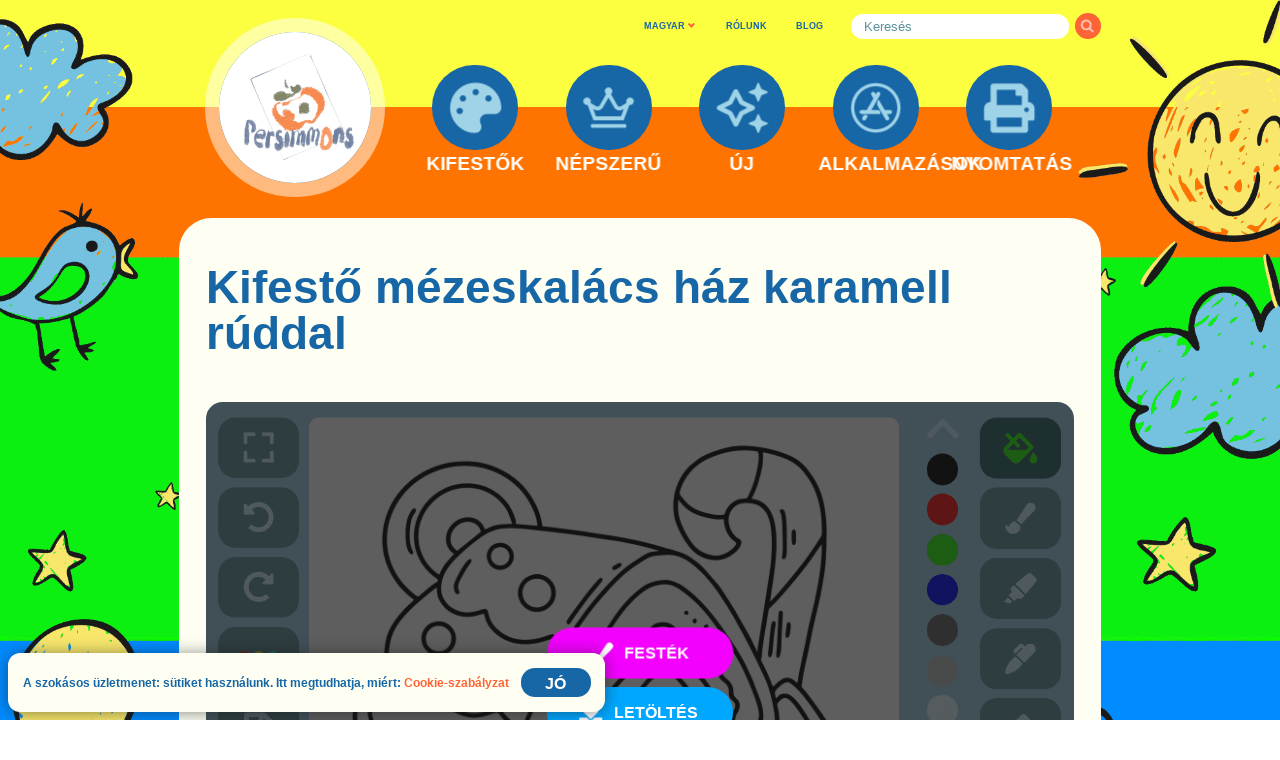

--- FILE ---
content_type: text/html; charset=UTF-8
request_url: https://coloring-for-kids.com/hu/desserts/gingerbread-house-caramel-stick
body_size: 66311
content:
<!doctype html>
<html lang="hu" >

<head>
	<meta charset="UTF-8" />
	<meta name="viewport" content="width=device-width, initial-scale=1, maximum-scale=1.0, user-scalable=no" />	<link rel="canonical" href="https://coloring-for-kids.com/hu/desserts/gingerbread-house-caramel-stick" />	<link rel="apple-touch-icon" sizes="180x180" href="https://coloring-for-kids.com/apple-touch-icon.png" /><link rel="icon" type="image/png" sizes="32x32" href="https://coloring-for-kids.com/favicon-32x32.png" /><link rel="icon" type="image/png" sizes="16x16" href="https://coloring-for-kids.com/favicon-16x16.png" /><link rel="icon" type="image/png" sizes="192x192" href="https://coloring-for-kids.com/favicon-192x192.png" /><link rel="icon" type="image/x-icon" href="https://coloring-for-kids.com/favicon.ico" /><link rel="manifest" href="https://coloring-for-kids.com/site.webmanifest" /><meta name="msapplication-TileColor" content="#ffffff" /><meta name="msapplication-TileImage" content="https://coloring-for-kids.com/mstile-270x270.png" />			<script>
			document.documentElement.className = document.documentElement.className.replace( 'no-js', 'js' );
		</script>
				<style>
			.no-js img.lazyload { display: none; }
			figure.wp-block-image img.lazyloading { min-width: 150px; }
							.lazyload, .lazyloading { opacity: 0; }
				.lazyloaded {
					opacity: 1;
					transition: opacity 250ms;
					transition-delay: 0ms;
				}
					</style>
			<title>Kifestő mézeskalács ház karamell rúddal - Online és nyomtatható!</title><meta name="description" content="Kifestő mézeskalács ház karamell rúddal - a gyűjtemény több ezer gyönyörű, kiváló minőségű képének egyike gyerekeknek való színezéshez. Minden nap - új színező oldalak különböző témákban!" /><meta property="og:title" content="Kifestő mézeskalács ház karamell rúddal - Online és nyomtatható!" /><meta property="og:description" content="Kifestő mézeskalács ház karamell rúddal - a gyűjtemény több ezer gyönyörű, kiváló minőségű képének egyike gyerekeknek való színezéshez. Minden nap - új színező oldalak különböző témákban!" /><meta property="og:locale" content="hu-HU" /><meta property="og:url" content="https://coloring-for-kids.com/hu/desserts/gingerbread-house-caramel-stick" /><meta property="og:type" content="article" /><meta property="og:image" content="https://coloring-for-kids.com/coloring-pages/desserts/gingerbread-house-caramel-stick-daily-picture-landscape.png" /><meta property="og:image:alt" content="Kifestő mézeskalács ház karamell rúddal" /><meta property="og:image" content="https://coloring-for-kids.com/coloring-pages/desserts/gingerbread-house-caramel-stick-daily-picture.png" /><meta property="og:image" content="https://coloring-for-kids.com/coloring-pages/desserts/gingerbread-house-caramel-stick-coloring-page.png" /><meta property="og:image" content="https://coloring-for-kids.com/coloring-pages/desserts/gingerbread-house-caramel-stick-coloring-page-landscape.png" /><meta property="og:image" content="https://coloring-for-kids.com/coloring-pages/desserts/gingerbread-house-caramel-stick-coloring-page-painted-portrait.png" /><meta property="og:image" content="https://coloring-for-kids.com/coloring-pages/desserts/gingerbread-house-caramel-stick-coloring-page-portrait.png" /><meta name="twitter:title" content="Kifestő mézeskalács ház karamell rúddal - Online és nyomtatható!" /><meta name="twitter:description" content="Kifestő mézeskalács ház karamell rúddal - a gyűjtemény több ezer gyönyörű, kiváló minőségű képének egyike gyerekeknek való színezéshez. Minden nap - új színező oldalak különböző témákban!" /><meta name="twitter:card" content="summary" /><meta name="twitter:image" content="https://coloring-for-kids.com/coloring-pages/desserts/gingerbread-house-caramel-stick-daily-picture-landscape.png" /><meta name="twitter:image:alt" content="Kifestő mézeskalács ház karamell rúddal" /><meta property="fb:app_id" content="667011850886115" />	<link rel="alternate" hreflang="ru" href="https://coloring-for-kids.com/ru/desserts/gingerbread-house-caramel-stick" /><link rel="alternate" hreflang="pt" href="https://coloring-for-kids.com/pt/desserts/gingerbread-house-caramel-stick" /><link rel="alternate" hreflang="it" href="https://coloring-for-kids.com/it/desserts/gingerbread-house-caramel-stick" /><link rel="alternate" hreflang="en" href="https://coloring-for-kids.com/desserts/gingerbread-house-caramel-stick" /><link rel="alternate" hreflang="uk" href="https://coloring-for-kids.com/ua/desserts/gingerbread-house-caramel-stick" /><link rel="alternate" hreflang="fr" href="https://coloring-for-kids.com/fr/desserts/gingerbread-house-caramel-stick" /><link rel="alternate" hreflang="es" href="https://coloring-for-kids.com/es/desserts/gingerbread-house-caramel-stick" /><link rel="alternate" hreflang="de" href="https://coloring-for-kids.com/de/desserts/gingerbread-house-caramel-stick" /><link rel="alternate" hreflang="pl" href="https://coloring-for-kids.com/pl/desserts/gingerbread-house-caramel-stick" /><link rel="alternate" hreflang="nl" href="https://coloring-for-kids.com/nl/desserts/gingerbread-house-caramel-stick" /><link rel="alternate" hreflang="cs" href="https://coloring-for-kids.com/cz/desserts/gingerbread-house-caramel-stick" /><link rel="alternate" hreflang="ro" href="https://coloring-for-kids.com/ro/desserts/gingerbread-house-caramel-stick" /><link rel="alternate" hreflang="sv" href="https://coloring-for-kids.com/se/desserts/gingerbread-house-caramel-stick" /><link rel="alternate" hreflang="hu" href="https://coloring-for-kids.com/hu/desserts/gingerbread-house-caramel-stick" /><link rel="alternate" hreflang="fi" href="https://coloring-for-kids.com/fi/desserts/gingerbread-house-caramel-stick" /><link rel="alternate" hreflang="no" href="https://coloring-for-kids.com/no/desserts/gingerbread-house-caramel-stick" /><link rel="alternate" hreflang="da" href="https://coloring-for-kids.com/dk/desserts/gingerbread-house-caramel-stick" /><link rel="alternate" hreflang="tr" href="https://coloring-for-kids.com/tr/desserts/gingerbread-house-caramel-stick" /><link rel="alternate" hreflang="id" href="https://coloring-for-kids.com/id/desserts/gingerbread-house-caramel-stick" />				<link rel="preload" as="script" href="https://coloring-for-kids.com/wp-content/themes/six-persimmons/coloring-kids/build/1.0.832/sp-coloring-kids-coloring-area.min.a21c98117d1304a94345.js"><link rel="preload" as="image" href="https://coloring-for-kids.com/wp-content/themes/six-persimmons/coloring-kids/build/1.0.832/assets/images/logo.png">	<style>
		.disable-user-select *{user-select:none;-moz-user-select:none;-webkit-user-select:none;-ms-user-select:none;-o-user-select:none}.disable-user-select *{user-select:none;-moz-user-select:none;-webkit-user-select:none;-ms-user-select:none;-o-user-select:none}.disable-user-select *{user-select:none;-moz-user-select:none;-webkit-user-select:none;-ms-user-select:none;-o-user-select:none}@media (max-width: 899.44444px){.sp-mobile-only{display:block}}@media (min-width: 899.5px){.sp-mobile-only{display:none}}@media (max-width: 899.44444px){.sp-desktop-only{display:none}}@media (min-width: 899.5px){.sp-desktop-only{display:block}}@keyframes spinner-rotation{0%{opacity:1;-webkit-transform:rotate(0deg);-moz-transform:rotate(0deg);-ms-transform:rotate(0deg);-o-transform:rotate(0deg);transform:rotate(0deg)}100%{opacity:1;-webkit-transform:rotate(360deg);-moz-transform:rotate(360deg);-ms-transform:rotate(360deg);-o-transform:rotate(360deg);transform:rotate(360deg)}}html{font-size:22px}body{-webkit-font-smoothing:antialiased;-moz-osx-font-smoothing:grayscale;margin:0;text-rendering:optimizeLegibility}h1,h2,h3,h4,h5,h6{clear:both;font-family:"Arial Narrow",sans-serif;font-weight:bold;color:#1766A6;line-height:1em;margin:0}h1 a,h2 a,h3 a,h4 a,h5 a,h6 a{text-decoration:none;color:#1766A6;transition:all 150ms ease-out}h1 a:hover,h2 a:hover,h3 a:hover,h4 a:hover,h5 a:hover,h6 a:hover{color:#FF6436}h1{font-size:9.4em;word-break:normal}@media (min-width: 899.5px){h1{font-size:5.0em;margin-right:0.5em}}h2{font-size:8.0em;word-break:normal}@media (min-width: 899.5px){h2{font-size:4.2em;margin-right:0.5em}}h3,h4,h5,h6{font-size:2vw}p{-webkit-font-smoothing:antialiased;-moz-osx-font-smoothing:grayscale}.sp-page-section h2{margin-bottom:0.5em}@media (min-width: 899.5px){.sp-page-section h2{margin-bottom:0.5em}}.sp-page-section{padding-right:3em;padding-left:3em;padding-top:4em;padding-bottom:4em;width:100%;display:block}@media (min-width: 600px){.sp-page-section{padding-right:3em;padding-left:3em}}@media (min-width: 899.5px){.sp-page-section{padding-right:2.9em;padding-left:2.9em}}@media (min-width: 1200px){.sp-page-section{padding-right:2.9em;padding-left:2.9em}}.sp-page-section.no-left-padding{padding-left:0}.sp-page-section.no-right-padding{padding-right:0}@media (min-width: 600px){.sp-page-section{padding-top:4em;padding-bottom:4em}}@media (min-width: 899.5px){.sp-page-section{padding-top:5em;padding-bottom:5em}}@media (min-width: 1200px){.sp-page-section{padding-top:5em;padding-bottom:5em}}.sp-page-section.no-top-padding{padding-top:0}.sp-page-section.no-bottom-padding{padding-bottom:0}.sp-page-section.half-top-padding{padding-top:2em}@media (min-width: 600px){.sp-page-section.half-top-padding{padding-top:2em}}@media (min-width: 899.5px){.sp-page-section.half-top-padding{padding-top:2.5em}}@media (min-width: 1200px){.sp-page-section.half-top-padding{padding-top:2.5em}}.sp-page-section.half-bottom-padding{padding-bottom:2em}@media (min-width: 600px){.sp-page-section.half-bottom-padding{padding-bottom:2em}}@media (min-width: 899.5px){.sp-page-section.half-bottom-padding{padding-bottom:2.5em}}@media (min-width: 1200px){.sp-page-section.half-bottom-padding{padding-bottom:2.5em}}.sp-page-section.hidden{display:none}.sp-popup-selector{-webkit-box-shadow:none;-moz-box-shadow:none;box-shadow:none;-webkit-tap-highlight-color:rgba(0,0,0,0);position:relative}.sp-popup-selector svg{opacity:1;visibility:visible;z-index:1;width:20%;height:20%;position:absolute;top:50%;right:0;transform:translate(0, -50%)}.sp-popup-selector svg:last-of-type{opacity:0;visibility:hidden}.sp-popup-selector svg:first-of-type{opacity:1;visibility:visible}.sp-popup-selector.opened svg:first-of-type{opacity:0;visibility:hidden}.sp-popup-selector.opened svg:last-of-type{opacity:1;visibility:visible}.sp-popup-selector-trigger{position:relative;display:block;cursor:pointer;transition:all 150ms ease-in-out}.sp-popup-selector-sub-options,.sp-popup-selector-options{padding:0;margin:0;list-style-type:none;position:absolute;display:block;top:100%;left:0;right:0;width:100%;z-index:10;box-sizing:border-box;transition:all 300ms ease-in-out;opacity:0;visibility:hidden;pointer-events:none}.sp-popup-selector-sub-options{opacity:0;visibility:hidden;top:0;left:75%;z-index:11}.sp-popup-selector-sub-options.opened{opacity:0;visibility:hidden;pointer-events:none}@media screen and (min-width: 899.5px){.sp-popup-selector-sub-options.opened{opacity:1;visibility:visible;pointer-events:auto}}.sp-popup-selector.opened .sp-popup-selector-options{opacity:1;visibility:visible;pointer-events:auto}.sp-popup-selector-option{position:relative;display:block;cursor:pointer;transition:all 150ms ease-in-out}.sp-popup-selector-option a{text-decoration:none}.sp-popup-selector-option a:visited{text-decoration:none}.sp-language-selector{transition:all 150ms ease-in-out;opacity:1;visibility:visible;display:inline-block}.sp-language-selector.hidden{opacity:0;visibility:hidden}.sp-language-selector .sp-popup-selector-trigger{position:relative;text-align:left}.sp-language-selector .sp-popup-selector-options{text-align:left}@media (min-width: 899.5px){.sp-language-selector .sp-popup-selector-options{text-align:left}}.sp-language-selector .sp-popup-selector-option{overflow:hidden}.sp-cookie-toast{position:fixed;z-index:110}.sp-links-popup-selector{padding:0;margin:0;list-style-type:none;top:90%;left:0;right:0;width:30em;z-index:10;position:absolute;display:block;padding-top:1.5em;padding-bottom:1.5em;opacity:0;visibility:hidden;background-color:#1766A6;border:none;border-radius:2em;transition:all 150ms ease-in-out;pointer-events:none}.sp-links-popup-selector:before{margin-top:-1em;margin-left:2.75em;width:0;height:0;border-left:.7em solid transparent;border-right:.7em solid transparent;border-bottom:1.2em solid #1766A6;content:"";display:block;position:absolute;top:0;left:0}.sp-links-popup-selector.opened{opacity:1;visibility:visible;pointer-events:auto}.sp-links-popup-selector>li{position:relative;display:block;margin-left:1em;margin-right:1em;padding-left:1.5em;padding-right:1.5em;padding-top:0.5em;padding-bottom:0.5em;color:#fff;text-align:left;cursor:pointer;transition:all 150ms ease-in-out}.sp-links-popup-selector>li:hover,.sp-links-popup-selector>li.selected{color:#fff;background-color:#FF6436;border-radius:2em}.sp-links-popup-selector>li a{font-family:"Arial Narrow",sans-serif;display:block;line-height:1.2em;font-size:1.8em;word-break:break-all;text-decoration:none;color:#fff}/*! normalize.css v8.0.0 | MIT License | github.com/necolas/normalize.css */html{line-height:1.15;-webkit-text-size-adjust:100%}body{margin:0}hr{box-sizing:content-box;height:0;overflow:visible}pre{font-family:monospace, monospace;font-size:1em}a{background-color:transparent}abbr[title]{border-bottom:none;text-decoration:underline;text-decoration:underline dotted}b,strong{font-weight:bolder}code,kbd,samp{font-family:monospace, monospace;font-size:1em}small{font-size:80%}sub,sup{font-size:75%;line-height:0;position:relative;vertical-align:baseline}sub{bottom:-0.25em}sup{top:-0.5em}img{border-style:none}button,input,optgroup,select,textarea{font-family:inherit;font-size:100%;line-height:1.15;margin:0}button,input{overflow:visible}button,select{text-transform:none}button,[type="button"],[type="reset"],[type="submit"]{-webkit-appearance:button}button::-moz-focus-inner,[type="button"]::-moz-focus-inner,[type="reset"]::-moz-focus-inner,[type="submit"]::-moz-focus-inner{border-style:none;padding:0}button:-moz-focusring,[type="button"]:-moz-focusring,[type="reset"]:-moz-focusring,[type="submit"]:-moz-focusring{outline:1px dotted ButtonText}fieldset{padding:0.35em 0.75em 0.625em}legend{box-sizing:border-box;color:inherit;display:table;max-width:100%;padding:0;white-space:normal}progress{vertical-align:baseline}textarea{overflow:auto}[type="checkbox"],[type="radio"]{box-sizing:border-box;padding:0}[type="number"]::-webkit-inner-spin-button,[type="number"]::-webkit-outer-spin-button{height:auto}[type="search"]{-webkit-appearance:textfield;outline-offset:-2px}[type="search"]::-webkit-search-decoration{-webkit-appearance:none}::-webkit-file-upload-button{-webkit-appearance:button;font:inherit}details{display:block}summary{display:list-item}template{display:none}[hidden]{display:none}*{box-sizing:border-box}.clearfix::after{content:"";clear:both;display:table}.sp-cp-menu-pages-selector{background-color:#1766A6;border:none;border-radius:18px}.sp-cp-menu-pages-selector:before{margin-top:-15px;margin-left:10%;width:0;height:0;border-left:10px solid transparent;border-right:10px solid transparent;border-bottom:15px solid #1766A6;content:"";display:block;position:absolute;top:0;left:0;right:10%}.sp-cp-menu-pages-selector li{color:#fff}.sp-cp-menu-pages-selector li:hover,.sp-cp-menu-pages-selector li.selected{color:#fff;background-color:#FF6436;border-radius:36px}@media (min-width: 600px){.sp-cp-menu-pages-selector li{margin-left:1em;margin-right:1em}}@media (min-width: 899.5px){.sp-cp-menu-pages-selector li{margin-left:1em;margin-right:1em}}@media (min-width: 1200px){.sp-cp-menu-pages-selector li{margin-left:1em;margin-right:1em}}.sp-cp-menu-pages-selector li span{line-height:2em;font-size:2em}@media (min-width: 600px){.sp-cp-menu-pages-selector li span{line-height:2em;font-size:2em}}@media (min-width: 899.5px){.sp-cp-menu-pages-selector li span{line-height:2em;font-size:2em}}@media (min-width: 1200px){.sp-cp-menu-pages-selector li span{line-height:2em;font-size:2em}}.sp-header-menu-first{background-color:#FBFF40;display:block;width:100%;height:20vw;font-size:1vw;padding-right:3.5vw}@media (min-width: 899.5px){.sp-header-menu-first{height:8.4vw;padding-right:10vw;background-color:transparent}}@media (min-width: 1200px){.sp-header-menu-first{padding-right:14vw}}@media (min-width: 1920px){.sp-header-menu-first{padding-right:16vw}}.sp-header-menu-first nav>ul{padding:0;margin:0;position:relative;padding-top:5em;text-align:right;list-style-type:none}@media (min-width: 899.5px){.sp-header-menu-first nav>ul{padding-top:0}}.sp-header-menu-first nav>ul>li{display:inline-block;line-height:4em}.sp-header-menu-first nav>ul>li:nth-of-type(1){margin-right:7em}@media (min-width: 899.5px){.sp-header-menu-first nav>ul>li:nth-of-type(1){margin-right:3em}}.sp-header-menu-first nav>ul>li:nth-of-type(2),.sp-header-menu-first nav>ul>li:nth-of-type(3){margin-right:6em;text-align:center}@media (min-width: 899.5px){.sp-header-menu-first nav>ul>li:nth-of-type(2),.sp-header-menu-first nav>ul>li:nth-of-type(3){margin-right:2em}}.sp-header-menu-first nav>ul>li:nth-of-type(2) a,.sp-header-menu-first nav>ul>li:nth-of-type(3) a{font-family:Verdana,Arial,serif;line-height:2em;font-weight:600;font-size:3.2em;text-decoration:none;color:#1766A6}@media (min-width: 899.5px){.sp-header-menu-first nav>ul>li:nth-of-type(2) a,.sp-header-menu-first nav>ul>li:nth-of-type(3) a{line-height:2em;font-size:0.7em}}.sp-header-menu-first nav>ul>li:nth-of-type(4){display:none}@media (min-width: 899.5px){.sp-header-menu-first nav>ul>li:nth-of-type(4){display:inline-block}}.sp-header-menu-second{background-color:#FF7400;display:block;width:100%;font-size:1vw}@media (min-width: 899.5px){.sp-header-menu-second{height:initial;background-color:transparent}}.sp-header-menu-second nav>ul{padding:0;margin:0;position:relative;list-style-type:none}@media (min-width: 899.5px){.sp-header-menu-second nav>ul{text-align:center}}.sp-header-menu-item{height:35vw;position:relative;display:inline-block;margin-left:0em;margin-right:0em;text-decoration:none;vertical-align:middle;text-align:left;-webkit-backface-visibility:hidden;backface-visibility:hidden;display:none}@media (min-width: 899.5px){.sp-header-menu-item{width:6.7em;height:9.1em;margin-left:1.75em;margin-right:1.75em;text-align:center}}@media (min-width: 899.5px){.sp-header-menu-item{display:inline-block}}.sp-header-menu-item:nth-of-type(1){display:inline-block}.sp-header-menu-item>a:nth-of-type(1){-webkit-backface-visibility:hidden;backface-visibility:hidden;-webkit-box-shadow:none;-moz-box-shadow:none;box-shadow:none;-webkit-tap-highlight-color:rgba(0,0,0,0);top:3em;left:6em;width:20.75em;height:20.75em;position:absolute;display:block;text-decoration:none;border-radius:50%;background-color:#1766A6;transition:all 150ms ease-in-out}.sp-header-menu-item>a:nth-of-type(1) svg{-webkit-backface-visibility:hidden;backface-visibility:hidden;width:60%;height:60%;position:absolute;background-color:transparent;transition:all 150ms ease-in-out}.sp-header-menu-item>a:nth-of-type(1) svg rect,.sp-header-menu-item>a:nth-of-type(1) svg circle,.sp-header-menu-item>a:nth-of-type(1) svg path{transition:all 150ms ease-in-out;fill:#9FD3E7}.sp-header-menu-item>a:nth-of-type(1):hover svg rect,.sp-header-menu-item>a:nth-of-type(1):hover svg circle,.sp-header-menu-item>a:nth-of-type(1):hover svg path{fill:#fff}.sp-header-menu-item>a:nth-of-type(1).selected svg rect,.sp-header-menu-item>a:nth-of-type(1).selected svg circle,.sp-header-menu-item>a:nth-of-type(1).selected svg path{fill:#9FD3E7}@media (min-width: 899.5px){.sp-header-menu-item>a:nth-of-type(1){top:-3.35em;left:0;width:6.7em;height:6.7em}}@media (min-width: 899.5px){.sp-header-menu-item>a:nth-of-type(1):hover{transform:scale(1.2);box-shadow:0px 4px 25px rgba(0,0,0,0.25)}.sp-header-menu-item>a:nth-of-type(1):hover+a{font-size:2em;top:2.3em}}.sp-header-menu-item>a:nth-of-type(1) svg{-webkit-backface-visibility:hidden;backface-visibility:hidden;position:absolute;left:50%;top:50%;transform:translate(-50%, -50%)}.sp-header-menu-item>a:nth-of-type(1):after{content:"";display:block;padding-bottom:100%}.sp-header-menu-item>a:nth-of-type(2){-webkit-backface-visibility:hidden;backface-visibility:hidden;position:absolute;left:50%;bottom:0;transform:translate(-50%, 0);font-family:"Arial Narrow",sans-serif;display:block;top:3.3em;width:4em;line-height:1em;font-size:7.5em;font-weight:bold;text-align:center;word-break:keep-all;transition:all 150ms ease-in-out;text-decoration:none;color:#fff}@media (max-width: 899.44444px){.sp-header-menu-item>a:nth-of-type(2){left:2.2em}}@media (min-width: 899.5px){.sp-header-menu-item>a:nth-of-type(2){font-size:1.5em;top:2.4em;width:6em;line-height:1em}}.sp-header-menu-item-burger{-webkit-backface-visibility:hidden;backface-visibility:hidden;display:block;position:absolute;top:0;right:0;width:35vw;height:35vw}@media (min-width: 899.5px){.sp-header-menu-item-burger{display:none}}.sp-header-menu-item-burger a:nth-of-type(1){-webkit-backface-visibility:hidden;backface-visibility:hidden;-webkit-box-shadow:none;-moz-box-shadow:none;box-shadow:none;-webkit-tap-highlight-color:rgba(0,0,0,0);top:3em;left:6em;width:20.75em;height:20.75em;position:absolute;display:block;text-decoration:none;border-radius:50%;background-color:#1766A6;transition:all 150ms ease-in-out}.sp-header-menu-item-burger a:nth-of-type(1) svg{-webkit-backface-visibility:hidden;backface-visibility:hidden;width:60%;height:60%;position:absolute;background-color:transparent;transition:all 150ms ease-in-out}.sp-header-menu-item-burger a:nth-of-type(1) svg rect,.sp-header-menu-item-burger a:nth-of-type(1) svg circle,.sp-header-menu-item-burger a:nth-of-type(1) svg path{transition:all 150ms ease-in-out;fill:#9FD3E7}.sp-header-menu-item-burger a:nth-of-type(1):hover svg rect,.sp-header-menu-item-burger a:nth-of-type(1):hover svg circle,.sp-header-menu-item-burger a:nth-of-type(1):hover svg path{fill:#fff}.sp-header-menu-item-burger a:nth-of-type(1).selected svg rect,.sp-header-menu-item-burger a:nth-of-type(1).selected svg circle,.sp-header-menu-item-burger a:nth-of-type(1).selected svg path{fill:#9FD3E7}.sp-header-menu-item-burger a:nth-of-type(1) svg{-webkit-backface-visibility:hidden;backface-visibility:hidden;position:absolute;left:50%;top:50%;transform:translate(-50%, -50%)}.sp-header-menu-item-burger a:nth-of-type(1):after{content:"";display:block;padding-bottom:100%}.sp-header-menu-item-burger a:nth-of-type(2){-webkit-backface-visibility:hidden;backface-visibility:hidden;position:absolute;left:50%;bottom:0;transform:translate(-50%, 0);font-family:"Arial Narrow",sans-serif;display:block;top:3.3em;left:2.2em;width:4em;line-height:1em;font-size:7.5em;font-weight:bold;text-align:center;word-break:keep-all;transition:all 150ms ease-in-out;text-decoration:none;color:#fff}.sp-header-menu-item-logo{height:35vw;position:relative;display:inline-block;margin-left:0em;margin-right:0em;text-decoration:none;vertical-align:middle;text-align:left;-webkit-backface-visibility:hidden;backface-visibility:hidden;width:57em;margin-left:6em}@media (min-width: 899.5px){.sp-header-menu-item-logo{width:6.7em;height:9.1em;margin-left:1.75em;margin-right:1.75em;text-align:center}}@media (min-width: 899.5px){.sp-header-menu-item-logo{width:14em;margin-left:0}}.sp-header-menu-item-logo a{-webkit-backface-visibility:hidden;backface-visibility:hidden;position:absolute;background-repeat:no-repeat;background-attachment:scroll;background-position:center center;background-origin:padding-box;background-clip:padding-box;border-width:0px;border-style:solid;border-color:transparent;background-size:120%;top:-11em;width:57em;height:57em;position:absolute;display:block;text-decoration:none;border-radius:50%;background-color:#1766A6;transition:all 150ms ease-in-out;border:4em solid rgba(255,255,255,0.5);background-image:url("/wp-content/themes/six-persimmons/coloring-kids/build/1.0.832/assets/images/logo.png")}@media (min-width: 899.5px){.sp-header-menu-item-logo a{top:-7em;width:14em;height:14em;border:1.1em solid rgba(255,255,255,0.5)}}.sp-header-menu{padding:0;margin:0;width:100%}.sp-cp-fixed-mobile-menu{position:fixed;display:table;z-index:50;width:100%;bottom:-0.1em;left:0;background-color:#C4C4C4;font-size:1vw}.sp-cp-fixed-mobile-menu>ul{padding:0;margin:0;list-style-type:none;display:table-row}.sp-cp-fixed-mobile-menu>ul>li{display:table-cell;width:20%;position:relative}.sp-cp-fixed-mobile-menu>ul>li:after{content:"";display:block;padding-bottom:95%;height:0}.sp-cp-fixed-mobile-menu>ul>li>a:nth-child(1){-webkit-box-shadow:none;-moz-box-shadow:none;box-shadow:none;-webkit-tap-highlight-color:rgba(0,0,0,0);position:absolute;left:50%;top:15%;transform:translate(-50%, 0);display:block;width:100%;line-height:1em;font-family:Verdana,Arial,serif;font-weight:500;font-size:3em;text-decoration:none;text-align:center;white-space:nowrap;color:#fff;transition:all 150ms ease-in-out}.sp-cp-fixed-mobile-menu>ul>li>a:nth-child(2){position:absolute;left:0;top:0;right:0;bottom:0;display:block}.sp-cp-fixed-mobile-menu>ul>li>a:nth-child(2) svg{position:absolute;left:50%;top:56%;transform:translate(-50%, -50%);width:8em;height:8em}.sp-cp-fixed-mobile-menu>ul>li>a:nth-child(2) svg path{fill:#fff;transition:all 150ms ease-in-out}.sp-cp-fixed-mobile-menu>ul>li.selected{background-color:#B0ADAD}.sp-cp-fixed-mobile-menu>ul>li:hover{background-color:#B0ADAD}@media (min-width: 899.5px){.sp-cp-fixed-mobile-menu{display:none}}body.it .sp-cp-fixed-mobile-menu>ul>li>a:nth-child(1),body.fr .sp-cp-fixed-mobile-menu>ul>li>a:nth-child(1),body.ru .sp-cp-fixed-mobile-menu>ul>li>a:nth-child(1){font-size:2.5em}.sp-cp-mobile-menu-overlay{padding:0;margin:0;transition:all 150ms ease-in-out;opacity:1;visibility:visible;position:absolute;left:0;right:0;top:0;bottom:0;z-index:20}.sp-cp-mobile-menu-overlay.hidden{opacity:0;visibility:hidden}.sp-cp-mobile-menu{padding:0;margin:0;transition:all 150ms ease-in-out;opacity:1;visibility:visible;display:block;position:absolute;top:20vw;left:0;right:0;font-size:1vw;margin-left:3.5vw;margin-right:3.5vw;z-index:21;padding-bottom:15em;box-shadow:0px 4px 25px rgba(0,0,0,0.25);background-color:#1766A6;border-radius:7.25em}.sp-cp-mobile-menu.hidden{opacity:0;visibility:hidden}@media (min-width: 899.5px){.sp-cp-mobile-menu{display:none}}.sp-cp-mobile-menu-close{padding:0;margin:0;-webkit-backface-visibility:hidden;backface-visibility:hidden;-webkit-box-shadow:none;-moz-box-shadow:none;box-shadow:none;-webkit-tap-highlight-color:rgba(0,0,0,0);-webkit-box-shadow:none;-moz-box-shadow:none;box-shadow:none;-webkit-tap-highlight-color:rgba(0,0,0,0);-webkit-backface-visibility:hidden;backface-visibility:hidden;padding:0;margin:0;border:none;user-select:none;cursor:pointer;outline-style:none;position:relative;box-sizing:border-box;overflow:hidden;transition:all 150ms ease-in-out;background-color:#FF6436;width:14em;background:transparent;border:none;display:inline-block;margin-right:0em;vertical-align:middle}.sp-cp-mobile-menu-close:after{content:"";display:block;padding-bottom:100%;height:0}.sp-cp-mobile-menu-close:focus{outline-style:none}.sp-cp-mobile-menu-close:hover{cursor:pointer;background:#f54712}.sp-cp-mobile-menu-close svg,.sp-cp-mobile-menu-close i,.sp-cp-mobile-menu-close span{transition:all 150ms ease-in-out;pointer-events:none}.sp-cp-mobile-menu-close svg{-webkit-backface-visibility:hidden;backface-visibility:hidden;width:60%;height:60%;position:absolute;background-color:transparent;transition:all 150ms ease-in-out}.sp-cp-mobile-menu-close svg rect,.sp-cp-mobile-menu-close svg circle,.sp-cp-mobile-menu-close svg path{transition:all 150ms ease-in-out;fill:#9FD3E7}.sp-cp-mobile-menu-close:hover svg rect,.sp-cp-mobile-menu-close:hover svg circle,.sp-cp-mobile-menu-close:hover svg path{fill:#fff}.sp-cp-mobile-menu-close.selected svg rect,.sp-cp-mobile-menu-close.selected svg circle,.sp-cp-mobile-menu-close.selected svg path{fill:#9FD3E7}.sp-cp-mobile-menu-close i svg{position:absolute;left:50%;top:50%;transform:translate(-50%, -50%)}.sp-cp-icon-row{padding:0;margin:0;margin-left:7em;margin-right:7em;height:18em;line-height:18em;text-align:right}.sp-cp-search-row{padding:0;margin:0;margin-left:7em;margin-right:7em;margin-bottom:7em}.sp-cp-mobile-menu-items{padding:0;margin:0;list-style-type:none;display:table;width:100%}.sp-cp-mobile-menu-item{padding:0;margin:0;-webkit-backface-visibility:hidden;backface-visibility:hidden;display:table-row;width:100%}.sp-cp-mobile-menu-item :first-child{display:table-cell;width:23%;position:relative;line-height:1em}.sp-cp-mobile-menu-item a:first-child{-webkit-backface-visibility:hidden;backface-visibility:hidden;-webkit-box-shadow:none;-moz-box-shadow:none;box-shadow:none;-webkit-tap-highlight-color:rgba(0,0,0,0);vertical-align:top;padding-left:7%;padding-top:3%;transition:all 150ms ease-in-out}.sp-cp-mobile-menu-item a:first-child svg{-webkit-backface-visibility:hidden;backface-visibility:hidden;width:100%;height:100%;position:absolute;background-color:transparent;transition:all 150ms ease-in-out}.sp-cp-mobile-menu-item a:first-child svg rect,.sp-cp-mobile-menu-item a:first-child svg circle,.sp-cp-mobile-menu-item a:first-child svg path{transition:all 150ms ease-in-out;fill:#9FD3E7}.sp-cp-mobile-menu-item a:first-child:hover svg rect,.sp-cp-mobile-menu-item a:first-child:hover svg circle,.sp-cp-mobile-menu-item a:first-child:hover svg path{fill:#9FD3E7}.sp-cp-mobile-menu-item a:first-child.selected svg rect,.sp-cp-mobile-menu-item a:first-child.selected svg circle,.sp-cp-mobile-menu-item a:first-child.selected svg path{fill:#fff}.sp-cp-mobile-menu-item a:first-child svg{-webkit-backface-visibility:hidden;backface-visibility:hidden;position:relative;width:11.5em;height:11.5em}.sp-cp-mobile-menu-item :nth-child(2){display:table-cell;width:77%}.sp-cp-mobile-menu-item a:nth-child(2){-webkit-backface-visibility:hidden;backface-visibility:hidden;-webkit-box-shadow:none;-moz-box-shadow:none;box-shadow:none;-webkit-tap-highlight-color:rgba(0,0,0,0);font-family:"Arial Narrow",sans-serif;font-size:7em;font-weight:bold;vertical-align:top;word-break:normal;padding-right:0.5em;padding-top:3%;transition:all 150ms ease-in-out;text-decoration:none;color:#9FD2E7}.sp-cp-mobile-menu-item a:nth-child(2).selected{color:#fff}.sp-body{-webkit-backface-visibility:hidden;backface-visibility:hidden}.sp-site{position:relative;width:100%;-webkit-backface-visibility:hidden;backface-visibility:hidden;background-image:repeating-linear-gradient(to bottom, #0BFF00 0px 800px, #008BFF 800px 1450px, #FBFF40 1450px 2100px, #0BFF00 2100px 2750px, #FF7400 2750px 3400px)}@media (min-width: 899.5px){.sp-site{background-image:url("/wp-content/themes/six-persimmons/coloring-kids/build/1.0.832/assets/images/background.png");background-repeat:no-repeat;background-position:left top;background-size:100% auto}}.sp-mobile-ads{transition:all 150ms ease-in-out;opacity:1;visibility:visible;position:fixed;z-index:100;left:0px;bottom:0px;height:100px;width:100%;text-align:center;background-color:#d9e6e5}.sp-mobile-ads.hidden{opacity:0;visibility:hidden}@media (min-width: 899.5px){.sp-mobile-ads{display:none}}.sp-site-header{width:100%;display:block}.sp-site-content{padding:0;margin:0;display:block;margin-top:4.75vw;margin-left:3.5vw;margin-right:3.5vw;font-size:0.93vw}@media (min-width: 899.5px){.sp-site-content{margin-top:-0.5vw;margin-left:10vw;margin-right:10vw;font-size:0.636vw}.sp-site-content .no-ads{font-size:0.795vw}}@media (min-width: 1200px){.sp-site-content{margin-left:14vw;margin-right:14vw;font-size:0.58vw}.sp-site-content .no-ads{font-size:0.725vw}}@media (min-width: 1920px){.sp-site-content{margin-left:16vw;margin-right:16vw;font-size:0.57vw}.sp-site-content .no-ads{font-size:0.7125vw}}.sp-site-content-inner{padding:0;margin:0;display:block;width:100%;position:relative;background-color:#fefff2}@media (max-width: 899.44444px){.sp-site-content-inner{border-top-left-radius:8em;border-top-right-radius:8em;border-bottom-left-radius:8em;border-bottom-right-radius:8em}}@media (min-width: 899.5px){.sp-site-content-inner{display:table;border-top-left-radius:3.5em;border-top-right-radius:3.5em;border-bottom-left-radius:3.5em;border-bottom-right-radius:3.5em}}.sp-site-content-inner.no-ads{display:block}.sp-site-content-inner.no-ads .sp-play-area-container{display:block}.sp-site-content-inner.no-ads .sp-play-area-container>div{display:block}.sp-site-content-inner.no-ads .sp-play-area-container>div:nth-of-type(2){display:none}.sp-play-area-container{display:block;width:100%}.sp-play-area-container>div{display:block;position:relative}@media (min-width: 899.5px){.sp-play-area-container{display:table-row}.sp-play-area-container>div{display:table-cell}}.sp-play-area{padding:0;margin:0;display:block;width:100%;position:relative;padding-bottom:4em}@media (min-width: 600px){.sp-play-area{padding-bottom:4em}}@media (min-width: 899.5px){.sp-play-area{padding-bottom:5em}}@media (min-width: 1200px){.sp-play-area{padding-bottom:5em}}.sp-content-area{padding:0;margin:0;display:block;width:100%}@media (min-width: 899.5px){.sp-content-area{display:table-row}}.sp-content-area.no-ads{display:block}.sp-site-main{padding:0;margin:0;display:block;width:100%}@media (min-width: 899.5px){.sp-site-main{display:table-cell;vertical-align:top;width:75%}}.sp-site-main.no-ads{display:block;width:100%}.sp-desktop-ads-container{padding:0;margin:0;display:none;background-color:#d9e6e5;border-top-right-radius:3.5em;border-bottom-right-radius:3.5em}@media (min-width: 899.5px){.sp-desktop-ads-container{display:table-cell;width:25%;vertical-align:top;padding-left:2.5em;padding-right:2.5em;padding-top:2.8em;padding-bottom:2.8em}}.sp-desktop-ads-container.no-ads{display:none}@media (min-width: 899.5px){.sp-desktop-ads-container.play-page{border-top-right-radius:0;border-top-left-radius:3.5em;border-bottom-right-radius:3.5em}}.sp-desktop-ads{background-color:#C4C4C4;opacity:0.6;border-radius:14px}.sp-desktop-ads:after{content:"";display:block;padding-top:100%}@media (min-width: 899.5px){.sp-desktop-ads{margin-left:auto;margin-right:auto;width:100%;min-width:160px}}@media (min-width: 1200px){.sp-desktop-ads{min-width:200px}}.sp-cp-footer-top-text{font-family:Verdana,Arial,serif;font-weight:400;text-decoration:none;margin:0;color:#C4C4C4}@media (max-width: 899.44444px){.sp-cp-footer-top-text{line-height:1.75em;font-size:4.0vw;padding-top:1em;padding-left:1em;padding-right:1em}}@media (min-width: 899.5px){.sp-cp-footer-top-text{line-height:1.75em;font-size:1.0vw;padding-top:2em;padding-bottom:2em;padding-left:4em;padding-right:4em}}.sp-cp-footer-contacts{padding:0;margin:0;display:block;padding-top:2em}@media (min-width: 899.5px){.sp-cp-footer-contacts{display:block;padding-top:2em}}.sp-cp-footer-contacts-email{padding:0;margin:0;display:inline-block;width:100%;vertical-align:top;padding-top:5em}@media (min-width: 899.5px){.sp-cp-footer-contacts-email{width:35%;padding-top:0}}.sp-cp-footer-contacts-email label{display:block}.sp-cp-footer-contacts-email label span,.sp-cp-footer-contacts-email label a{font-family:Verdana,Arial,serif;line-height:1.5em;font-weight:400;font-size:4em;text-decoration:none;color:#C4C4C4}@media (min-width: 899.5px){.sp-cp-footer-contacts-email label span,.sp-cp-footer-contacts-email label a{line-height:1.5em;font-size:1.0em}}.sp-cp-footer-contacts-email label span:nth-of-type(3){display:block}.sp-cp-footer-contacts-email>a{font-family:Verdana,Arial,serif;display:block;line-height:3em;font-weight:400;font-size:4em;text-decoration:none;color:#C4C4C4}@media (min-width: 899.5px){.sp-cp-footer-contacts-email>a{line-height:2em;font-size:1.0em}}.sp-cp-footer-contacts-email a:hover{color:#fff}.sp-cp-footer-contacts-icons{display:inline-block;width:100%;padding-top:11em}@media (min-width: 899.5px){.sp-cp-footer-contacts-icons{width:64%;padding-top:0}}.sp-cp-footer-contacts-icons>ul{padding:0;margin:0;list-style-type:none}.sp-cp-footer-social-icon{padding:0;margin:0;display:inline-block;margin-right:3.3em;margin-bottom:3.2em}.sp-cp-footer-social-icon:nth-of-type(4){margin-right:0em}@media (min-width: 899.5px){.sp-cp-footer-social-icon{margin-right:0.2em;margin-bottom:0.2em}.sp-cp-footer-social-icon:first-of-type(){margin-left:0}.sp-cp-footer-social-icon:nth-of-type(4){margin-right:0.2em}}.sp-cp-footer-social-icon>a{-webkit-backface-visibility:hidden;backface-visibility:hidden;-webkit-box-shadow:none;-moz-box-shadow:none;box-shadow:none;-webkit-tap-highlight-color:rgba(0,0,0,0);width:18em;height:18em;position:relative;display:block;border-radius:50%;background-color:#fff;transition:all 150ms ease-in-out}.sp-cp-footer-social-icon>a svg{-webkit-backface-visibility:hidden;backface-visibility:hidden;width:60%;height:60%;position:absolute;background-color:transparent;transition:all 150ms ease-in-out}@media (min-width: 899.5px){.sp-cp-footer-social-icon>a{width:2.5em;height:2.5em}}.sp-cp-footer-social-icon>a svg{-webkit-backface-visibility:hidden;backface-visibility:hidden;position:absolute;left:50%;top:50%;transform:translate(-50%, -50%)}.sp-cp-footer-social-icon>a:after{content:"";display:block;padding-bottom:100%}.sp-cp-footer-menu{padding:0;margin:0;display:none;width:100%}@media (min-width: 899.5px){.sp-cp-footer-menu{display:block}}.sp-cp-footer-menu>ul{padding:0;margin:0;list-style-type:none}.sp-cp-footer-menu>ul>li{padding:0;margin:0;display:inline-block}.sp-cp-footer-menu li:nth-of-type(1){width:35%}.sp-cp-footer-menu li:nth-of-type(1) a{font-family:Verdana,Arial,serif;line-height:2em;font-weight:600;font-size:3.2em;text-decoration:none;color:#fff}@media (min-width: 899.5px){.sp-cp-footer-menu li:nth-of-type(1) a{line-height:2em;font-size:1.0em}}.sp-cp-footer-menu li:nth-of-type(2){width:64%}.sp-cp-footer-menu li:nth-of-type(2) .sp-cp-search-input{width:85%}.sp-cp-footer-docs{padding:0;margin:0;display:block;width:100%}.sp-cp-footer-docs>ul{padding:0;margin:0;list-style-type:none;padding-left:2em}.sp-cp-footer-docs a{font-family:Verdana,Arial,serif;line-height:1.5em;font-weight:400;font-size:4em;text-decoration:none;color:#C4C4C4}.sp-cp-footer-docs a:hover{color:#fff}@media (min-width: 899.5px){.sp-cp-footer-docs a{line-height:1.5em;font-size:1.0em}}.sp-cp-site-footer{padding:0;margin:0;display:block;width:100%;margin-top:-235em;padding-top:235em;padding-left:7vw;padding-right:7vw;padding-bottom:40em;font-size:1vw;background-color:#1766A6}.sp-cp-site-footer.with-ads{padding-bottom:80em}@media (min-width: 899.5px){.sp-cp-site-footer.with-ads{padding-bottom:16em}}@media (max-width: 899.44444px){.sp-cp-site-footer{margin-bottom:18em}}@media (min-width: 899.5px){.sp-cp-site-footer{display:table;margin-top:-30em;padding-top:31em;padding-bottom:16em;padding-left:10vw;padding-right:10vw}}@media (min-width: 1200px){.sp-cp-site-footer{padding-left:14vw;padding-right:14vw}}@media (min-width: 1920px){.sp-cp-site-footer{padding-left:16vw;padding-right:16vw}}.sp-cp-footer-items{padding:0;margin:0;display:block}@media (min-width: 899.5px){.sp-cp-footer-items{display:table-row}}.sp-cp-footer-item{padding:0;margin:0;display:block}@media (min-width: 899.5px){.sp-cp-footer-item{display:table-cell}}.sp-cp-footer-item.logo{display:none}@media (min-width: 899.5px){.sp-cp-footer-item.logo{width:12%;display:table-cell}}.sp-cp-footer-item.logo a{-webkit-backface-visibility:hidden;backface-visibility:hidden;position:absolute;background-repeat:no-repeat;background-attachment:scroll;background-position:center center;background-origin:padding-box;background-clip:padding-box;border-width:0px;border-style:solid;border-color:transparent;background-size:120%;width:7em;height:7em;display:block;border-radius:50%;background-color:#1766A6;transition:all 150ms ease-in-out;border:0.4em solid rgba(255,255,255,0.5);background-image:url("/wp-content/themes/six-persimmons/coloring-kids/build/1.0.832/assets/images/logo.png")}.sp-cp-footer-item.controls{width:100%;display:block;padding-top:0.5em}@media (min-width: 899.5px){.sp-cp-footer-item.controls{width:63%;display:table-cell}}.sp-cp-footer-item.docs{width:100%;display:block;border-top:1px #fff solid;margin-top:6em;padding-top:6em}@media (min-width: 899.5px){.sp-cp-footer-item.docs{width:25%;display:table-cell;margin-top:0;padding-top:0;border-top:none;border-left:1px #fff solid}}.sp-cp-footer-snail{padding:0;margin:0;display:block;position:absolute;right:5em;bottom:-0.2em}.sp-cp-footer-snail.with-ads{bottom:31em}@media (min-width: 899.5px){.sp-cp-footer-snail.with-ads{bottom:-0.2em}}@media (min-width: 899.5px){.sp-cp-footer-snail{right:initial;left:11em}}.sp-cp-footer-snail svg{width:40em;height:auto}@media (min-width: 899.5px){.sp-cp-footer-snail svg{margin-left:15em;width:15em;height:15em}}.sp-page-section{position:relative}.sp-page-section.border-top:before{margin-left:0;margin-right:0;content:"";display:block;position:absolute;top:0;border-top:1px solid #C4C4C4}@media (max-width: 899.44444px){.sp-page-section.border-top:before{width:94%;left:3em}}@media (min-width: 899.5px){.sp-page-section.border-top:before{width:94%;left:2.9em}}@media (min-width: 1200px){.sp-page-section.border-top:before{width:94%;left:2.9em}}.sp-page-section.border-bottom:after{margin-left:0;margin-right:0;content:"";display:block;position:absolute;bottom:0;border-bottom:1px solid #C4C4C4}@media (max-width: 899.44444px){.sp-page-section.border-bottom:after{width:94%;left:3em}}@media (min-width: 899.5px){.sp-page-section.border-bottom:after{width:94%;left:2.9em}}@media (min-width: 1200px){.sp-page-section.border-bottom:after{width:94%;left:2.9em}}#sp-site-mask{position:absolute;transition:opacity 200ms;top:0px;bottom:0px;right:0px;left:0px;z-index:100;background:#FEFFF2;display:none}.sp-simple-spinner{margin:auto;width:15em;height:15em;box-sizing:border-box;border-radius:50%;animation:spinner-rotation 2s linear infinite;z-index:12;opacity:0;border:5px solid rgba(196,197,185,0.4);border-top-color:#013FDD;position:absolute;left:0;right:0;top:0;bottom:0}@media (min-width: 899.5px){.sp-simple-spinner{margin:auto;width:5em;height:5em;box-sizing:border-box;border-radius:50%;animation:spinner-rotation 2s linear infinite;z-index:12;opacity:0;border:5px solid rgba(196,197,185,0.4);border-top-color:#013FDD;position:absolute;left:0;right:0;top:0;bottom:0}}.sp-language-selector{color:#fff}.sp-language-selector svg{-webkit-backface-visibility:hidden;backface-visibility:hidden;width:100%;height:100%;position:absolute;background-color:transparent;transition:all 150ms ease-in-out}.sp-language-selector svg rect,.sp-language-selector svg circle,.sp-language-selector svg path{transition:all 150ms ease-in-out;fill:#FF6436}.sp-language-selector:hover svg rect,.sp-language-selector:hover svg circle,.sp-language-selector:hover svg path{fill:#FF6436}.sp-language-selector.selected svg rect,.sp-language-selector.selected svg circle,.sp-language-selector.selected svg path{fill:#FF6436}.sp-language-selector.opened label span:after{transform:rotate(-135deg) translateY(-50%)}.sp-language-selector .sp-popup-selector-trigger{line-height:1.1em;margin-left:1em;color:#1766A6;background-color:transparent;border:none}@media (min-width: 899.5px){.sp-language-selector .sp-popup-selector-trigger{line-height:2em}}.sp-language-selector .sp-popup-selector-trigger span{font-family:Verdana,Arial,serif;font-weight:600;font-size:3.2em}.sp-language-selector .sp-popup-selector-trigger span:after{position:absolute;display:block;content:"";width:.3em;height:.3em;top:50%;transform:rotate(45deg) translateY(-50%);transition:all 150ms ease-out;transform-origin:50% 0;border-bottom:2px solid #FF6436;border-right:2px solid #FF6436;right:0}@media (min-width: 899.5px){.sp-language-selector .sp-popup-selector-trigger span{font-size:0.7em}}.sp-language-selector .sp-popup-selector-trigger span:after{margin-right:-1em;margin-top:-0.2em}@media (min-width: 899.5px){.sp-language-selector .sp-popup-selector-trigger span:after{margin-right:-1em}}.sp-language-selector .sp-popup-selector-options{width:70em;padding-left:2em;padding-right:2em;padding-top:2em;padding-bottom:5em;margin-top:4.5em;line-height:1em;box-shadow:0px 1px 16px rgba(21,25,30,0.5);background-color:#1766A6;border:none;border-radius:4em}@media (max-width: 899.44444px){.sp-language-selector .sp-popup-selector-options{left:unset;right:-27em;margin-left:0}}@media (min-width: 899.5px){.sp-language-selector .sp-popup-selector-options{width:17em;left:unset;right:-3em;margin-left:0;padding-left:0.5em;padding-right:0.5em;padding-top:0.75em;padding-bottom:1em;margin-top:0.5em;border-radius:1em;line-height:1em}}.sp-language-selector .sp-popup-selector-options:before{margin-top:-3em;margin-left:6em;width:0;height:0;border-left:2em solid transparent;border-right:2em solid transparent;border-bottom:3.5em solid #1766A6;content:"";display:block;position:absolute;top:0;right:0;margin-right:23em;margin-top:-3em}@media (min-width: 899.5px){.sp-language-selector .sp-popup-selector-options:before{margin-top:-0.6em;margin-right:1.5em;border-left-width:1em;border-right-width:1em;border-bottom-width:2em}}.sp-language-selector .sp-popup-selector-option{line-height:2em;margin-top:1em;padding-left:4em;padding-right:1em;width:32em;display:inline-block}.sp-language-selector .sp-popup-selector-option:hover,.sp-language-selector .sp-popup-selector-option.selected{background-color:#FF6436;border-radius:4em}@media (min-width: 899.5px){.sp-language-selector .sp-popup-selector-option:hover,.sp-language-selector .sp-popup-selector-option.selected{border-radius:1em}}@media (min-width: 899.5px){.sp-language-selector .sp-popup-selector-option{line-height:1.75em;margin-top:0.25em;padding-left:1em;padding-right:1em;width:8em;display:inline-block}}.sp-language-selector .sp-popup-selector-option a{line-height:2em;font-family:Verdana,Arial,serif;font-weight:600;font-size:3.2em;color:#fff}@media (min-width: 899.5px){.sp-language-selector .sp-popup-selector-option a{line-height:2em;font-size:0.7em}}.sp-language-selector .sp-popup-selector-option a:visited{font-family:Verdana,Arial,serif;color:#fff}.sp-search-input-form{padding:0;margin:0}.sp-search-input-form input::placeholder{color:#FF7400}@media (min-width: 899.5px){.sp-search-input-form input::placeholder{color:#5D9298}}.sp-search-input-form input:-internal-autofill-selected{background-color:#1766A6 !important;color:#fff !important}.sp-search-input{width:100%;outline:0;color:#1766A6 !important;background-color:#fff !important;transition:all 150ms ease-in-out;display:inline-block;line-height:2.2em;padding-left:1em;padding-right:1em;font-family:Verdana,Arial,serif;font-size:5em;font-weight:400;width:85%;padding-top:0;padding-bottom:0;vertical-align:middle;border-top-left-radius:1.8em;border-bottom-left-radius:1.8em;border-top-right-radius:0;border-bottom-right-radius:0;border:none;background-color:#fff}.sp-search-input::placeholder{color:transparent}.sp-search-input:required,.sp-search-input:invalid{box-shadow:none}@media (min-width: 899.5px){.sp-search-input{width:17em;line-height:2em;font-size:1em;padding-left:1em;padding-right:1em;border-radius:2em;margin-right:0.5em}}.sp-search-input-button{-webkit-box-shadow:none;-moz-box-shadow:none;box-shadow:none;-webkit-tap-highlight-color:rgba(0,0,0,0);-webkit-backface-visibility:hidden;backface-visibility:hidden;padding:0;margin:0;border:none;user-select:none;cursor:pointer;outline-style:none;position:relative;box-sizing:border-box;overflow:hidden;transition:all 150ms ease-in-out;background-color:#FF6436;display:inline-block;width:11em;overflow:hidden;vertical-align:middle;border-top-left-radius:0;border-bottom-left-radius:0;border-top-right-radius:50%;border-bottom-right-radius:50%}.sp-search-input-button:after{content:"";display:block;padding-bottom:100%;height:0}.sp-search-input-button:focus{outline-style:none}.sp-search-input-button:hover{cursor:pointer;background:#f54712}.sp-search-input-button svg,.sp-search-input-button i,.sp-search-input-button span{transition:all 150ms ease-in-out;pointer-events:none}.sp-search-input-button svg{-webkit-backface-visibility:hidden;backface-visibility:hidden;width:50%;height:50%;position:absolute;background-color:transparent;transition:all 150ms ease-in-out}.sp-search-input-button svg rect,.sp-search-input-button svg circle,.sp-search-input-button svg path{transition:all 150ms ease-in-out;fill:#fff}.sp-search-input-button:hover svg rect,.sp-search-input-button:hover svg circle,.sp-search-input-button:hover svg path{fill:#fff}.sp-search-input-button.selected svg rect,.sp-search-input-button.selected svg circle,.sp-search-input-button.selected svg path{fill:#fff}.sp-search-input-button.selected:hover svg rect,.sp-search-input-button.selected:hover svg circle,.sp-search-input-button.selected:hover svg path{fill:#fff}@media (min-width: 899.5px){.sp-search-input-button{width:2em;border-radius:50%}}.sp-search-input-button i svg{position:absolute;left:50%;top:50%;transform:translate(-50%, -50%);left:45%}.sp-cookie-toast{margin:1.5em;padding:4.5em;left:0;background-color:#FEFFF2;font-family:Verdana,Arial,serif;font-weight:600;font-size:0.93vw;border-radius:2em;box-shadow:0px 1px 16px rgba(21,25,30,0.5)}@media (max-width: 899.44444px){.sp-cookie-toast{bottom:21em}}@media (min-width: 899.5px){.sp-cookie-toast{font-size:0.636vw;border-radius:1.5em;margin:1em;padding:1.8em;bottom:0}}.sp-cookie-toast>span{color:#1766A6;font-size:4em;vertical-align:middle;line-height:1.5em}@media (min-width: 899.5px){.sp-cookie-toast>span{font-size:1.5em;line-height:1em}}.sp-cookie-toast>a{-webkit-backface-visibility:hidden;backface-visibility:hidden;text-decoration:none;transition:all 150ms ease-in-out;color:#FF6436;font-size:4em;vertical-align:middle;line-height:1.5em;margin-right:2em}.sp-cookie-toast>a:hover{color:#f54712}@media (min-width: 899.5px){.sp-cookie-toast>a{font-size:1.5em;line-height:1em;margin-right:1em}}.sp-cookie-button{-webkit-box-shadow:none;-moz-box-shadow:none;box-shadow:none;-webkit-tap-highlight-color:rgba(0,0,0,0);-webkit-backface-visibility:hidden;backface-visibility:hidden;padding:0;margin:0;border:none;user-select:none;cursor:pointer;outline-style:none;position:relative;box-sizing:border-box;overflow:hidden;transition:all 150ms ease-in-out;color:#fff;background-color:#1766A6;transition:all 150ms ease-in-out;opacity:1;visibility:visible;display:inline-block;height:13em;border-radius:11.3em;padding-left:6em;padding-right:6em;display:inline-block;vertical-align:middle;height:10em}.sp-cookie-button:focus{outline-style:none}.sp-cookie-button:hover{cursor:pointer;background:#085594;color:#fff}.sp-cookie-button svg,.sp-cookie-button i,.sp-cookie-button span{transition:all 150ms ease-in-out;pointer-events:none}.sp-cookie-button.hidden{opacity:0;visibility:hidden}@media (min-width: 899.5px){.sp-cookie-button{height:4.6em;border-radius:4.2em;padding-left:3em;padding-right:3em}}.sp-cookie-button span{font-family:"Arial Narrow",sans-serif;font-weight:900;font-size:4em;line-height:1em}@media (min-width: 899.5px){.sp-cookie-button span{font-size:2.6em}}@media (min-width: 899.5px){.sp-cookie-button{height:3.6em}}.sp-cookie-button span{font-size:5.7em}@media (min-width: 899.5px){.sp-cookie-button span{font-size:2em;height:3.6em;border-radius:4.2em}}.sp-complex-image-banner-block{position:relative}.sp-complex-image-banner-block img{width:100%;height:auto;position:absolute;top:0;left:0;padding:0;margin:0}.sp-banner-read-more-button{-webkit-box-shadow:none;-moz-box-shadow:none;box-shadow:none;-webkit-tap-highlight-color:rgba(0,0,0,0);-webkit-backface-visibility:hidden;backface-visibility:hidden;padding:0;margin:0;border:none;user-select:none;cursor:pointer;outline-style:none;position:absolute;box-sizing:border-box;overflow:hidden;transition:all 150ms ease-in-out;color:#fff;border-radius:.9em;background-color:#b8afa1;border:0.2em solid rgba(255,255,255,0.7)}.sp-banner-read-more-button:focus{outline-style:none}.sp-banner-read-more-button:hover{cursor:pointer;background:#a49b8d}.sp-banner-read-more-button svg,.sp-banner-read-more-button i,.sp-banner-read-more-button span{transition:all 150ms ease-in-out;pointer-events:none}.sp-banner-read-more-button span{position:absolute;left:50%;top:50%;transform:translate(-50%, -50%);display:block;width:100%;font-family:"Arial Narrow",sans-serif;font-weight:700;font-size:2.5em;line-height:1em}@media (min-width: 899.5px){.sp-banner-read-more-button span{font-size:2.0em}}@media (max-width: 899.44444px){.sp-banner-read-more-button{border-radius:1.5em}}@media (min-width: 899.5px){.sp-banner-read-more-button{border-radius:0.9em}}.sp-banner-app-store-button{-webkit-box-shadow:none;-moz-box-shadow:none;box-shadow:none;-webkit-tap-highlight-color:rgba(0,0,0,0);-webkit-backface-visibility:hidden;backface-visibility:hidden;padding:0;margin:0;border:none;user-select:none;cursor:pointer;outline-style:none;position:absolute;box-sizing:border-box;overflow:hidden;transition:all 150ms ease-in-out;color:#fff;border-radius:.9em;background-color:#000;border:0.2em solid rgba(255,255,255,0.7)}.sp-banner-app-store-button:focus{outline-style:none}.sp-banner-app-store-button:hover{cursor:pointer;background:#000}.sp-banner-app-store-button svg,.sp-banner-app-store-button i,.sp-banner-app-store-button span{transition:all 150ms ease-in-out;pointer-events:none}.sp-banner-app-store-button svg{position:absolute;left:50%;top:50%;transform:translate(-50%, -50%);width:100%;height:auto}@media (max-width: 899.44444px){.sp-banner-app-store-button{border-radius:1.5em}}@media (min-width: 899.5px){.sp-banner-app-store-button{border-radius:0.9em}}.sp-video-block{padding:0;margin:0;position:relative}.sp-video-container{padding:0;margin:0;box-sizing:border-box;overflow:hidden;position:relative}.sp-video-container:after{content:"";padding-top:41%;display:block;height:0}.sp-video-container>figure>div,.sp-video-container>figure{padding:0;margin:0}.sp-video-container iframe{position:absolute;top:0px;left:0px;width:100%;height:100%}.sp-video-youtube-thumbnail{position:absolute;height:100%;top:0px;left:50%;transform:translate(-50%, 0);cursor:pointer}.sp-video-youtube-thumbnail.sddefault{transform:translate(-50%, 0) scale(1.4)}.sp-video-youtube-thumbnail.mqdefault{transform:translate(-50%, 0) scale(1)}.sp-video-youtube-thumbnail.hqdefault{transform:translate(-50%, 0) scale(1.4)}.sp-video-play-button{position:absolute;left:50%;top:50%;transform:translate(-50%, -50%);z-index:1;display:none}.sp-figure-caption-top{white-space:nowrap}.sp-slider-pagination{-webkit-box-shadow:none;-moz-box-shadow:none;box-shadow:none;-webkit-tap-highlight-color:rgba(0,0,0,0);padding:0;margin:0;display:block;text-align:center;cursor:pointer}@media (min-width: 899.5px){.sp-slider-pagination{display:none}}.sp-slider-pagination li{display:inline-block;padding:0;margin:0}.sp-slider-pagination li:last-of-type(){margin-right:0}.sp-slider-pagination li a{position:relative;overflow:hidden;display:block}.sp-slider{width:100%;margin:0;padding:0;display:block;position:relative}.sp-slider-container{width:100%;margin:0;padding:0;display:block;overflow-x:hidden;overflow-y:hidden}.sp-slider-list{-webkit-backface-visibility:hidden;backface-visibility:hidden;width:100%;white-space:nowrap;transition:transform 200ms;transform:translate3d(0px, 0px, 0px);touch-action:pan-x}.sp-slider-item{padding:0;margin:0;display:inline-block;user-select:none;vertical-align:top;width:100%}.sp-slider-item>a{-webkit-box-shadow:none;-moz-box-shadow:none;box-shadow:none;-webkit-tap-highlight-color:rgba(0,0,0,0)}.sp-slider-control-previous,.sp-slider-control-next{position:absolute;display:none;overflow:hidden;z-index:1}@media (min-width: 899.5px){.sp-slider-control-previous,.sp-slider-control-next{display:block}}.sp-see-all-button{transition:all 150ms ease-in-out;opacity:1;visibility:visible;display:inline-block}.sp-see-all-button.hidden{opacity:0;visibility:hidden}.sp-see-all-container{padding:0;margin:0;width:100%;display:block;text-align:center}.sp-cp-social-engagement-block{position:relative;display:table;width:100%;padding-bottom:4em;padding-right:3em;padding-left:3em}@media (min-width: 899.5px){.sp-cp-social-engagement-block{padding-bottom:5em;padding-right:2.9em;padding-left:2.9em}}.sp-cp-social-engagement-block .sp-cp-social-engagement-row{display:table-row;width:100%}.sp-cp-social-engagement-block .sp-cp-social-engagement-heart,.sp-cp-social-engagement-block .sp-cp-social-engagement-share,.sp-cp-social-engagement-block .sp-cp-social-engagement-view{display:table-cell}.sp-cp-social-engagement-block .sp-cp-social-engagement-heart{text-align:left;width:36%}.sp-cp-social-engagement-block .sp-cp-social-engagement-share{text-align:left;width:20%}.sp-cp-social-engagement-block .sp-cp-social-engagement-view{text-align:right;width:44%}.sp-cp-social-engagement-block .sp-engagement-likes-count,.sp-cp-social-engagement-block .sp-engagement-views-count{display:inline-block;vertical-align:top;font-size:5.4em;font-weight:900;font-family:Verdana,Arial,serif;color:#5D9298}@media (max-width: 899.44444px){.sp-cp-social-engagement-block .sp-engagement-likes-count,.sp-cp-social-engagement-block .sp-engagement-views-count{line-height:2.5em;margin-left:0.5em}}@media (min-width: 899.5px){.sp-cp-social-engagement-block .sp-engagement-likes-count,.sp-cp-social-engagement-block .sp-engagement-views-count{margin-left:0.5em;font-size:1.6em;line-height:2.5em}}@media (max-width: 899.44444px){.sp-cp-social-engagement-block .sp-cp-social-form{position:absolute;left:50%;top:50%;transform:translate(-50%, -50%);display:none;width:85%;height:45em;z-index:9;background-color:#FEFFF2;border-radius:7.2em;border:2px solid #1766A6;overflow:hidden}}@media (min-width: 899.5px){.sp-cp-social-engagement-block .sp-cp-social-form{display:block}}.sp-cp-social-engagement-block .sp-engagement-form-close-button{-webkit-box-shadow:none;-moz-box-shadow:none;box-shadow:none;-webkit-tap-highlight-color:rgba(0,0,0,0);-webkit-backface-visibility:hidden;backface-visibility:hidden;padding:0;margin:0;border:none;user-select:none;cursor:pointer;outline-style:none;position:relative;box-sizing:border-box;overflow:hidden;transition:all 150ms ease-in-out;background-color:rgba(0,0,0,0);position:absolute;width:6.5em;height:4.9em;right:6.8em;top:6.8em}.sp-cp-social-engagement-block .sp-engagement-form-close-button:after{content:"";display:block;padding-bottom:100%;height:0}.sp-cp-social-engagement-block .sp-engagement-form-close-button:focus{outline-style:none}.sp-cp-social-engagement-block .sp-engagement-form-close-button:hover{cursor:pointer}.sp-cp-social-engagement-block .sp-engagement-form-close-button svg,.sp-cp-social-engagement-block .sp-engagement-form-close-button i,.sp-cp-social-engagement-block .sp-engagement-form-close-button span{transition:all 150ms ease-in-out;pointer-events:none}.sp-cp-social-engagement-block .sp-engagement-form-close-button svg{-webkit-backface-visibility:hidden;backface-visibility:hidden;width:100%;height:100%;position:absolute;background-color:transparent;transition:all 150ms ease-in-out}.sp-cp-social-engagement-block .sp-engagement-form-close-button svg rect,.sp-cp-social-engagement-block .sp-engagement-form-close-button svg circle,.sp-cp-social-engagement-block .sp-engagement-form-close-button svg path{transition:all 150ms ease-in-out;fill:#FF7400}.sp-cp-social-engagement-block .sp-engagement-form-close-button:hover svg rect,.sp-cp-social-engagement-block .sp-engagement-form-close-button:hover svg circle,.sp-cp-social-engagement-block .sp-engagement-form-close-button:hover svg path{fill:#FF7400}@media (min-width: 899.5px){.sp-cp-social-engagement-block .sp-engagement-form-close-button{display:none}}.sp-cp-social-engagement-block .sp-engagement-form-close-button i svg{position:absolute;left:50%;top:50%;transform:translate(-50%, -50%)}.sp-cp-social-engagement-block .sp-engagement-heart-icon{-webkit-box-shadow:none;-moz-box-shadow:none;box-shadow:none;-webkit-tap-highlight-color:rgba(0,0,0,0);-webkit-backface-visibility:hidden;backface-visibility:hidden;padding:0;margin:0;border:none;user-select:none;cursor:pointer;outline-style:none;position:relative;box-sizing:border-box;overflow:hidden;transition:all 150ms ease-in-out;background-color:rgba(0,0,0,0);display:block;width:13em;overflow:hidden;margin-left:auto;margin-right:auto;display:inline-block}.sp-cp-social-engagement-block .sp-engagement-heart-icon:after{content:"";display:block;padding-bottom:100%;height:0}.sp-cp-social-engagement-block .sp-engagement-heart-icon:focus{outline-style:none}.sp-cp-social-engagement-block .sp-engagement-heart-icon:hover{cursor:pointer}.sp-cp-social-engagement-block .sp-engagement-heart-icon svg,.sp-cp-social-engagement-block .sp-engagement-heart-icon i,.sp-cp-social-engagement-block .sp-engagement-heart-icon span{transition:all 150ms ease-in-out;pointer-events:none}@media (min-width: 899.5px){.sp-cp-social-engagement-block .sp-engagement-heart-icon{display:inline-block;vertical-align:middle;width:3.7em}}.sp-cp-social-engagement-block .sp-engagement-heart-icon i svg{position:absolute;left:50%;top:50%;transform:translate(-50%, -50%)}.sp-cp-social-engagement-block .sp-engagement-heart-icon svg{-webkit-backface-visibility:hidden;backface-visibility:hidden;width:100%;height:100%;position:absolute;background-color:transparent;transition:all 150ms ease-in-out}.sp-cp-social-engagement-block .sp-engagement-heart-icon svg rect,.sp-cp-social-engagement-block .sp-engagement-heart-icon svg circle,.sp-cp-social-engagement-block .sp-engagement-heart-icon svg path{transition:all 150ms ease-in-out;fill:#5D9298}.sp-cp-social-engagement-block .sp-engagement-heart-icon:hover svg rect,.sp-cp-social-engagement-block .sp-engagement-heart-icon:hover svg circle,.sp-cp-social-engagement-block .sp-engagement-heart-icon:hover svg path{fill:#5D9298}.sp-cp-social-engagement-block .sp-engagement-heart-icon.selected svg rect,.sp-cp-social-engagement-block .sp-engagement-heart-icon.selected svg circle,.sp-cp-social-engagement-block .sp-engagement-heart-icon.selected svg path{fill:#FF3636}.sp-cp-social-engagement-block .sp-engagement-heart-icon.selected:hover svg rect,.sp-cp-social-engagement-block .sp-engagement-heart-icon.selected:hover svg circle,.sp-cp-social-engagement-block .sp-engagement-heart-icon.selected:hover svg path{fill:#FF3636}.sp-cp-social-engagement-block .sp-engagement-view-icon{-webkit-box-shadow:none;-moz-box-shadow:none;box-shadow:none;-webkit-tap-highlight-color:rgba(0,0,0,0);-webkit-backface-visibility:hidden;backface-visibility:hidden;padding:0;margin:0;border:none;user-select:none;cursor:pointer;outline-style:none;position:relative;box-sizing:border-box;overflow:hidden;transition:all 150ms ease-in-out;background-color:rgba(0,0,0,0);display:block;width:13em;overflow:hidden;margin-left:auto;margin-right:auto;display:inline-block}.sp-cp-social-engagement-block .sp-engagement-view-icon:after{content:"";display:block;padding-bottom:100%;height:0}.sp-cp-social-engagement-block .sp-engagement-view-icon:focus{outline-style:none}.sp-cp-social-engagement-block .sp-engagement-view-icon:hover{cursor:pointer}.sp-cp-social-engagement-block .sp-engagement-view-icon svg,.sp-cp-social-engagement-block .sp-engagement-view-icon i,.sp-cp-social-engagement-block .sp-engagement-view-icon span{transition:all 150ms ease-in-out;pointer-events:none}@media (min-width: 899.5px){.sp-cp-social-engagement-block .sp-engagement-view-icon{display:inline-block;vertical-align:middle;width:3.7em}}.sp-cp-social-engagement-block .sp-engagement-view-icon i svg{position:absolute;left:50%;top:50%;transform:translate(-50%, -50%)}.sp-cp-social-engagement-block .sp-engagement-view-icon svg{-webkit-backface-visibility:hidden;backface-visibility:hidden;width:100%;height:100%;position:absolute;background-color:transparent;transition:all 150ms ease-in-out}.sp-cp-social-engagement-block .sp-engagement-view-icon svg rect,.sp-cp-social-engagement-block .sp-engagement-view-icon svg circle,.sp-cp-social-engagement-block .sp-engagement-view-icon svg path{transition:all 150ms ease-in-out;fill:#5D9298}.sp-cp-social-engagement-block .sp-engagement-view-icon:hover svg rect,.sp-cp-social-engagement-block .sp-engagement-view-icon:hover svg circle,.sp-cp-social-engagement-block .sp-engagement-view-icon:hover svg path{fill:#5D9298}.sp-cp-social-engagement-block .sp-cp-share-social-icon{-webkit-box-shadow:none;-moz-box-shadow:none;box-shadow:none;-webkit-tap-highlight-color:rgba(0,0,0,0);-webkit-backface-visibility:hidden;backface-visibility:hidden;padding:0;margin:0;border:none;user-select:none;cursor:pointer;outline-style:none;position:relative;box-sizing:border-box;overflow:hidden;transition:all 150ms ease-in-out;background-color:rgba(0,0,0,0);display:inline-block;width:13em}.sp-cp-social-engagement-block .sp-cp-share-social-icon:after{content:"";display:block;padding-bottom:100%;height:0}.sp-cp-social-engagement-block .sp-cp-share-social-icon:focus{outline-style:none}.sp-cp-social-engagement-block .sp-cp-share-social-icon:hover{cursor:pointer}.sp-cp-social-engagement-block .sp-cp-share-social-icon svg,.sp-cp-social-engagement-block .sp-cp-share-social-icon i,.sp-cp-social-engagement-block .sp-cp-share-social-icon span{transition:all 150ms ease-in-out;pointer-events:none}.sp-cp-social-engagement-block .sp-cp-share-social-icon svg{-webkit-backface-visibility:hidden;backface-visibility:hidden;width:100%;height:100%;position:absolute;background-color:transparent;transition:all 150ms ease-in-out}.sp-cp-social-engagement-block .sp-cp-share-social-icon svg rect,.sp-cp-social-engagement-block .sp-cp-share-social-icon svg circle,.sp-cp-social-engagement-block .sp-cp-share-social-icon svg path{transition:all 150ms ease-in-out;fill:#5D9298}.sp-cp-social-engagement-block .sp-cp-share-social-icon:hover svg rect,.sp-cp-social-engagement-block .sp-cp-share-social-icon:hover svg circle,.sp-cp-social-engagement-block .sp-cp-share-social-icon:hover svg path{fill:#5D9298}@media (min-width: 899.5px){.sp-cp-social-engagement-block .sp-cp-share-social-icon{display:none}}.sp-cp-social-engagement-block .sp-cp-share-social-icon i svg{position:absolute;left:50%;top:50%;transform:translate(-50%, -50%)}.sp-cp-social-engagement-block .sp-engagement-network-buttons{padding:0;margin:0;list-style-type:none;position:absolute;left:50%;transform:translate(-50%, 0);display:none;top:13em;z-index:2;white-space:nowrap}@media (min-width: 899.5px){.sp-cp-social-engagement-block .sp-engagement-network-buttons{display:block;top:0;z-index:0}}.sp-cp-social-engagement-block .sp-engagement-network-buttons>li{display:inline-block;margin-right:4em}.sp-cp-social-engagement-block .sp-engagement-network-buttons>li:last-of-type(){margin-right:0}@media (min-width: 899.5px){.sp-cp-social-engagement-block .sp-engagement-network-buttons>li{margin-right:1em}.sp-cp-social-engagement-block .sp-engagement-network-buttons>li:last-of-type(){margin-right:0}}.sp-cp-social-engagement-block .sp-engagement-network-icon-button{-webkit-box-shadow:none;-moz-box-shadow:none;box-shadow:none;-webkit-tap-highlight-color:rgba(0,0,0,0);-webkit-backface-visibility:hidden;backface-visibility:hidden;padding:0;margin:0;border:2px solid #9DD0E4;user-select:none;cursor:pointer;outline-style:none;position:relative;box-sizing:border-box;overflow:hidden;transition:all 150ms ease-in-out;border-radius:50%;background-color:#fff;width:14em;height:14em}.sp-cp-social-engagement-block .sp-engagement-network-icon-button:focus{outline-style:none}.sp-cp-social-engagement-block .sp-engagement-network-icon-button:hover{cursor:pointer;background:#fff}.sp-cp-social-engagement-block .sp-engagement-network-icon-button svg,.sp-cp-social-engagement-block .sp-engagement-network-icon-button i,.sp-cp-social-engagement-block .sp-engagement-network-icon-button span{transition:all 150ms ease-in-out;pointer-events:none}.sp-cp-social-engagement-block .sp-engagement-network-icon-button svg{-webkit-backface-visibility:hidden;backface-visibility:hidden;width:60%;height:60%;position:absolute;background-color:transparent;transition:all 150ms ease-in-out}.sp-cp-social-engagement-block .sp-engagement-network-icon-button i svg{position:absolute;left:50%;top:50%;transform:translate(-50%, -50%)}@media (min-width: 899.5px){.sp-cp-social-engagement-block .sp-engagement-network-icon-button{width:3.7em;height:3.7em}}.sp-thumbnail-item{padding:0;margin:0;white-space:normal;position:relative;display:block}@media (min-width: 899.5px){.sp-thumbnail-item{display:inline-block;vertical-align:top}}.sp-thumbnail-item>div{position:relative}.sp-thumbnail-item>div>div{padding:0;margin:0;overflow:hidden;position:relative}.sp-thumbnail-item>div>div>a>img{width:100%;height:auto;position:absolute;top:0;left:0;padding:0;margin:0}.sp-thumbnail-item.more span{position:absolute;left:50%;top:50%;transform:translate(-50%, -50%);pointer-events:none;display:block;line-height:1em}.sp-cp-slider-see-all-link{-webkit-backface-visibility:hidden;backface-visibility:hidden;-webkit-box-shadow:none;-moz-box-shadow:none;box-shadow:none;-webkit-tap-highlight-color:rgba(0,0,0,0);display:inline-block;vertical-align:middle;border:2px solid #1766A6}@media (max-width: 899.44444px){.sp-cp-slider-see-all-link{padding-left:0.5em;padding-right:0.5em;margin-top:0.2em;border-radius:6em;line-height:1em}}@media (min-width: 899.5px){.sp-cp-slider-see-all-link{margin-top:-0.1em;padding-left:0.5em;padding-right:0.5em;border-radius:2em;line-height:0.75em}}.sp-cp-slider-see-all-link:hover{border-color:transparent;background-color:#FF6436}.sp-cp-slider-see-all-link:hover span:before{color:#fff}.sp-cp-slider-see-all-link:hover span:nth-child(1){color:#fff}.sp-cp-slider-see-all-link>span{line-height:1em}.sp-cp-slider-see-all-link>span:before{color:#1766A6;font-family:Verdana,Arial,serif;font-weight:700;line-height:1em;vertical-align:middle;display:inline-block}@media (max-width: 899.44444px){.sp-cp-slider-see-all-link>span:before{font-size:0.45em;margin-top:-0.4em}}@media (min-width: 899.5px){.sp-cp-slider-see-all-link>span:before{font-size:0.3em;margin-top:-0.7em}}.sp-cp-slider-see-all-link>span>span{display:inline-block;vertical-align:middle;color:#1766A6;font-family:Verdana,Arial,serif;font-weight:700;line-height:1em}@media (max-width: 899.44444px){.sp-cp-slider-see-all-link>span>span{font-size:0.45em;margin-top:-0.4em}}@media (min-width: 899.5px){.sp-cp-slider-see-all-link>span>span{font-size:0.3em;margin-top:-0.7em}}.sp-cp-slider-see-all-link>span>span:nth-child(1){color:#FF6436;margin-left:1em}@media (min-width: 899.5px){.sp-cp-slider-see-all-link>span>span:nth-child(1){margin-left:0.5em}}body.ua .sp-cp-slider-see-all-link>span:before{content:"ПОДИВИТИСЬ ВСЕ"}body.ru .sp-cp-slider-see-all-link>span:before{content:"СМОТРЕТЬ ВСЕ"}body.en .sp-cp-slider-see-all-link>span:before{content:"SEE ALL"}body.cz .sp-cp-slider-see-all-link>span:before{content:"ZOBRAZIT VŠE"}body.dk .sp-cp-slider-see-all-link>span:before{content:"VIS ALLE"}body.fi .sp-cp-slider-see-all-link>span:before{content:"KATSO KAIKKI"}body.fr .sp-cp-slider-see-all-link>span:before{content:"VOIR TOUT"}body.de .sp-cp-slider-see-all-link>span:before{content:"ALLES ANZEIGEN"}body.hu .sp-cp-slider-see-all-link>span:before{content:"AZ ÖSSZES MEGTEKINTÉSE"}body.id .sp-cp-slider-see-all-link>span:before{content:"TAMPILKAN SEMUA"}body.it .sp-cp-slider-see-all-link>span:before{content:"VEDI TUTTO"}body.nl .sp-cp-slider-see-all-link>span:before{content:"ALLES BEKIJKEN"}body.no .sp-cp-slider-see-all-link>span:before{content:"SE ALT"}body.pl .sp-cp-slider-see-all-link>span:before{content:"POKAŻ WSZYSTKIE"}body.pt .sp-cp-slider-see-all-link>span:before{content:"VER TUDO"}body.ro .sp-cp-slider-see-all-link>span:before{content:"VEZI TOATE"}body.es .sp-cp-slider-see-all-link>span:before{content:"VER TODO"}body.se .sp-cp-slider-see-all-link>span:before{content:"SE ALLA"}body.tr .sp-cp-slider-see-all-link>span:before{content:"HEPSINI INCELE"}@media (max-width: 899.44444px){.sp-button-watch-video{display:none}}@media (min-width: 899.5px){.sp-button-watch-video{-webkit-box-shadow:none;-moz-box-shadow:none;box-shadow:none;-webkit-tap-highlight-color:rgba(0,0,0,0);-webkit-backface-visibility:hidden;backface-visibility:hidden;padding:0;margin:0;border:none;user-select:none;cursor:pointer;outline-style:none;position:relative;box-sizing:border-box;overflow:hidden;transition:all 150ms ease-in-out;color:#fff;border-radius:7.3em;background-color:#FF3636;position:absolute;left:50%;bottom:0;transform:translate(-50%, 0);display:block;z-index:1;font-weight:bold;font-family:"Arial Narrow",sans-serif;font-size:12em;line-height:1.4em;padding-left:0.7em;padding-right:0.7em;margin-bottom:-0.5em}.sp-button-watch-video:focus{outline-style:none}.sp-button-watch-video:hover{cursor:pointer;background:#f81a1a;color:#fff}.sp-button-watch-video svg,.sp-button-watch-video i,.sp-button-watch-video span{transition:all 150ms ease-in-out;pointer-events:none}}@media (min-width: 899.5px) and (min-width: 899.5px){.sp-button-watch-video{font-size:3.7em;border-radius:4.7em;padding-left:1em;padding-right:1em}}.sp-figure-caption-top{padding:0;margin:0;position:absolute;left:50%;top:0;transform:translate(-50%, 0);z-index:1;font-weight:900;font-family:Verdana,Arial,serif;line-height:2em;color:#fff}@media (max-width: 899.44444px){.sp-figure-caption-top{border-radius:7.2em;padding-left:1em;padding-right:1em;margin-top:-2.5em;font-size:3.5em}}@media (min-width: 899.5px){.sp-figure-caption-top{padding-left:1em;padding-right:1em;font-size:2.0em;border-radius:2.8em}}.sp-video-block{display:block;width:100%;margin-top:14em}.sp-video-block>section{border-radius:5.9em}.sp-video-block>section:after{padding-top:71%}@media (min-width: 899.5px){.sp-video-block{margin-top:0}.sp-video-block>section{border-radius:2.2em}.sp-video-block>section:after{padding-top:41%}}.sp-video-block .sp-video-container{background-color:#fff;border:3px solid rgba(187,203,216,0.6);box-shadow:0px 1px 32px rgba(21,25,30,0.05)}.sp-video-block .sp-figure-caption-top{background-color:#FF3636}.sp-video-block .sp-video-play-button{-webkit-box-shadow:none;-moz-box-shadow:none;box-shadow:none;-webkit-tap-highlight-color:rgba(0,0,0,0);-webkit-backface-visibility:hidden;backface-visibility:hidden;padding:0;margin:0;border:none;user-select:none;cursor:pointer;outline-style:none;position:relative;box-sizing:border-box;overflow:hidden;transition:all 150ms ease-in-out;background-color:rgba(0,0,0,0.6);position:absolute;left:50%;top:50%;transform:translate(-50%, -50%);width:18em;height:12em;opacity:0.8;box-shadow:0 0 30px rgba(0,0,0,0.6);border-radius:4em}.sp-video-block .sp-video-play-button:focus{outline-style:none}.sp-video-block .sp-video-play-button:hover{cursor:pointer;background:rgba(30,30,30,0.6)}.sp-video-block .sp-video-play-button svg,.sp-video-block .sp-video-play-button i,.sp-video-block .sp-video-play-button span{transition:all 150ms ease-in-out;pointer-events:none}.sp-video-block .sp-video-play-button:before{position:absolute;left:50%;top:50%;transform:translate(-50%, -50%);content:"";border-style:solid;border-width:3em 0 3em 6em;border-color:transparent transparent transparent #ffffff}@media (min-width: 899.5px){.sp-video-block .sp-video-play-button:before{border-width:1.5em 0 1.5em 3em}}@media (min-width: 899.5px){.sp-video-block .sp-video-play-button{width:9em;height:6em;border-radius:2em}}@media (max-width: 899.44444px){.sp-page-section>.sp-video-block{margin-top:9em}}@media (min-width: 899.5px){.sp-page-section>.sp-video-block{margin-top:1.5em;margin-bottom:3em}.sp-page-section>.sp-video-block>.sp-figure-caption-top{margin-top:-0.75em}}.sp-button-start-play{-webkit-box-shadow:none;-moz-box-shadow:none;box-shadow:none;-webkit-tap-highlight-color:rgba(0,0,0,0);-webkit-backface-visibility:hidden;backface-visibility:hidden;padding:0;margin:0;border:none;user-select:none;cursor:pointer;outline-style:none;position:relative;box-sizing:border-box;overflow:hidden;transition:all 150ms ease-in-out;color:#fff;border-radius:7.3em;background-color:#F400FF;position:absolute;left:50%;bottom:0;transform:translate(-50%, 0);z-index:1;font-weight:bold;font-family:"Arial Narrow",sans-serif;font-size:12em;line-height:1.4em;padding-left:0.7em;padding-right:0.7em;margin-bottom:-0.5em}.sp-button-start-play:focus{outline-style:none}.sp-button-start-play:hover{cursor:pointer;background:#d000db;color:#fff}.sp-button-start-play svg,.sp-button-start-play i,.sp-button-start-play span{transition:all 150ms ease-in-out;pointer-events:none}@media (min-width: 899.5px){.sp-button-start-play{font-size:3.7em;border-radius:4.7em;padding-left:1em;padding-right:1em}}.disable-user-select *{user-select:none;-moz-user-select:none;-webkit-user-select:none;-ms-user-select:none;-o-user-select:none}.disable-user-select *{user-select:none;-moz-user-select:none;-webkit-user-select:none;-ms-user-select:none;-o-user-select:none}.disable-user-select *{user-select:none;-moz-user-select:none;-webkit-user-select:none;-ms-user-select:none;-o-user-select:none}@media (max-width: 899.44444px){.sp-mobile-only{display:block}}@media (min-width: 899.5px){.sp-mobile-only{display:none}}@media (max-width: 899.44444px){.sp-desktop-only{display:none}}@media (min-width: 899.5px){.sp-desktop-only{display:block}}@keyframes spinner-rotation{0%{opacity:1;-webkit-transform:rotate(0deg);-moz-transform:rotate(0deg);-ms-transform:rotate(0deg);-o-transform:rotate(0deg);transform:rotate(0deg)}100%{opacity:1;-webkit-transform:rotate(360deg);-moz-transform:rotate(360deg);-ms-transform:rotate(360deg);-o-transform:rotate(360deg);transform:rotate(360deg)}}@media (min-width: 899.5px){.sp-thumbnail-item .sp-play-button:before{font-family:"Arial Narrow",sans-serif;font-weight:900;color:#fff;line-height:1em;font-size:1.7em;display:block}.sp-thumbnail-grid-view.popular-posts .sp-thumbnail-item .sp-play-button:before,.sp-thumbnail-grid-view.posts-from-categories .sp-thumbnail-item .sp-play-button:before{display:none}body.ua .sp-thumbnail-item .sp-play-button:before{font-size:0.9em;content:"РОЗМАЛЮВАТИ!"}body.ru .sp-thumbnail-item .sp-play-button:before{font-size:1.0em;content:"РАСКРАСИТЬ!"}body.en .sp-thumbnail-item .sp-play-button:before{content:"COLOR!"}body.cz .sp-thumbnail-item .sp-play-button:before{font-size:1.6em;content:"VYBARVÍT"}body.dk .sp-thumbnail-item .sp-play-button:before{content:"FARVE!"}body.fi .sp-thumbnail-item .sp-play-button:before{content:"VÄRITÄ!"}body.fr .sp-thumbnail-item .sp-play-button:before{font-size:1.6em;content:"COLORIER!"}body.de .sp-thumbnail-item .sp-play-button:before{content:"MALEN!"}body.hu .sp-thumbnail-item .sp-play-button:before{content:"FESTÉK!"}body.id .sp-thumbnail-item .sp-play-button:before{font-size:1.5em;content:"MEWARNAI!"}body.it .sp-thumbnail-item .sp-play-button:before{content:"COLORE!"}body.nl .sp-thumbnail-item .sp-play-button:before{content:"KLEUR!"}body.no .sp-thumbnail-item .sp-play-button:before{font-size:1.3em;content:"TEGNE!"}body.pl .sp-thumbnail-item .sp-play-button:before{content:"KOLORUJ!"}body.pt .sp-thumbnail-item .sp-play-button:before{content:"COLORIR!"}body.ro .sp-thumbnail-item .sp-play-button:before{font-size:1.4em;content:"COLORA!"}body.es .sp-thumbnail-item .sp-play-button:before{font-size:1.6em;content:"¡COLOREA!"}body.se .sp-thumbnail-item .sp-play-button:before{content:"MÅLA!"}body.tr .sp-thumbnail-item .sp-play-button:before{content:"BOYA!"}}.sp-cp-button-check-icon{background-image:url([data-uri])}.sp-print-button-icon{background-image:url([data-uri])}.sp-download-button-icon{background-image:url([data-uri])}.sp-play-button-icon{background-image:url([data-uri])}.sp-page-section.sp-cp-slider-section{padding-right:3em;padding-left:3em;padding-top:0;padding-bottom:0}@media (min-width: 600px){.sp-page-section.sp-cp-slider-section{padding-right:3em;padding-left:3em}}@media (min-width: 899.5px){.sp-page-section.sp-cp-slider-section{padding-right:2.9em;padding-left:2.9em}}@media (min-width: 1200px){.sp-page-section.sp-cp-slider-section{padding-right:2.9em;padding-left:2.9em}}.sp-page-section.sp-cp-slider-section.no-left-padding{padding-left:0}.sp-page-section.sp-cp-slider-section.no-right-padding{padding-right:0}.sp-cp-slider-section{position:relative;display:inline-block}.sp-cp-slider-section h2{line-height:1em;margin-bottom:0}.sp-cp-slider-section h2>a:nth-child(1):hover{color:#FF6436}@media (max-width: 899.44444px){.sp-cp-slider-section h2>a:nth-child(1){display:block;margin-right:0.75em}}@media (min-width: 899.5px){.sp-cp-slider-section h2>a:nth-child(1){margin-right:0.5em}}@media (min-width: 899.5px){.sp-cp-slider-section h2{line-height:1em;margin-bottom:0}}.sp-cp-coloring-area-page .sp-page-section.no-bottom-padding .sp-slider{padding-bottom:4em}@media (max-width: 899.44444px){.sp-slider{padding-top:2em}}@media (min-width: 899.5px){.sp-slider{padding-top:1em;padding-bottom:0}}@media (max-width: 899.44444px){.sp-slider-list{transform:translate3d(2%, 0px, 0px)}}@media (min-width: 899.5px){.sp-slider-list{transform:translate3d(2%, 0px, 0px)}}.sp-slider-pagination{margin-top:3em}.sp-slider-pagination li{margin-right:3.5em}.sp-slider-pagination li a{width:4.25em;height:4.25em;background-color:#0BFF00;border-radius:50%}.sp-slider-pagination li a.selected{background-color:#FF6436}.sp-slider-control-next{-webkit-box-shadow:none;-moz-box-shadow:none;box-shadow:none;-webkit-tap-highlight-color:rgba(0,0,0,0);-webkit-backface-visibility:hidden;backface-visibility:hidden;padding:0;margin:0;border:none;user-select:none;cursor:pointer;outline-style:none;position:absolute;box-sizing:border-box;overflow:hidden;transition:all 150ms ease-in-out;background-color:rgba(0,0,0,0);transition:all 150ms ease-in-out;opacity:1;visibility:visible;width:7.8em;overflow:hidden;box-shadow:0px 1em 3em rgba(21,25,30,0.25);border-radius:50%;background-color:#fff;top:40%}.sp-slider-control-next:after{content:"";display:block;padding-bottom:100%;height:0}.sp-slider-control-next:focus{outline-style:none}.sp-slider-control-next:hover{cursor:pointer}.sp-slider-control-next svg,.sp-slider-control-next i,.sp-slider-control-next span{transition:all 150ms ease-in-out;pointer-events:none}.sp-slider-control-next svg{-webkit-backface-visibility:hidden;backface-visibility:hidden;width:100%;height:100%;position:absolute;background-color:transparent;transition:all 150ms ease-in-out}.sp-slider-control-next svg rect,.sp-slider-control-next svg circle,.sp-slider-control-next svg path{transition:all 150ms ease-in-out;fill:#0BFF00}.sp-slider-control-next:hover svg rect,.sp-slider-control-next:hover svg circle,.sp-slider-control-next:hover svg path{fill:#FF6436}.sp-slider-control-next.hidden{opacity:0;visibility:hidden}@media (min-width: 899.5px){.sp-slider-control-next{width:7.8em}}.sp-slider-control-next i svg{position:absolute;left:50%;top:50%;transform:translate(-50%, -50%)}@media (min-width: 899.5px){.sp-slider-control-next{right:0%;margin-right:-2.5em}}.sp-slider-control-previous{-webkit-box-shadow:none;-moz-box-shadow:none;box-shadow:none;-webkit-tap-highlight-color:rgba(0,0,0,0);-webkit-backface-visibility:hidden;backface-visibility:hidden;padding:0;margin:0;border:none;user-select:none;cursor:pointer;outline-style:none;position:absolute;box-sizing:border-box;overflow:hidden;transition:all 150ms ease-in-out;background-color:rgba(0,0,0,0);transition:all 150ms ease-in-out;opacity:1;visibility:visible;width:7.8em;overflow:hidden;box-shadow:0px 1em 3em rgba(21,25,30,0.25);border-radius:50%;background-color:#fff;top:40%}.sp-slider-control-previous:after{content:"";display:block;padding-bottom:100%;height:0}.sp-slider-control-previous:focus{outline-style:none}.sp-slider-control-previous:hover{cursor:pointer}.sp-slider-control-previous svg,.sp-slider-control-previous i,.sp-slider-control-previous span{transition:all 150ms ease-in-out;pointer-events:none}.sp-slider-control-previous svg{-webkit-backface-visibility:hidden;backface-visibility:hidden;width:100%;height:100%;position:absolute;background-color:transparent;transition:all 150ms ease-in-out}.sp-slider-control-previous svg rect,.sp-slider-control-previous svg circle,.sp-slider-control-previous svg path{transition:all 150ms ease-in-out;fill:#0BFF00}.sp-slider-control-previous:hover svg rect,.sp-slider-control-previous:hover svg circle,.sp-slider-control-previous:hover svg path{fill:#FF6436}.sp-slider-control-previous.hidden{opacity:0;visibility:hidden}@media (min-width: 899.5px){.sp-slider-control-previous{width:7.8em}}.sp-slider-control-previous i svg{position:absolute;left:50%;top:50%;transform:translate(-50%, -50%)}@media (min-width: 899.5px){.sp-slider-control-previous{left:0%;margin-left:-2.5em}}.sp-slider-item{width:30%;padding-left:1.25em;padding-right:1.25em}@media (max-width: 899.44444px){.sp-slider-item .sp-thumbnail-item>div:nth-child(1)>div:nth-child(1):before{-webkit-transition:background-color 200ms linear;-ms-transition:background-color 200ms linear;transition:background-color 200ms linear;content:"";display:block;position:absolute;z-index:1;pointer-events:none;left:0;right:0;top:0;bottom:0;background-color:rgba(0,0,0,0)}.sp-slider-item.off-view .sp-thumbnail-item>div:nth-child(1)>div:nth-child(1):before{-webkit-transition:background-color 200ms linear;-ms-transition:background-color 200ms linear;transition:background-color 200ms linear;content:"";display:block;position:absolute;z-index:1;pointer-events:none;left:0;right:0;top:0;bottom:0;background-color:rgba(0,0,0,0.25)}}@media (min-width: 899.5px){.sp-slider-item{margin-left:0;width:30%;padding-left:1.25em;padding-right:1.25em}}.sp-slider-item .sp-thumbnail-item{padding-top:1em;padding-bottom:1em}.sp-slider-item .sp-thumbnail-item>div:nth-child(1)>div:nth-child(1){-webkit-backface-visibility:hidden;backface-visibility:hidden;border:3px solid rgba(187,203,216,0.6);border-radius:5.91em;transition:all 250ms ease-in-out}.sp-slider-item .sp-thumbnail-item>div:nth-child(1)>div:nth-child(1):after{content:"";display:block;padding-bottom:150%;height:0}@media (min-width: 899.5px){.sp-slider-item .sp-thumbnail-item>div:nth-child(1)>div:nth-child(1):after{padding-bottom:150%}}@media (min-width: 899.5px){.sp-slider-item .sp-thumbnail-item>div:nth-child(1)>div:nth-child(1){border:3px solid rgba(187,203,216,0.6);border-radius:2.3em}.sp-slider-item .sp-thumbnail-item>div:nth-child(1)>div:nth-child(1):hover{transform:scale(1.06) translate(0, 1.2em);box-shadow:0px 0.3em 1.2em rgba(21,25,30,0.25)}}.sp-slider-item .sp-thumbnail-item>div:nth-child(1)>div:nth-child(1)>a>img{transition:all 250ms ease-in-out}.sp-slider-item .sp-thumbnail-item:nth-child(4n+2){padding-left:.833em;padding-right:.833em}@media (min-width: 899.5px){.sp-slider-item .sp-thumbnail-item{padding-top:1em;padding-bottom:3em;width:100%}.sp-slider-item .sp-thumbnail-item:nth-child(3n+2){padding-left:.833em;padding-right:.833em}}@media (min-width: 899.5px){.sp-slider-item .sp-thumbnail-item>div:nth-child(1){margin-bottom:1em}}.sp-slider-item .sp-thumbnail-item>div:nth-child(1)>span:nth-child(5){display:block;position:absolute;top:0.5em;right:0.5em;font-family:"Arial Narrow",sans-serif;font-weight:500;line-height:1em;pointer-events:none;color:#fff;background-color:#FF6436}@media (max-width: 899.44444px){.sp-slider-item .sp-thumbnail-item>div:nth-child(1)>span:nth-child(5){padding:0.4em;font-size:3.5em;border-radius:2em}}@media (min-width: 899.5px){.sp-slider-item .sp-thumbnail-item>div:nth-child(1)>span:nth-child(5){top:0.5em;right:0.5em;font-size:1.4em;padding:0.5em;border-radius:2em}}.sp-slider-item .sp-thumbnail-item.more>div:nth-child(1)>div:nth-child(1) img{opacity:0.2}.sp-slider-item .sp-thumbnail-item.more>div:nth-child(1)>div:nth-child(1):after{background-color:rgba(0,0,0,0.25)}.sp-slider-item .sp-thumbnail-item.more>div:nth-child(1)>div:nth-child(1)>a:after{position:absolute;left:50%;top:50%;transform:translate(-50%, -50%);display:block;pointer-events:none;text-align:center;text-decoration:none;color:#1766A6;font-family:"Arial Narrow",sans-serif;font-weight:700}@media (max-width: 899.44444px){.sp-slider-item .sp-thumbnail-item.more>div:nth-child(1)>div:nth-child(1)>a:after{font-size:3.5em}}@media (min-width: 899.5px){.sp-slider-item .sp-thumbnail-item.more>div:nth-child(1)>div:nth-child(1)>a:after{font-size:3.5em}}.sp-slider-item .sp-print-button{-webkit-box-shadow:none;-moz-box-shadow:none;box-shadow:none;-webkit-tap-highlight-color:rgba(0,0,0,0);-webkit-backface-visibility:hidden;backface-visibility:hidden;padding:0;margin:0;border:none;user-select:none;cursor:pointer;outline-style:none;position:absolute;box-sizing:border-box;overflow:hidden;transition:all 150ms ease-in-out;border-radius:50%;background-color:#1766A6;width:13em;height:13em;position:absolute;left:0;bottom:0;display:none}.sp-slider-item .sp-print-button:focus{outline-style:none}.sp-slider-item .sp-print-button:hover{cursor:pointer;background:#085594}.sp-slider-item .sp-print-button svg,.sp-slider-item .sp-print-button i,.sp-slider-item .sp-print-button span{transition:all 150ms ease-in-out;pointer-events:none}.sp-slider-item .sp-print-button.selected{background:#FF3636}.sp-slider-item .sp-print-button.selected:hover{background:#f81a1a;cursor:pointer}.sp-slider-item .sp-print-button i{position:absolute;background-repeat:no-repeat;background-attachment:scroll;background-position:center center;background-origin:padding-box;background-clip:padding-box;border-width:0px;border-style:solid;border-color:transparent;background-size:50%;-webkit-backface-visibility:hidden;backface-visibility:hidden;top:0;left:0;right:0;bottom:0;transition:all 150ms ease-in-out}@media (min-width: 899.5px){.sp-slider-item .sp-print-button{width:4.6em;height:4.6em}}@media (min-width: 899.5px){.sp-slider-item .sp-print-button{display:block;margin-bottom:-2em;margin-left:2em}}.sp-slider-item .sp-download-button{-webkit-box-shadow:none;-moz-box-shadow:none;box-shadow:none;-webkit-tap-highlight-color:rgba(0,0,0,0);-webkit-backface-visibility:hidden;backface-visibility:hidden;padding:0;margin:0;border:none;user-select:none;cursor:pointer;outline-style:none;position:absolute;box-sizing:border-box;overflow:hidden;transition:all 150ms ease-in-out;border-radius:50%;background-color:#1766A6;width:13em;height:13em;position:absolute;left:0;bottom:0;display:none}.sp-slider-item .sp-download-button:focus{outline-style:none}.sp-slider-item .sp-download-button:hover{cursor:pointer;background:#085594}.sp-slider-item .sp-download-button svg,.sp-slider-item .sp-download-button i,.sp-slider-item .sp-download-button span{transition:all 150ms ease-in-out;pointer-events:none}.sp-slider-item .sp-download-button.selected{background:#FF3636}.sp-slider-item .sp-download-button.selected:hover{background:#f81a1a;cursor:pointer}.sp-slider-item .sp-download-button i{position:absolute;background-repeat:no-repeat;background-attachment:scroll;background-position:center center;background-origin:padding-box;background-clip:padding-box;border-width:0px;border-style:solid;border-color:transparent;background-size:50%;-webkit-backface-visibility:hidden;backface-visibility:hidden;top:0;left:0;right:0;bottom:0;transition:all 150ms ease-in-out}@media (min-width: 899.5px){.sp-slider-item .sp-download-button{width:4.6em;height:4.6em}}@media (min-width: 899.5px){.sp-slider-item .sp-download-button{display:block;margin-bottom:-2em;margin-left:7.3em}}.sp-slider-item .sp-play-button{-webkit-box-shadow:none;-moz-box-shadow:none;box-shadow:none;-webkit-tap-highlight-color:rgba(0,0,0,0);-webkit-backface-visibility:hidden;backface-visibility:hidden;padding:0;margin:0;border:none;user-select:none;cursor:pointer;outline-style:none;position:absolute;box-sizing:border-box;overflow:hidden;transition:all 150ms ease-in-out;color:#fff;border-radius:50%;background-color:#F400FF;width:39em;height:13em;border-radius:11.3em;position:absolute;bottom:0;right:0;display:none}.sp-slider-item .sp-play-button:focus{outline-style:none}.sp-slider-item .sp-play-button:hover{cursor:pointer;background:#d000db;color:#fff}.sp-slider-item .sp-play-button svg,.sp-slider-item .sp-play-button i,.sp-slider-item .sp-play-button span{transition:all 150ms ease-in-out;pointer-events:none}@media (min-width: 899.5px){.sp-slider-item .sp-play-button{width:12em;height:4.6em;border-radius:4.2em}}@media (min-width: 899.5px){.sp-slider-item .sp-play-button{display:block;margin-bottom:-2em;margin-right:2em}}body.ua .sp-thumbnail-item.more>div:nth-child(1)>div:nth-child(1)>a:after{content:"ПОДИВИТИСЬ ВСЕ"}body.ru .sp-thumbnail-item.more>div:nth-child(1)>div:nth-child(1)>a:after{content:"СМОТРЕТЬ ВСЕ"}body.en .sp-thumbnail-item.more>div:nth-child(1)>div:nth-child(1)>a:after{content:"SEE ALL"}body.cz .sp-thumbnail-item.more>div:nth-child(1)>div:nth-child(1)>a:after{content:"ZOBRAZIT VŠE"}body.dk .sp-thumbnail-item.more>div:nth-child(1)>div:nth-child(1)>a:after{content:"VIS ALLE"}body.fi .sp-thumbnail-item.more>div:nth-child(1)>div:nth-child(1)>a:after{content:"KATSO KAIKKI"}body.fr .sp-thumbnail-item.more>div:nth-child(1)>div:nth-child(1)>a:after{content:"VOIR TOUT"}body.de .sp-thumbnail-item.more>div:nth-child(1)>div:nth-child(1)>a:after{content:"ALLES ANZEIGEN"}body.hu .sp-thumbnail-item.more>div:nth-child(1)>div:nth-child(1)>a:after{content:"AZ ÖSSZES MEGTEKINTÉSE"}body.id .sp-thumbnail-item.more>div:nth-child(1)>div:nth-child(1)>a:after{content:"TAMPILKAN SEMUA"}body.it .sp-thumbnail-item.more>div:nth-child(1)>div:nth-child(1)>a:after{content:"VEDI TUTTO"}body.nl .sp-thumbnail-item.more>div:nth-child(1)>div:nth-child(1)>a:after{content:"ALLES BEKIJKEN"}body.no .sp-thumbnail-item.more>div:nth-child(1)>div:nth-child(1)>a:after{content:"SE ALT"}body.pl .sp-thumbnail-item.more>div:nth-child(1)>div:nth-child(1)>a:after{content:"POKAŻ WSZYSTKIE"}body.pt .sp-thumbnail-item.more>div:nth-child(1)>div:nth-child(1)>a:after{content:"VER TUDO"}body.ro .sp-thumbnail-item.more>div:nth-child(1)>div:nth-child(1)>a:after{content:"VEZI TOATE"}body.es .sp-thumbnail-item.more>div:nth-child(1)>div:nth-child(1)>a:after{content:"VER TODO"}body.se .sp-thumbnail-item.more>div:nth-child(1)>div:nth-child(1)>a:after{content:"SE ALLA"}body.tr .sp-thumbnail-item.more>div:nth-child(1)>div:nth-child(1)>a:after{content:"HEPSINI INCELE"}.sp-see-all-button{-webkit-box-shadow:none;-moz-box-shadow:none;box-shadow:none;-webkit-tap-highlight-color:rgba(0,0,0,0);-webkit-backface-visibility:hidden;backface-visibility:hidden;padding:0;margin:0;border:none;user-select:none;cursor:pointer;outline-style:none;position:relative;box-sizing:border-box;overflow:hidden;transition:all 150ms ease-in-out;color:#fff;background-color:#1766A6;transition:all 150ms ease-in-out;opacity:1;visibility:visible;display:inline-block;height:13em;border-radius:11.3em;padding-left:6em;padding-right:6em}.sp-see-all-button:focus{outline-style:none}.sp-see-all-button:hover{cursor:pointer;background:#085594;color:#fff}.sp-see-all-button svg,.sp-see-all-button i,.sp-see-all-button span{transition:all 150ms ease-in-out;pointer-events:none}.sp-see-all-button.hidden{opacity:0;visibility:hidden}@media (min-width: 899.5px){.sp-see-all-button{height:4.6em;border-radius:4.2em;padding-left:3em;padding-right:3em}}.sp-see-all-button span{font-family:"Arial Narrow",sans-serif;font-weight:900;font-size:4em;line-height:1em}@media (min-width: 899.5px){.sp-see-all-button span{font-size:2.6em}}.sp-see-all-container{padding:0;margin:0;width:100%;display:block;text-align:center}.sp-see-all-container>span:nth-child(2){width:100%;display:block;font-family:Verdana,Arial,serif;color:#1766A6;line-height:1em}@media (max-width: 899.44444px){.sp-see-all-container>span:nth-child(2){font-weight:500;font-size:3.5em;margin-top:1.0em}}@media (min-width: 899.5px){.sp-see-all-container>span:nth-child(2){font-size:1.4em;font-weight:700;margin-top:1.0em}}.sp-page-section p{padding:0;margin:0;color:#000;font-weight:500;font-family:Verdana,Arial,serif;font-size:4em;line-height:1.8em}@media (min-width: 899.5px){.sp-page-section p{font-size:1.2em;line-height:1.8em}}.sp-seo-text-block ol,.sp-seo-text-block ul{padding:0;margin:0;color:#000;font-weight:500;font-family:Verdana,Arial,serif;font-size:4em;line-height:1.8em;margin-left:2em}@media (min-width: 899.5px){.sp-seo-text-block ol,.sp-seo-text-block ul{margin-left:3em;font-size:1.2em;line-height:1.8em}}@media (min-width: 899.5px){.sp-cp-apps-page .sp-seo-text-block p{font-size:1.8em}}.sp-ca-root-container{position:relative;width:100%;padding-top:161%}@media (min-width: 899.5px){.sp-ca-root-container{padding-right:2.9em;padding-left:2.9em}}@media (min-width: 1200px){.sp-ca-root-container{padding-right:2.9em;padding-left:2.9em}}@media (min-width: 899.5px){.sp-ca-root-container{padding-top:67.5%}}.sp-ca-root-cover{display:block;position:absolute;left:0;top:0;right:0;bottom:0;overflow:hidden;background-color:white;background-repeat:no-repeat;background-position:0% 65%;background-size:100% auto}@media (min-width: 899.5px){.sp-ca-root-cover{right:2.9em;left:2.9em}}@media (min-width: 1200px){.sp-ca-root-cover{right:2.9em;left:2.9em}}@media (min-width: 899.5px){.sp-ca-root-cover{border-radius:1.8em;background-position:37% 49%;background-size:67% auto}}.sp-ca-root-cover:after{content:"";display:block;position:absolute;top:0;left:0;right:0;bottom:0;background-color:rgba(26,26,26,0.7)}.sp-ca-root{display:block;position:absolute;left:0;top:0;right:0;bottom:0;overflow:hidden;transition:all 150ms ease-in-out;opacity:1;visibility:visible;transition:none}@media (min-width: 899.5px){.sp-ca-root{right:2.9em;left:2.9em}}@media (min-width: 1200px){.sp-ca-root{right:2.9em;left:2.9em}}.sp-ca-root.hidden{opacity:0;visibility:hidden}.sp-ca-root.fixed{position:fixed;left:0;right:0;margin-left:auto;margin-right:auto;z-index:110}.sp-ca-wait-form{display:none}.sp-ca-wait-form .sp-ca-wait-ie,.sp-ca-wait-form .sp-ca-wait-for-print,.sp-ca-wait-form .sp-ca-wait-for-download{display:none}@media (min-width: 899.5px){.sp-ca-wait-form{position:absolute;left:50%;top:50%;transform:translate(-50%, -50%);z-index:1;width:40em;height:20em;background-color:#FEFFF2;border:2px solid #1766A6;border-radius:1.8em}.sp-ca-wait-form .sp-ca-wait-spinner{margin:auto;width:5em;height:5em;box-sizing:border-box;border-radius:50%;animation:spinner-rotation 2s linear infinite;z-index:12;opacity:0;border:5px solid rgba(255,255,255,0.9);border-top-color:#013FDD}.sp-ca-wait-form .sp-ca-wait-ie span:after,.sp-ca-wait-form .sp-ca-wait-for-print:after,.sp-ca-wait-form .sp-ca-wait-for-download:after{text-align:center;display:block;margin-left:auto;margin-right:auto;margin-top:1em;margin-bottom:1em;color:#1766A6;font-family:"Arial Narrow",sans-serif;font-weight:500;font-size:3em;line-height:1em}.sp-ca-wait-form.ie{height:25em}.sp-ca-wait-form.ie .sp-ca-wait-ie{display:block}.sp-ca-wait-form.print .sp-ca-wait-for-print{display:block}.sp-ca-wait-form.download .sp-ca-wait-for-download{display:block}}.sp-ca-wait-ie{margin-left:3vw;margin-top:3vw;margin-right:3vw}.sp-ca-wait-ie span:after{font-size:0.5em !important;text-align:center !important;display:inline-block !important;margin:0 !important;content:"Microsoft Internet Explorer browser is not supported, please use another browser. You can download or print our coloring pages"}body.ua .sp-ca-wait-for-download:after{content:"ПІДГОТОВКА ДО ЗАВАНТАЖЕННЯ"}body.ua .sp-ca-wait-for-print:after{content:"ПІДГОТОВКА ДО ДРУКУ"}body.ru .sp-ca-wait-for-download:after{content:"ПОДГОТОВКА К СКАЧИВАНИЮ"}body.ru .sp-ca-wait-for-print:after{content:"ПОДГОТОВКА К ПЕЧАТИ"}body.en .sp-ca-wait-for-download:after{content:"PREPARING TO DOWNLOAD"}body.en .sp-ca-wait-for-print:after{content:"PREPARING TO PRINT"}body.cz .sp-ca-wait-for-download:after{content:"PŘÍPRAVA KE STAŽENÍ"}body.cz .sp-ca-wait-for-print:after{content:"PŘÍPRAVA NA TISK"}body.dk .sp-ca-wait-for-download:after{content:"FORBEREDELSE TIL AT DOWNLOADE"}body.dk .sp-ca-wait-for-print:after{content:"FORBEREDELSE TIL UDSKRIVNING"}body.fi .sp-ca-wait-for-download:after{content:"VALMISTELLAAN LATAAMISTA"}body.fi .sp-ca-wait-for-print:after{content:"VALMISTELLAAN TULOSTAMISTA"}body.fr .sp-ca-wait-for-download:after{content:"PRÉPARATION DU TÉLÉCHARGEMENT"}body.fr .sp-ca-wait-for-print:after{content:"PRÉPARATION DE L'IMPRESSION"}body.de .sp-ca-wait-for-download:after{content:"VORBEREITUNG ZUM HERUNTERLADEN"}body.de .sp-ca-wait-for-print:after{content:"DRUCKAUFBEREITUNG"}body.hu .sp-ca-wait-for-download:after{content:"FELKÉSZÜLÉS A LETÖLTÉSRE"}body.hu .sp-ca-wait-for-print:after{content:"NYOMTATÁS ELŐKÉSZÍTÉSE"}body.id .sp-ca-wait-for-download:after{content:"PERSIAPAN UNTUK DIUNDUH"}body.id .sp-ca-wait-for-print:after{content:"PERSIAPAN UNTUK DICETAK"}body.it .sp-ca-wait-for-download:after{content:"PREPARAZIONE PER LA DIMISSIONE"}body.it .sp-ca-wait-for-print:after{content:"PREPARAZIONE PER LA STAMPA"}body.nl .sp-ca-wait-for-download:after{content:"VOORBEREIDEN VOOR DOWNLOADEN"}body.nl .sp-ca-wait-for-print:after{content:"VOORBEREIDEN VOOR AFDRUKKEN"}body.no .sp-ca-wait-for-download:after{content:"FORBEREDER Å LASTE NED"}body.no .sp-ca-wait-for-print:after{content:"FORBEREDER FOR Å SKRIVE UT"}body.pl .sp-ca-wait-for-download:after{content:"PRZYGOTOWYWANIE DO POBRANIA"}body.pl .sp-ca-wait-for-print:after{content:"PRZYGOTOWYWANIE DO DRUKU"}body.pt .sp-ca-wait-for-download:after{content:"PREPARAÇÃO PARA DOWNLOAD"}body.pt .sp-ca-wait-for-print:after{content:"PREPARAÇÃO PARA IMPRESSÃO"}body.ro .sp-ca-wait-for-download:after{content:"PREGĂTIREA PENTRU DESCĂRCARE"}body.ro .sp-ca-wait-for-print:after{content:"PREGĂTIREA PENTRU IMPRIMARE"}body.es .sp-ca-wait-for-download:after{content:"PREPARACIÓN PARA LA DESCARGA"}body.es .sp-ca-wait-for-print:after{content:"PREPARACIÓN PARA LA IMPRESIÓN"}body.se .sp-ca-wait-for-download:after{content:"FÖRBEREDER FÖR NEDLADDNING"}body.se .sp-ca-wait-for-print:after{content:"FÖRBEREDER FÖR UTSKRIFT"}body.tr .sp-ca-wait-for-download:after{content:"İNDIRMEYE HAZIRLANIYOR"}body.tr .sp-ca-wait-for-print:after{content:"YAZDIRMAYA HAZIRLANIYOR"}.sp-ca-root-cover .sp-download-button,.sp-ca-root-cover .sp-print-button{-webkit-box-shadow:none;-moz-box-shadow:none;box-shadow:none;-webkit-tap-highlight-color:rgba(0,0,0,0);-webkit-backface-visibility:hidden;backface-visibility:hidden;padding:0;margin:0;border:none;user-select:none;cursor:pointer;outline-style:none;position:relative;box-sizing:border-box;overflow:hidden;transition:all 150ms ease-in-out;color:#fff;background-color:#00A7FF}.sp-ca-root-cover .sp-download-button:focus,.sp-ca-root-cover .sp-print-button:focus{outline-style:none}.sp-ca-root-cover .sp-download-button:hover,.sp-ca-root-cover .sp-print-button:hover{cursor:pointer;background:#006eff;color:#fff}.sp-ca-root-cover .sp-download-button svg,.sp-ca-root-cover .sp-download-button i,.sp-ca-root-cover .sp-download-button span,.sp-ca-root-cover .sp-print-button svg,.sp-ca-root-cover .sp-print-button i,.sp-ca-root-cover .sp-print-button span{transition:all 150ms ease-in-out;pointer-events:none}.sp-ca-root-cover .sp-play-button{-webkit-box-shadow:none;-moz-box-shadow:none;box-shadow:none;-webkit-tap-highlight-color:rgba(0,0,0,0);-webkit-backface-visibility:hidden;backface-visibility:hidden;padding:0;margin:0;border:none;user-select:none;cursor:pointer;outline-style:none;position:relative;box-sizing:border-box;overflow:hidden;transition:all 150ms ease-in-out;color:#fff;background-color:#F400FF}.sp-ca-root-cover .sp-play-button:focus{outline-style:none}.sp-ca-root-cover .sp-play-button:hover{cursor:pointer;background:#d000db;color:#fff}.sp-ca-root-cover .sp-play-button svg,.sp-ca-root-cover .sp-play-button i,.sp-ca-root-cover .sp-play-button span{transition:all 150ms ease-in-out;pointer-events:none}.sp-ca-root-cover .sp-download-button,.sp-ca-root-cover .sp-print-button,.sp-ca-root-cover .sp-play-button{z-index:1;position:absolute;left:50%;top:50%;transform:translate(-50%, -50%);display:block;width:44em;height:14em;border-radius:11em}@media (min-width: 899.5px){.sp-ca-root-cover .sp-download-button,.sp-ca-root-cover .sp-print-button,.sp-ca-root-cover .sp-play-button{width:20em;height:5.5em;border-radius:4.2em}}.sp-ca-root-cover .sp-download-button i,.sp-ca-root-cover .sp-print-button i,.sp-ca-root-cover .sp-play-button i{position:absolute;background-repeat:no-repeat;background-attachment:scroll;background-position:center center;background-origin:padding-box;background-clip:padding-box;border-width:0px;border-style:solid;border-color:transparent;background-size:50%;-webkit-backface-visibility:hidden;backface-visibility:hidden;top:0;left:0;right:0;bottom:0;transition:all 150ms ease-in-out;width:12em;height:12em;left:unset;right:unset;bottom:unset;top:unset;display:inline-block;position:relative;vertical-align:middle;line-height:1em;margin-left:-4em}@media (min-width: 899.5px){.sp-ca-root-cover .sp-download-button i,.sp-ca-root-cover .sp-print-button i,.sp-ca-root-cover .sp-play-button i{width:5em;height:5em;margin-left:-1.5em}}.sp-ca-root-cover .sp-download-button span,.sp-ca-root-cover .sp-print-button span,.sp-ca-root-cover .sp-play-button span{vertical-align:middle;font-family:"Arial Narrow",sans-serif;font-weight:900;font-size:4em;line-height:1em}@media (min-width: 899.5px){.sp-ca-root-cover .sp-download-button span,.sp-ca-root-cover .sp-print-button span,.sp-ca-root-cover .sp-play-button span{font-size:1.7em}}.sp-ca-root-cover .sp-play-button{background-color:#F400FF;margin-top:-17em}@media (min-width: 899.5px){.sp-ca-root-cover .sp-play-button{margin-top:-6.5em}}@media (min-width: 899.5px){.sp-ca-root-cover .sp-download-button{margin-top:0}}.sp-ca-root-cover .sp-print-button{margin-top:17em}@media (min-width: 899.5px){.sp-ca-root-cover .sp-print-button{margin-top:6.5em}}body.fr .sp-ca-root-cover .sp-download-button,body.fr .sp-ca-root-cover .sp-print-button,body.fr .sp-ca-root-cover .sp-play-button,body.de .sp-ca-root-cover .sp-download-button,body.de .sp-ca-root-cover .sp-print-button,body.de .sp-ca-root-cover .sp-play-button{width:53em}@media (min-width: 899.5px){body.fr .sp-ca-root-cover .sp-download-button,body.fr .sp-ca-root-cover .sp-print-button,body.fr .sp-ca-root-cover .sp-play-button,body.de .sp-ca-root-cover .sp-download-button,body.de .sp-ca-root-cover .sp-print-button,body.de .sp-ca-root-cover .sp-play-button{width:23em}}body.fr .sp-ca-root-cover .sp-download-button span,body.fr .sp-ca-root-cover .sp-print-button span,body.fr .sp-ca-root-cover .sp-play-button span,body.de .sp-ca-root-cover .sp-download-button span,body.de .sp-ca-root-cover .sp-print-button span,body.de .sp-ca-root-cover .sp-play-button span{font-size:3.8em}@media (min-width: 899.5px){body.fr .sp-ca-root-cover .sp-download-button span,body.fr .sp-ca-root-cover .sp-print-button span,body.fr .sp-ca-root-cover .sp-play-button span,body.de .sp-ca-root-cover .sp-download-button span,body.de .sp-ca-root-cover .sp-print-button span,body.de .sp-ca-root-cover .sp-play-button span{font-size:1.5em}}body.ru .sp-ca-root-cover .sp-download-button,body.ru .sp-ca-root-cover .sp-print-button,body.ru .sp-ca-root-cover .sp-play-button{width:48em}@media (min-width: 899.5px){body.ru .sp-ca-root-cover .sp-download-button,body.ru .sp-ca-root-cover .sp-print-button,body.ru .sp-ca-root-cover .sp-play-button{width:21em}}body.ru .sp-ca-root-cover .sp-download-button span,body.ru .sp-ca-root-cover .sp-print-button span,body.ru .sp-ca-root-cover .sp-play-button span{font-size:3.8em}@media (min-width: 899.5px){body.ru .sp-ca-root-cover .sp-download-button span,body.ru .sp-ca-root-cover .sp-print-button span,body.ru .sp-ca-root-cover .sp-play-button span{font-size:1.5em}}body.ua .sp-ca-root-cover .sp-download-button span,body.ua .sp-ca-root-cover .sp-print-button span,body.ua .sp-ca-root-cover .sp-play-button span{font-size:3.2em}@media (min-width: 899.5px){body.ua .sp-ca-root-cover .sp-download-button span,body.ua .sp-ca-root-cover .sp-print-button span,body.ua .sp-ca-root-cover .sp-play-button span{font-size:1.5em}}.sp-ca-instruments-desktop-image{display:none}@media (min-width: 899.5px){.sp-ca-instruments-desktop-image{display:block;position:absolute;width:100%;height:0;top:0;left:0;padding-top:74%;background-repeat:no-repeat;background-position:0% 0%;background-size:100% auto}}@media (max-width: 899.44444px){.sp-ca-instruments-mobile-image{display:block;position:absolute;width:100%;top:0;left:0;height:0;padding-top:161%;background-repeat:no-repeat;background-position:0% 0%;background-size:100% auto;background-image:url("[data-uri]")}}@media (min-width: 899.5px){.sp-ca-instruments-mobile-image{display:none}}.sp-ca-coloring-page-image{width:100%;height:auto;display:block;top:12%}@media (min-width: 899.5px){.sp-ca-coloring-page-image{top:-16%;width:67%;position:absolute;left:50%;transform:translate(-50%, 0);left:46%}}.sp-ca-cover-spinner{margin:auto;width:15em;height:15em;box-sizing:border-box;border-radius:50%;animation:spinner-rotation 2s linear infinite;z-index:12;opacity:0;border:5px solid rgba(255,255,255,0.9);border-top-color:#013FDD;position:absolute;left:0;right:0;top:0;bottom:0}@media (min-width: 899.5px){.sp-ca-cover-spinner{margin:auto;width:5em;height:5em;box-sizing:border-box;border-radius:50%;animation:spinner-rotation 2s linear infinite;z-index:12;opacity:0;border:5px solid rgba(255,255,255,0.9);border-top-color:#013FDD;position:absolute;left:0;right:0;top:0;bottom:0}}.sp-page-section p{padding:0;margin:0;color:#000;font-weight:500;font-family:Verdana,Arial,serif;font-size:4em;line-height:1.8em}@media (min-width: 899.5px){.sp-page-section p{font-size:1.2em;line-height:1.8em}}.sp-seo-text-block ol,.sp-seo-text-block ul{padding:0;margin:0;color:#000;font-weight:500;font-family:Verdana,Arial,serif;font-size:4em;line-height:1.8em;margin-left:2em}@media (min-width: 899.5px){.sp-seo-text-block ol,.sp-seo-text-block ul{margin-left:3em;font-size:1.2em;line-height:1.8em}}@media (min-width: 899.5px){.sp-cp-apps-page .sp-seo-text-block p{font-size:1.8em}}

	</style>
</head>

<body class="sp-body hu sp-cp-coloring-area-page" data-post-id="594688">
			<div id="sp-site-mask"></div>
		
<nav class="sp-cp-fixed-mobile-menu">
	<ul>
		<li class="">
			<a href="https://coloring-for-kids.com/hu">ITTHON</a>
			<a href="https://coloring-for-kids.com/hu"><svg xmlns="http://www.w3.org/2000/svg" viewBox="0 0 16 16"><path fill="white" d="M 8 1.320313 L 0.660156 8.132813 L 1.339844 8.867188 L 2 8.253906 L 2 14 L 7 14 L 7 9 L 9 9 L 9 14 L 14 14 L 14 8.253906 L 14.660156 8.867188 L 15.339844 8.132813 Z M 8 2.679688 L 13 7.328125 L 13 13 L 10 13 L 10 8 L 6 8 L 6 13 L 3 13 L 3 7.328125 Z"></path></svg></a>
		</li>
		<li class="selected">
			<a href="https://coloring-for-kids.com/hu/all-coloring-pages">KATALÓGUS</a>
			<a href="https://coloring-for-kids.com/hu/all-coloring-pages"><svg viewBox="0 0 24 24" xmlns="http://www.w3.org/2000/svg">
		<path d="M6.49268 10.4375C5.68408 10.4375 5.05518 11.1113 5.05518 11.875C5.05518 12.6836 5.68408 13.3125 6.49268 13.3125C7.25635 13.3125 7.93018 12.6836 7.93018 11.875C7.93018 11.1113 7.25635 10.4375 6.49268 10.4375ZM19.52 3.02539C16.8696 0.824219 13.3657 -0.0742188 9.90674 0.599609C5.41455 1.49805 1.8208 5.0918 0.967285 9.53906C0.203613 13.3125 1.32666 17.0859 3.97705 19.916C6.1333 22.1172 8.91846 23.4199 11.5239 23.4199C11.9282 23.4199 12.3325 23.375 12.6919 23.3301C13.8149 23.1504 14.7134 22.4766 15.2524 21.4434C15.7915 20.3652 15.7915 19.1074 15.2524 18.0293C14.9829 17.4902 14.9829 16.8613 15.3423 16.3223C15.6567 15.7832 16.1509 15.4688 16.7798 15.4688H20.0142C22.0806 15.4688 23.7427 13.8965 23.7427 11.8301C23.6978 8.41602 22.1704 5.18164 19.52 3.02539ZM20.0142 13.3125H16.7798C15.4321 13.3125 14.1743 14.0312 13.5005 15.1992C12.7817 16.3672 12.6919 17.8047 13.3208 19.0176C13.5454 19.4668 13.5454 20.0059 13.3208 20.5C13.186 20.7246 12.9165 21.084 12.3774 21.1738C10.1763 21.5332 7.48096 20.4551 5.54932 18.4336C3.34814 16.1426 2.44971 13.043 3.07861 9.98828C3.79736 6.34961 6.71729 3.42969 10.311 2.75586C13.1411 2.17188 15.9712 2.89062 18.1724 4.6875C20.3286 6.43945 21.5415 9.04492 21.5864 11.8301C21.5864 12.6836 20.8677 13.3125 20.0142 13.3125ZM7.93018 6.125C7.12158 6.125 6.49268 6.79883 6.49268 7.5625C6.49268 8.37109 7.12158 9 7.93018 9C8.69385 9 9.36768 8.37109 9.36768 7.5625C9.36768 6.79883 8.69385 6.125 7.93018 6.125ZM12.2427 4.6875C11.4341 4.6875 10.8052 5.36133 10.8052 6.125C10.8052 6.93359 11.4341 7.5625 12.2427 7.5625C13.0063 7.5625 13.6802 6.93359 13.6802 6.125C13.6802 5.36133 13.0063 4.6875 12.2427 4.6875ZM16.5552 6.125C15.7466 6.125 15.1177 6.79883 15.1177 7.5625C15.1177 8.37109 15.7466 9 16.5552 9C17.3188 9 17.9927 8.37109 17.9927 7.5625C17.9927 6.79883 17.3188 6.125 16.5552 6.125Z" fill="#1A1A1A"/>
		</svg></a>
		</li>
		<li class="">
			<a href="https://coloring-for-kids.com/hu/new-coloring-pages">ÚJ</a>
			<a href="https://coloring-for-kids.com/hu/new-coloring-pages"><svg
		xmlns="http://www.w3.org/2000/svg"
		viewBox="0 0 60 61"
		height="61"
		width="60">
	<path
		fill="white"
		d="M37.9688 12.6875L45 15.5L47.8125 22.5312C48.0469 22.8828 48.3984 23.1172 48.75 23.1172C48.9844 23.1172 49.3359 22.8828 49.5703 22.5312L52.5 15.5L59.4141 12.6875C59.7656 12.4531 60 12.1016 60 11.75C60 11.5156 59.7656 11.1641 59.4141 10.9297L52.5 8L49.5703 1.08594C49.3359 0.734375 48.9844 0.5 48.75 0.5C48.3984 0.5 48.0469 0.734375 47.8125 1.08594L45 8L37.9688 10.9297C37.6172 11.1641 37.3828 11.5156 37.3828 11.75C37.3828 12.1016 37.6172 12.4531 37.9688 12.6875ZM59.4141 48.4297L52.5 45.5L49.5703 38.5859C49.3359 38.2344 48.9844 38 48.75 38C48.3984 38 48.0469 38.2344 47.8125 38.5859L45 45.5L37.9688 48.4297C37.6172 48.6641 37.3828 49.0156 37.3828 49.25C37.3828 49.6016 37.6172 49.9531 37.9688 50.1875L45 53L47.8125 60.0312C48.0469 60.3828 48.3984 60.6172 48.75 60.6172C48.9844 60.6172 49.3359 60.3828 49.5703 60.0312L52.5 53L59.4141 50.1875C59.7656 49.9531 60 49.6016 60 49.25C60 49.0156 59.7656 48.6641 59.4141 48.4297ZM45 30.5C44.8828 29.5625 44.2969 28.5078 43.3594 28.0391L31.0547 21.9453L24.9609 9.64062C24.0234 7.76562 20.8594 7.76562 19.9219 9.64062L13.8281 21.9453L1.52344 28.0391C0.585938 28.5078 0 29.5625 0 30.5C0 31.5547 0.585938 32.6094 1.52344 33.0781L13.8281 39.1719L19.9219 51.4766C20.3906 52.4141 21.4453 53.1172 22.5 53.1172C23.4375 53.1172 24.4922 52.4141 24.9609 51.4766L31.0547 39.1719L43.3594 33.0781C44.2969 32.6094 44.8828 31.5547 45 30.5ZM27.7734 34.6016C27.3047 34.8359 26.7188 35.4219 26.4844 35.8906L22.5 43.9766L18.3984 35.8906C18.1641 35.4219 17.5781 34.8359 17.1094 34.6016L9.02344 30.5L17.1094 26.5156C17.5781 26.2812 18.1641 25.6953 18.3984 25.2266L22.5 17.1406L26.4844 25.2266C26.7188 25.6953 27.3047 26.2812 27.7734 26.5156L35.8594 30.5L27.7734 34.6016Z" />
	</svg></a>
		</li>
		<li class="">
			<a href="https://coloring-for-kids.com/hu/popular-coloring-pages">NÉPSZERŰ</a>
			<a href="https://coloring-for-kids.com/hu/popular-coloring-pages"><svg	xmlns="http://www.w3.org/2000/svg" viewBox="0 0 82 66" height="66" width="82"><path	fill="white"
		d="M67.0312 59.0312H14.2188C13.0762 59.0312 12.1875 60.0469 12.1875 61.0625V63.0938C12.1875 64.2363 13.0762 65.125 14.2188 65.125H67.0312C68.0469 65.125 69.0625 64.2363 69.0625 63.0938V61.0625C69.0625 60.0469 68.0469 59.0312 67.0312 59.0312ZM75.1562 16.375C71.7285 16.375 69.0625 19.168 69.0625 22.4688C69.0625 23.4844 69.1895 24.2461 69.5703 25.0078L60.4297 30.5938C59.668 30.9746 59.0332 31.1016 58.2715 31.1016C56.875 31.1016 55.4785 30.3398 54.7168 29.0703L44.4336 10.916C45.8301 9.90039 46.7188 8.12305 46.7188 6.21875C46.7188 2.91797 43.9258 0.125 40.625 0.125C37.1973 0.125 34.5312 2.91797 34.5312 6.21875C34.5312 8.12305 35.4199 9.90039 36.6895 10.916L26.4062 29.0703C25.6445 30.3398 24.248 31.1016 22.8516 31.1016C22.0898 31.1016 21.4551 30.9746 20.8203 30.5938L11.5527 25.0078C11.9336 24.2461 12.1875 23.3574 12.1875 22.4688C12.1875 19.168 9.39453 16.375 6.09375 16.375C2.66602 16.375 0 19.168 0 22.4688C0 25.8965 2.66602 28.5625 6.09375 28.5625C6.34766 28.5625 6.72852 28.5625 6.98242 28.5625L16.25 52.9375H65L74.1406 28.5625C74.3945 28.5625 74.7754 28.5625 75.1562 28.5625C78.457 28.5625 81.25 25.8965 81.25 22.4688C81.25 19.168 78.457 16.375 75.1562 16.375ZM60.6836 46.8438H20.4395L15.8691 34.6562L17.6465 35.7988C19.1699 36.6875 21.0742 37.1953 22.8516 37.1953C26.5332 37.1953 29.834 35.291 31.6113 32.1172L40.625 16.502L49.5117 32.1172C51.2891 35.291 54.5898 37.1953 58.2715 37.1953C60.1758 37.1953 61.9531 36.6875 63.4766 35.7988L65.2539 34.6562L60.6836 46.8438Z" />
	</svg></a>
		</li>
		<li class="">
			<a href="https://coloring-for-kids.com/hu/search">KERESÉS</a>
			<a href="https://coloring-for-kids.com/hu/search"><svg width="21" height="21" viewBox="0 0 21 21" xmlns="http://www.w3.org/2000/svg">
	<path d="M20.833 18.8203L16.1064 14.0938C15.9893 14.0156 15.8721 13.9375 15.7549 13.9375H15.2471C16.458 12.5312 17.2393 10.6562 17.2393 8.625C17.2393 4.17188 13.5674 0.5 9.11426 0.5C4.62207 0.5 0.989258 4.17188 0.989258 8.625C0.989258 13.1172 4.62207 16.75 9.11426 16.75C11.1455 16.75 12.9814 16.0078 14.4268 14.7969V15.3047C14.4268 15.4219 14.4658 15.5391 14.5439 15.6562L19.2705 20.3828C19.4658 20.5781 19.7783 20.5781 19.9346 20.3828L20.833 19.4844C21.0283 19.3281 21.0283 19.0156 20.833 18.8203ZM9.11426 14.875C5.6377 14.875 2.86426 12.1016 2.86426 8.625C2.86426 5.1875 5.6377 2.375 9.11426 2.375C12.5518 2.375 15.3643 5.1875 15.3643 8.625C15.3643 12.1016 12.5518 14.875 9.11426 14.875Z" fill="white"/>
	</svg></a>
		</li>
	</ul>
</nav>

<div class="sp-site">
	<div id="ads-container-mobile" class="sp-mobile-ads hidden"></div>
	<div class="sp-cp-mobile-menu-overlay hidden"></div>
	<header id="sp-site-header" class="sp-site-header">
		
<section class="sp-cp-mobile-menu hidden">
	<div class="sp-cp-icon-row">
		<button type="button" class="sp-cp-mobile-menu-close"><i><svg width="31" height="31" viewBox="0 0 31 31" xmlns="http://www.w3.org/2000/svg">
		<rect x="4.55293" y="0.209717" width="36.2822" height="6.3739" rx="3.18695" transform="rotate(45 4.55293 0.209717)" fill="#9FD2E7"/>
		<rect x="0.0461922" y="25.8608" width="36.2822" height="5.8836" rx="2.9418" transform="rotate(-45 0.0461922 25.8608)" fill="#9FD2E7"/>
		</svg></i></button>	</div>
	<div class="sp-cp-search-row">
		<form role="search" class="sp-search-input-form"><input class="sp-search-input" type="text" placeholder="Keresés" name="Keresés" id="1" maxlength="50"/><button type="button" class="sp-search-input-button" data-action-url="https://coloring-for-kids.com/hu/search"><i><svg width="21" height="21" viewBox="0 0 21 21" xmlns="http://www.w3.org/2000/svg">
	<path d="M20.833 18.8203L16.1064 14.0938C15.9893 14.0156 15.8721 13.9375 15.7549 13.9375H15.2471C16.458 12.5312 17.2393 10.6562 17.2393 8.625C17.2393 4.17188 13.5674 0.5 9.11426 0.5C4.62207 0.5 0.989258 4.17188 0.989258 8.625C0.989258 13.1172 4.62207 16.75 9.11426 16.75C11.1455 16.75 12.9814 16.0078 14.4268 14.7969V15.3047C14.4268 15.4219 14.4658 15.5391 14.5439 15.6562L19.2705 20.3828C19.4658 20.5781 19.7783 20.5781 19.9346 20.3828L20.833 19.4844C21.0283 19.3281 21.0283 19.0156 20.833 18.8203ZM9.11426 14.875C5.6377 14.875 2.86426 12.1016 2.86426 8.625C2.86426 5.1875 5.6377 2.375 9.11426 2.375C12.5518 2.375 15.3643 5.1875 15.3643 8.625C15.3643 12.1016 12.5518 14.875 9.11426 14.875Z" fill="white"/>
	</svg></i></button></form>	</div>
	<ul class="sp-cp-mobile-menu-items">
		<li class="sp-cp-mobile-menu-item">
			<a href="https://coloring-for-kids.com/hu/all-coloring-pages"><svg width="66" height="51" viewBox="0 0 66 51" fill="none" xmlns="http://www.w3.org/2000/svg">
		<path d="M54.4268 43.4375H17.0205C12.0107 43.4375 8.11426 39.541 8.11426 34.5312V11.375H6.33301C3.32715 11.375 0.989258 13.8242 0.989258 16.7188V45.2188C0.989258 48.2246 3.32715 50.5625 6.33301 50.5625H49.083C51.9775 50.5625 54.4268 48.2246 54.4268 45.2188V43.4375ZM65.1143 34.5312V6.03125C65.1143 3.13672 62.665 0.6875 59.7705 0.6875H17.0205C14.0146 0.6875 11.6768 3.13672 11.6768 6.03125V34.5312C11.6768 37.5371 14.0146 39.875 17.0205 39.875H59.7705C62.665 39.875 65.1143 37.5371 65.1143 34.5312ZM29.4893 11.375C29.4893 14.3809 27.04 16.7188 24.1455 16.7188C21.1396 16.7188 18.8018 14.3809 18.8018 11.375C18.8018 8.48047 21.1396 6.03125 24.1455 6.03125C27.04 6.03125 29.4893 8.48047 29.4893 11.375ZM18.8018 27.4062L24.9248 21.2832C25.4814 20.7266 26.2607 20.7266 26.8174 21.2832L31.2705 25.625L46.2998 10.5957C46.8564 10.0391 47.6357 10.0391 48.1924 10.5957L57.9893 20.2812V32.75H18.8018V27.4062Z" fill="#9FD3E7"/>
		</svg></a>
			<a href="https://coloring-for-kids.com/hu/all-coloring-pages">AZ ÖSSZES MEGTEKINTÉSE</a>
		</li>
		<li class="sp-cp-mobile-menu-item">
			<a href="https://coloring-for-kids.com/hu/popular-coloring-pages"><svg	xmlns="http://www.w3.org/2000/svg" viewBox="0 0 82 66" height="66" width="82"><path	fill="white"
		d="M67.0312 59.0312H14.2188C13.0762 59.0312 12.1875 60.0469 12.1875 61.0625V63.0938C12.1875 64.2363 13.0762 65.125 14.2188 65.125H67.0312C68.0469 65.125 69.0625 64.2363 69.0625 63.0938V61.0625C69.0625 60.0469 68.0469 59.0312 67.0312 59.0312ZM75.1562 16.375C71.7285 16.375 69.0625 19.168 69.0625 22.4688C69.0625 23.4844 69.1895 24.2461 69.5703 25.0078L60.4297 30.5938C59.668 30.9746 59.0332 31.1016 58.2715 31.1016C56.875 31.1016 55.4785 30.3398 54.7168 29.0703L44.4336 10.916C45.8301 9.90039 46.7188 8.12305 46.7188 6.21875C46.7188 2.91797 43.9258 0.125 40.625 0.125C37.1973 0.125 34.5312 2.91797 34.5312 6.21875C34.5312 8.12305 35.4199 9.90039 36.6895 10.916L26.4062 29.0703C25.6445 30.3398 24.248 31.1016 22.8516 31.1016C22.0898 31.1016 21.4551 30.9746 20.8203 30.5938L11.5527 25.0078C11.9336 24.2461 12.1875 23.3574 12.1875 22.4688C12.1875 19.168 9.39453 16.375 6.09375 16.375C2.66602 16.375 0 19.168 0 22.4688C0 25.8965 2.66602 28.5625 6.09375 28.5625C6.34766 28.5625 6.72852 28.5625 6.98242 28.5625L16.25 52.9375H65L74.1406 28.5625C74.3945 28.5625 74.7754 28.5625 75.1562 28.5625C78.457 28.5625 81.25 25.8965 81.25 22.4688C81.25 19.168 78.457 16.375 75.1562 16.375ZM60.6836 46.8438H20.4395L15.8691 34.6562L17.6465 35.7988C19.1699 36.6875 21.0742 37.1953 22.8516 37.1953C26.5332 37.1953 29.834 35.291 31.6113 32.1172L40.625 16.502L49.5117 32.1172C51.2891 35.291 54.5898 37.1953 58.2715 37.1953C60.1758 37.1953 61.9531 36.6875 63.4766 35.7988L65.2539 34.6562L60.6836 46.8438Z" />
	</svg></a>
			<a href="https://coloring-for-kids.com/hu/popular-coloring-pages">NÉPSZERŰ</a>
		</li>
		<li class="sp-cp-mobile-menu-item">
			<a href="https://coloring-for-kids.com/hu/new-coloring-pages"><svg
		xmlns="http://www.w3.org/2000/svg"
		viewBox="0 0 60 61"
		height="61"
		width="60">
	<path
		fill="white"
		d="M37.9688 12.6875L45 15.5L47.8125 22.5312C48.0469 22.8828 48.3984 23.1172 48.75 23.1172C48.9844 23.1172 49.3359 22.8828 49.5703 22.5312L52.5 15.5L59.4141 12.6875C59.7656 12.4531 60 12.1016 60 11.75C60 11.5156 59.7656 11.1641 59.4141 10.9297L52.5 8L49.5703 1.08594C49.3359 0.734375 48.9844 0.5 48.75 0.5C48.3984 0.5 48.0469 0.734375 47.8125 1.08594L45 8L37.9688 10.9297C37.6172 11.1641 37.3828 11.5156 37.3828 11.75C37.3828 12.1016 37.6172 12.4531 37.9688 12.6875ZM59.4141 48.4297L52.5 45.5L49.5703 38.5859C49.3359 38.2344 48.9844 38 48.75 38C48.3984 38 48.0469 38.2344 47.8125 38.5859L45 45.5L37.9688 48.4297C37.6172 48.6641 37.3828 49.0156 37.3828 49.25C37.3828 49.6016 37.6172 49.9531 37.9688 50.1875L45 53L47.8125 60.0312C48.0469 60.3828 48.3984 60.6172 48.75 60.6172C48.9844 60.6172 49.3359 60.3828 49.5703 60.0312L52.5 53L59.4141 50.1875C59.7656 49.9531 60 49.6016 60 49.25C60 49.0156 59.7656 48.6641 59.4141 48.4297ZM45 30.5C44.8828 29.5625 44.2969 28.5078 43.3594 28.0391L31.0547 21.9453L24.9609 9.64062C24.0234 7.76562 20.8594 7.76562 19.9219 9.64062L13.8281 21.9453L1.52344 28.0391C0.585938 28.5078 0 29.5625 0 30.5C0 31.5547 0.585938 32.6094 1.52344 33.0781L13.8281 39.1719L19.9219 51.4766C20.3906 52.4141 21.4453 53.1172 22.5 53.1172C23.4375 53.1172 24.4922 52.4141 24.9609 51.4766L31.0547 39.1719L43.3594 33.0781C44.2969 32.6094 44.8828 31.5547 45 30.5ZM27.7734 34.6016C27.3047 34.8359 26.7188 35.4219 26.4844 35.8906L22.5 43.9766L18.3984 35.8906C18.1641 35.4219 17.5781 34.8359 17.1094 34.6016L9.02344 30.5L17.1094 26.5156C17.5781 26.2812 18.1641 25.6953 18.3984 25.2266L22.5 17.1406L26.4844 25.2266C26.7188 25.6953 27.3047 26.2812 27.7734 26.5156L35.8594 30.5L27.7734 34.6016Z" />
	</svg></a>
			<a href="https://coloring-for-kids.com/hu/new-coloring-pages">ÚJ</a>
		</li>
					<li class="sp-cp-mobile-menu-item">
				<a href="https://coloring-for-kids.com/hu/apps"><svg width="60" height="59" viewBox="0 0 60 59" fill="none" xmlns="http://www.w3.org/2000/svg">
		<path d="M29.8721 13.6797L28.9346 11.9219C28.2314 10.75 26.708 10.3984 25.6533 10.9844C24.4814 11.6875 24.1299 13.0938 24.7158 14.2656L27.1768 18.4844L19.3252 32.0781H13.2314C11.9424 32.0781 10.8877 33.1328 10.8877 34.4219C10.8877 35.7109 11.9424 36.7656 13.2314 36.7656H35.0283C36.083 34.8906 34.6768 32.0781 32.333 32.0781H24.833L35.1455 14.2656C35.8486 13.0938 35.3799 11.6875 34.208 10.9844C33.1533 10.3984 31.6299 10.75 31.0439 11.9219L29.8721 13.6797ZM20.7314 39.2266C19.4424 37.8203 17.9189 37.3516 15.9268 37.9375L14.2861 40.8672C13.583 42.0391 13.9346 43.4453 15.1064 44.1484C16.2783 44.7344 17.8018 44.3828 18.3877 43.2109L20.7314 39.2266ZM40.5361 32.0781C37.3721 26.5703 35.0283 22.5859 33.5049 19.8906C31.9814 21.0625 30.5752 24.4609 32.5674 27.9766C34.5596 31.375 37.4893 36.4141 41.4736 43.2109C42.0596 44.3828 43.583 44.7344 44.7549 44.1484C45.8096 43.4453 46.2783 42.0391 45.5752 40.8672L43.2314 36.7656H46.7471C48.0361 36.7656 49.0908 35.7109 49.0908 34.4219C49.0908 33.1328 48.0361 32.0781 46.7471 32.0781H40.5361ZM29.9893 0.4375C13.9346 0.4375 0.926758 13.4453 0.926758 29.5C0.926758 45.5547 13.9346 58.5625 29.9893 58.5625C46.0439 58.5625 59.0518 45.5547 59.0518 29.5C59.0518 13.4453 46.0439 0.4375 29.9893 0.4375ZM55.3018 29.5C55.3018 43.4453 43.9346 54.8125 29.9893 54.8125C16.0439 54.8125 4.67676 43.5625 4.67676 29.5C4.67676 15.6719 15.9268 4.1875 29.9893 4.1875C43.8174 4.1875 55.3018 15.5547 55.3018 29.5Z" fill="#9FD3E7"/>
		</svg></a>
				<a href="https://coloring-for-kids.com/hu/apps">ALKALMAZÁSOK</a>
			</li>
							<li class="sp-cp-mobile-menu-item">
				<a href="https://coloring-for-kids.com/hu/print-coloring-pages-for-children"><svg width="31" height="31" viewBox="0 0 31 31" fill="none" xmlns="http://www.w3.org/2000/svg">
	<path d="M26.75 12.0005V5.3208C26.75 4.79346 26.5156 4.32471 26.1641 3.97314L23.5273 1.33643C23.1758 0.984863 22.707 0.750488 22.1797 0.750488H6.125C5.07031 0.750488 4.25 1.62939 4.25 2.62549V12.0005C2.14062 12.0005 0.5 13.6997 0.5 15.7505V22.313C0.5 22.8403 0.910156 23.2505 1.4375 23.2505H4.25V28.8755C4.25 29.9302 5.07031 30.7505 6.125 30.7505H24.875C25.8711 30.7505 26.75 29.9302 26.75 28.8755V23.2505H29.5625C30.0312 23.2505 30.5 22.8403 30.5 22.313V15.7505C30.5 13.6997 28.8008 12.0005 26.75 12.0005ZM23 27.0005H8V21.3755H23V27.0005ZM23 13.8755H8V4.50049H19.25V7.31299C19.25 7.84033 19.6602 8.25049 20.1875 8.25049H23V13.8755ZM25.8125 18.0942C24.9922 18.0942 24.4062 17.5083 24.4062 16.688C24.4062 15.9263 24.9922 15.2817 25.8125 15.2817C26.5742 15.2817 27.2188 15.9263 27.2188 16.688C27.2188 17.5083 26.5742 18.0942 25.8125 18.0942Z" fill="#FFFFFF"/>
	</svg></a>
				<a href="https://coloring-for-kids.com/hu/print-coloring-pages-for-children">NYOMTATÁS</a>
			</li>
			</ul>
</section>		<section class="sp-header-menu">
	<div class="sp-header-menu-first">
		<nav>
			<ul>
				<li>
					<section class="sp-popup-selector sp-language-selector" data-placeholder="MAGYAR" id="2"><label class="sp-popup-selector-trigger"><span>MAGYAR</span></label><ul class="sp-popup-selector-options"><li class="sp-popup-selector-option"><a href="https://coloring-for-kids.com"><span>ENGLISH</span></a></li><li class="sp-popup-selector-option"><a href="https://coloring-for-kids.com/es"><span>ESPAÑOL</span></a></li><li class="sp-popup-selector-option"><a href="https://coloring-for-kids.com/fr"><span>FRANÇAIS</span></a></li><li class="sp-popup-selector-option"><a href="https://coloring-for-kids.com/de"><span>DEUTSCH</span></a></li><li class="sp-popup-selector-option"><a href="https://coloring-for-kids.com/pt"><span>PORTUGUÊS</span></a></li><li class="sp-popup-selector-option"><a href="https://coloring-for-kids.com/ua"><span>УКРАЇНСЬКА</span></a></li><li class="sp-popup-selector-option"><a href="https://coloring-for-kids.com/pl"><span>POLSKI</span></a></li><li class="sp-popup-selector-option"><a href="https://coloring-for-kids.com/it"><span>ITALIANO</span></a></li><li class="sp-popup-selector-option"><a href="https://coloring-for-kids.com/nl"><span>NEDERLANDS</span></a></li><li class="sp-popup-selector-option"><a href="https://coloring-for-kids.com/ru"><span>РУССКИЙ</span></a></li><li class="sp-popup-selector-option"><a href="https://coloring-for-kids.com/cz"><span>ČEŠTINA</span></a></li><li class="sp-popup-selector-option"><a href="https://coloring-for-kids.com/ro"><span>ROMÂNĂ</span></a></li><li class="sp-popup-selector-option selected"><a href="https://coloring-for-kids.com/hu"><span>MAGYAR</span></a></li><li class="sp-popup-selector-option"><a href="https://coloring-for-kids.com/se"><span>SVENSKA</span></a></li><li class="sp-popup-selector-option"><a href="https://coloring-for-kids.com/fi"><span>SUOMI</span></a></li><li class="sp-popup-selector-option"><a href="https://coloring-for-kids.com/no"><span>NORSK</span></a></li><li class="sp-popup-selector-option"><a href="https://coloring-for-kids.com/dk"><span>DANSK</span></a></li><li class="sp-popup-selector-option"><a href="https://coloring-for-kids.com/tr"><span>TÜRKÇE</span></a></li><li class="sp-popup-selector-option"><a href="https://coloring-for-kids.com/id"><span>BAHASA INDONESIA</span></a></li></ul></section>				</li>
				<li >
					<a href="https://coloring-for-kids.com/hu/about-persimmons-studio">RÓLUNK</a>
				</li>
				<li >
					<a href="https://coloring-for-kids.com/hu/blog">BLOG</a>
				</li>
				<li>
					<form role="search" class="sp-search-input-form"><input class="sp-search-input" type="text" placeholder="Keresés" name="Keresés" id="3" maxlength="50"/><button type="button" class="sp-search-input-button" data-action-url="https://coloring-for-kids.com/hu/search"><i><svg width="21" height="21" viewBox="0 0 21 21" xmlns="http://www.w3.org/2000/svg">
	<path d="M20.833 18.8203L16.1064 14.0938C15.9893 14.0156 15.8721 13.9375 15.7549 13.9375H15.2471C16.458 12.5312 17.2393 10.6562 17.2393 8.625C17.2393 4.17188 13.5674 0.5 9.11426 0.5C4.62207 0.5 0.989258 4.17188 0.989258 8.625C0.989258 13.1172 4.62207 16.75 9.11426 16.75C11.1455 16.75 12.9814 16.0078 14.4268 14.7969V15.3047C14.4268 15.4219 14.4658 15.5391 14.5439 15.6562L19.2705 20.3828C19.4658 20.5781 19.7783 20.5781 19.9346 20.3828L20.833 19.4844C21.0283 19.3281 21.0283 19.0156 20.833 18.8203ZM9.11426 14.875C5.6377 14.875 2.86426 12.1016 2.86426 8.625C2.86426 5.1875 5.6377 2.375 9.11426 2.375C12.5518 2.375 15.3643 5.1875 15.3643 8.625C15.3643 12.1016 12.5518 14.875 9.11426 14.875Z" fill="white"/>
	</svg></i></button></form>				</li>
			</ul>
		</nav>
	</div>
	<div class="sp-header-menu-second">
		<nav aria-label="Desktop Menu">
			<ul>
				<li class="sp-header-menu-item-logo">
					<a href="https://coloring-for-kids.com/hu"></a>
				</li>
				<li class="sp-header-menu-item">
					<a href="https://coloring-for-kids.com/hu/all-coloring-pages"><svg width="61" height="61" viewBox="0 0 61 61" fill="none" xmlns="http://www.w3.org/2000/svg">
		<path d="M24.8951 1.08601C13.1764 3.42976 3.80136 12.8048 1.5748 24.4063C-2.76114 46.3204 16.9264 62.6095 31.9264 60.3829C36.7311 59.5626 39.0748 53.9376 36.8482 49.6016C34.1529 44.211 38.0201 38.0001 43.9967 38.0001H53.3717C57.4732 38.0001 60.8717 34.6016 60.9889 30.3829C60.8717 11.9845 44.1139 -2.5468 24.8951 1.08601ZM12.2389 38.0001C10.1295 38.0001 8.48886 36.3595 8.48886 34.2501C8.48886 32.2579 10.1295 30.5001 12.2389 30.5001C14.2311 30.5001 15.9889 32.2579 15.9889 34.2501C15.9889 36.3595 14.2311 38.0001 12.2389 38.0001ZM15.9889 23.0001C13.8795 23.0001 12.2389 21.3595 12.2389 19.2501C12.2389 17.2579 13.8795 15.5001 15.9889 15.5001C17.9811 15.5001 19.7389 17.2579 19.7389 19.2501C19.7389 21.3595 17.9811 23.0001 15.9889 23.0001ZM30.9889 15.5001C28.8795 15.5001 27.2389 13.8595 27.2389 11.7501C27.2389 9.75789 28.8795 8.00008 30.9889 8.00008C32.9811 8.00008 34.7389 9.75789 34.7389 11.7501C34.7389 13.8595 32.9811 15.5001 30.9889 15.5001ZM45.9889 23.0001C43.8795 23.0001 42.2389 21.3595 42.2389 19.2501C42.2389 17.2579 43.8795 15.5001 45.9889 15.5001C47.981 15.5001 49.7389 17.2579 49.7389 19.2501C49.7389 21.3595 47.981 23.0001 45.9889 23.0001Z" fill="#9FD3E7"/>
		</svg>
		</a>
					<a href="https://coloring-for-kids.com/hu/all-coloring-pages">KIFESTŐK</a>
				</li>
				<li class="sp-header-menu-item">
					<a href="https://coloring-for-kids.com/hu/popular-coloring-pages"><svg	xmlns="http://www.w3.org/2000/svg" viewBox="0 0 82 66" height="66" width="82"><path	fill="white"
		d="M67.0312 59.0312H14.2188C13.0762 59.0312 12.1875 60.0469 12.1875 61.0625V63.0938C12.1875 64.2363 13.0762 65.125 14.2188 65.125H67.0312C68.0469 65.125 69.0625 64.2363 69.0625 63.0938V61.0625C69.0625 60.0469 68.0469 59.0312 67.0312 59.0312ZM75.1562 16.375C71.7285 16.375 69.0625 19.168 69.0625 22.4688C69.0625 23.4844 69.1895 24.2461 69.5703 25.0078L60.4297 30.5938C59.668 30.9746 59.0332 31.1016 58.2715 31.1016C56.875 31.1016 55.4785 30.3398 54.7168 29.0703L44.4336 10.916C45.8301 9.90039 46.7188 8.12305 46.7188 6.21875C46.7188 2.91797 43.9258 0.125 40.625 0.125C37.1973 0.125 34.5312 2.91797 34.5312 6.21875C34.5312 8.12305 35.4199 9.90039 36.6895 10.916L26.4062 29.0703C25.6445 30.3398 24.248 31.1016 22.8516 31.1016C22.0898 31.1016 21.4551 30.9746 20.8203 30.5938L11.5527 25.0078C11.9336 24.2461 12.1875 23.3574 12.1875 22.4688C12.1875 19.168 9.39453 16.375 6.09375 16.375C2.66602 16.375 0 19.168 0 22.4688C0 25.8965 2.66602 28.5625 6.09375 28.5625C6.34766 28.5625 6.72852 28.5625 6.98242 28.5625L16.25 52.9375H65L74.1406 28.5625C74.3945 28.5625 74.7754 28.5625 75.1562 28.5625C78.457 28.5625 81.25 25.8965 81.25 22.4688C81.25 19.168 78.457 16.375 75.1562 16.375ZM60.6836 46.8438H20.4395L15.8691 34.6562L17.6465 35.7988C19.1699 36.6875 21.0742 37.1953 22.8516 37.1953C26.5332 37.1953 29.834 35.291 31.6113 32.1172L40.625 16.502L49.5117 32.1172C51.2891 35.291 54.5898 37.1953 58.2715 37.1953C60.1758 37.1953 61.9531 36.6875 63.4766 35.7988L65.2539 34.6562L60.6836 46.8438Z" />
	</svg></a>
					<a href="https://coloring-for-kids.com/hu/popular-coloring-pages">NÉPSZERŰ</a>
				</li>
				<li class="sp-header-menu-item">
					<a href="https://coloring-for-kids.com/hu/new-coloring-pages"><svg
		xmlns="http://www.w3.org/2000/svg"
		viewBox="0 0 60 61"
		height="61"
		width="60">
	<path
		fill="white"
		d="M37.9688 12.6875L45 15.5L47.8125 22.5312C48.0469 22.8828 48.3984 23.1172 48.75 23.1172C48.9844 23.1172 49.3359 22.8828 49.5703 22.5312L52.5 15.5L59.4141 12.6875C59.7656 12.4531 60 12.1016 60 11.75C60 11.5156 59.7656 11.1641 59.4141 10.9297L52.5 8L49.5703 1.08594C49.3359 0.734375 48.9844 0.5 48.75 0.5C48.3984 0.5 48.0469 0.734375 47.8125 1.08594L45 8L37.9688 10.9297C37.6172 11.1641 37.3828 11.5156 37.3828 11.75C37.3828 12.1016 37.6172 12.4531 37.9688 12.6875ZM59.4141 48.4297L52.5 45.5L49.5703 38.5859C49.3359 38.2344 48.9844 38 48.75 38C48.3984 38 48.0469 38.2344 47.8125 38.5859L45 45.5L37.9688 48.4297C37.6172 48.6641 37.3828 49.0156 37.3828 49.25C37.3828 49.6016 37.6172 49.9531 37.9688 50.1875L45 53L47.8125 60.0312C48.0469 60.3828 48.3984 60.6172 48.75 60.6172C48.9844 60.6172 49.3359 60.3828 49.5703 60.0312L52.5 53L59.4141 50.1875C59.7656 49.9531 60 49.6016 60 49.25C60 49.0156 59.7656 48.6641 59.4141 48.4297ZM45 30.5C44.8828 29.5625 44.2969 28.5078 43.3594 28.0391L31.0547 21.9453L24.9609 9.64062C24.0234 7.76562 20.8594 7.76562 19.9219 9.64062L13.8281 21.9453L1.52344 28.0391C0.585938 28.5078 0 29.5625 0 30.5C0 31.5547 0.585938 32.6094 1.52344 33.0781L13.8281 39.1719L19.9219 51.4766C20.3906 52.4141 21.4453 53.1172 22.5 53.1172C23.4375 53.1172 24.4922 52.4141 24.9609 51.4766L31.0547 39.1719L43.3594 33.0781C44.2969 32.6094 44.8828 31.5547 45 30.5ZM27.7734 34.6016C27.3047 34.8359 26.7188 35.4219 26.4844 35.8906L22.5 43.9766L18.3984 35.8906C18.1641 35.4219 17.5781 34.8359 17.1094 34.6016L9.02344 30.5L17.1094 26.5156C17.5781 26.2812 18.1641 25.6953 18.3984 25.2266L22.5 17.1406L26.4844 25.2266C26.7188 25.6953 27.3047 26.2812 27.7734 26.5156L35.8594 30.5L27.7734 34.6016Z" />
	</svg></a>
					<a href="https://coloring-for-kids.com/hu/new-coloring-pages">ÚJ</a>
				</li>
									<li class="sp-header-menu-item">
						<a href="https://coloring-for-kids.com/hu/apps"><svg width="60" height="59" viewBox="0 0 60 59" fill="none" xmlns="http://www.w3.org/2000/svg">
		<path d="M29.8721 13.6797L28.9346 11.9219C28.2314 10.75 26.708 10.3984 25.6533 10.9844C24.4814 11.6875 24.1299 13.0938 24.7158 14.2656L27.1768 18.4844L19.3252 32.0781H13.2314C11.9424 32.0781 10.8877 33.1328 10.8877 34.4219C10.8877 35.7109 11.9424 36.7656 13.2314 36.7656H35.0283C36.083 34.8906 34.6768 32.0781 32.333 32.0781H24.833L35.1455 14.2656C35.8486 13.0938 35.3799 11.6875 34.208 10.9844C33.1533 10.3984 31.6299 10.75 31.0439 11.9219L29.8721 13.6797ZM20.7314 39.2266C19.4424 37.8203 17.9189 37.3516 15.9268 37.9375L14.2861 40.8672C13.583 42.0391 13.9346 43.4453 15.1064 44.1484C16.2783 44.7344 17.8018 44.3828 18.3877 43.2109L20.7314 39.2266ZM40.5361 32.0781C37.3721 26.5703 35.0283 22.5859 33.5049 19.8906C31.9814 21.0625 30.5752 24.4609 32.5674 27.9766C34.5596 31.375 37.4893 36.4141 41.4736 43.2109C42.0596 44.3828 43.583 44.7344 44.7549 44.1484C45.8096 43.4453 46.2783 42.0391 45.5752 40.8672L43.2314 36.7656H46.7471C48.0361 36.7656 49.0908 35.7109 49.0908 34.4219C49.0908 33.1328 48.0361 32.0781 46.7471 32.0781H40.5361ZM29.9893 0.4375C13.9346 0.4375 0.926758 13.4453 0.926758 29.5C0.926758 45.5547 13.9346 58.5625 29.9893 58.5625C46.0439 58.5625 59.0518 45.5547 59.0518 29.5C59.0518 13.4453 46.0439 0.4375 29.9893 0.4375ZM55.3018 29.5C55.3018 43.4453 43.9346 54.8125 29.9893 54.8125C16.0439 54.8125 4.67676 43.5625 4.67676 29.5C4.67676 15.6719 15.9268 4.1875 29.9893 4.1875C43.8174 4.1875 55.3018 15.5547 55.3018 29.5Z" fill="#9FD3E7"/>
		</svg></a>
						<a href="https://coloring-for-kids.com/hu/apps">ALKALMAZÁSOK</a>
					</li>
													<li class="sp-header-menu-item">
						<a href="https://coloring-for-kids.com/hu/print-coloring-pages-for-children"><svg width="31" height="31" viewBox="0 0 31 31" fill="none" xmlns="http://www.w3.org/2000/svg">
	<path d="M26.75 12.0005V5.3208C26.75 4.79346 26.5156 4.32471 26.1641 3.97314L23.5273 1.33643C23.1758 0.984863 22.707 0.750488 22.1797 0.750488H6.125C5.07031 0.750488 4.25 1.62939 4.25 2.62549V12.0005C2.14062 12.0005 0.5 13.6997 0.5 15.7505V22.313C0.5 22.8403 0.910156 23.2505 1.4375 23.2505H4.25V28.8755C4.25 29.9302 5.07031 30.7505 6.125 30.7505H24.875C25.8711 30.7505 26.75 29.9302 26.75 28.8755V23.2505H29.5625C30.0312 23.2505 30.5 22.8403 30.5 22.313V15.7505C30.5 13.6997 28.8008 12.0005 26.75 12.0005ZM23 27.0005H8V21.3755H23V27.0005ZM23 13.8755H8V4.50049H19.25V7.31299C19.25 7.84033 19.6602 8.25049 20.1875 8.25049H23V13.8755ZM25.8125 18.0942C24.9922 18.0942 24.4062 17.5083 24.4062 16.688C24.4062 15.9263 24.9922 15.2817 25.8125 15.2817C26.5742 15.2817 27.2188 15.9263 27.2188 16.688C27.2188 17.5083 26.5742 18.0942 25.8125 18.0942Z" fill="#FFFFFF"/>
	</svg></a>
						<a href="https://coloring-for-kids.com/hu/print-coloring-pages-for-children">NYOMTATÁS</a>
					</li>
								<li class="sp-header-menu-item-burger">
					<a href="#"><svg width="47" height="37" viewBox="0 0 47 37" xmlns="http://www.w3.org/2000/svg">
		<rect x="0.0311279" y="28.0916" width="46.6766" height="8.19994" rx="4.09997" fill="#9FD2E7"/>
		<rect x="0.0311279" y="14.2151" width="46.6766" height="8.19994" rx="4.09997" fill="#9FD2E7"/>
		<rect x="0.033905" y="0.968994" width="46.6766" height="7.56917" rx="3.78459" fill="#9FD2E7"/>
		</svg></a>
					<a href="#">MENÜ</a>
				</li>
			</ul>
		</nav>
	</div>
</section>	</header><div id="sp-site-content" class="sp-site-content no-ads">
	<div class="sp-site-content-inner no-ads">
					<div class="sp-play-area-container">
				<div>
					<section class="sp-play-area">
						<section class="sp-page-section"><h1>Kifestő mézeskalács ház karamell rúddal</h1></section><section class="sp-ca-root-container"><section id="sp-ca-root" class="sp-ca-root hidden" data-coloring-area-header="Kifestő mézeskalács ház karamell rúddal" data-coloring-area-base-url="https://coloring-for-kids.com/coloring-pages" data-coloring-area-path="/desserts/" data-coloring-area-img-name="gingerbread-house-caramel-stick" data-coloring-area-app-type="coloring-kids" data-coloring-area-ratio="100" data-coloring-area-language="hu" data-coloring-area-coloring-complexity="sp-complex" data-coloring-area-social-networks="facebook,twitter,pinterest" data-coloring-area-likes-count="8" data-coloring-area-views-count="196" data-coloring-area-shares-count="3" data-coloring-area-downloads-count="12" data-coloring-area-download-img-name="gingerbread-house-caramel-stick-coloring-page" data-coloring-area-left-thumbnail-path="/desserts/" data-coloring-area-left-thumbnail-img-name="gingerbread-house-lollipop" data-coloring-area-left-page-url="https://coloring-for-kids.com/hu/desserts/gingerbread-house-lollipop?selected-coloring-mode=1&auto-start-app=true" data-coloring-area-right-thumbnail-path="/desserts/" data-coloring-area-right-thumbnail-img-name="gingerbread-house-red-green" data-coloring-area-right-page-url="https://coloring-for-kids.com/hu/desserts/gingerbread-house-red-green?selected-coloring-mode=1&auto-start-app=true" data-js-url-0="https://coloring-for-kids.com/wp-content/plugins/six-persimmons/react-apps/coloring-area/build/1.0.832/static/js/main.2094467b.chunk.js" data-js-url-1="https://coloring-for-kids.com/wp-content/plugins/six-persimmons/react-apps/coloring-area/build/1.0.832/static/js/runtime-main.60e14e25.js" data-js-url-2="https://coloring-for-kids.com/wp-content/plugins/six-persimmons/react-apps/coloring-area/build/1.0.832/static/js/2.8b200b6f.chunk.js" data-css-url-0="https://coloring-for-kids.com/wp-content/plugins/six-persimmons/react-apps/coloring-area/build/1.0.832/static/css/main.6c1a98e4.chunk.css"></section><section class="sp-ca-root-cover" style="background-image: url(https://coloring-for-kids.com/coloring-pages/desserts/gingerbread-house-caramel-stick-coloring-page.png)"><div class="sp-ca-instruments-mobile-image"></div><div class="sp-ca-instruments-desktop-image" style="background-image: url(https://coloring-for-kids.com/wp-content/themes/six-persimmons/coloring-kids/build/1.0.832/assets/images/coloring-area-desktop-1280.png)"></div><div class="sp-ca-cover-spinner" style="display: none;"></div><button type="button" class="sp-play-button selected" data-action-type="start" data-action-reporting-post-id="594688"><i class="sp-play-button-icon"></i><span>FESTÉK</span></button><button type="button" class="sp-print-button" data-action-type="print-by-url-param" data-url-param-source="selected-coloring-mode" data-url-param-default-value="2" data-document-title="Kifestő mézeskalács ház karamell rúddal" data-image-style="width:90%;margin:auto;position:absolute;left:0;right:0;top:0;" data-url-param-name0="2" data-url-param-value0="https://coloring-for-kids.com/coloring-pages/desserts/gingerbread-house-caramel-stick-free-style-coloring.png" data-url-param-name1="1" data-url-param-value1="https://coloring-for-kids.com/coloring-pages/desserts/gingerbread-house-caramel-stick-color-by-number-hu.png" data-url-param-name2="5" data-url-param-value2="https://coloring-for-kids.com/coloring-pages/desserts/gingerbread-house-caramel-stick-color-by-letters-hu.png" data-url-param-name3="4" data-url-param-value3="https://coloring-for-kids.com/coloring-pages/desserts/gingerbread-house-caramel-stick-color-by-shapes-coloring-pages-hu.png" data-url-param-name4="3" data-url-param-value4="https://coloring-for-kids.com/coloring-pages/desserts/gingerbread-house-caramel-stick-color-by-special-symbols-hu.png" data-url-param-name5="10" data-url-param-value5="https://coloring-for-kids.com/coloring-pages/desserts/gingerbread-house-caramel-stick-color-by-special-symbols-and-shapes-hu.png" data-url-param-name6="7" data-url-param-value6="https://coloring-for-kids.com/coloring-pages/desserts/gingerbread-house-caramel-stick-substraction-coloring-pages-hu.png" data-url-param-name7="9" data-url-param-value7="https://coloring-for-kids.com/coloring-pages/desserts/gingerbread-house-caramel-stick-math-division-coloring-pages-hu.png" data-url-param-name8="8" data-url-param-value8="https://coloring-for-kids.com/coloring-pages/desserts/gingerbread-house-caramel-stick-math-multiplication-coloring-pages-hu.png" data-url-param-name9="6" data-url-param-value9="https://coloring-for-kids.com/coloring-pages/desserts/gingerbread-house-caramel-stick-addition-coloring-pages-hu.png" data-action-reporting-post-id="594688"><i class="sp-print-button-icon"></i><span>NYOMTATÁS</span></button><button type="button" class="sp-download-button" data-action-type="download-by-url-param" data-url-param-source="selected-coloring-mode" data-url-param-default-value="2" data-url-param-name0="2" data-url-param-value0="https://coloring-for-kids.com/coloring-pages/desserts/gingerbread-house-caramel-stick-free-style-coloring.png" data-url-param-name1="1" data-url-param-value1="https://coloring-for-kids.com/coloring-pages/desserts/gingerbread-house-caramel-stick-color-by-number-hu.png" data-url-param-name2="5" data-url-param-value2="https://coloring-for-kids.com/coloring-pages/desserts/gingerbread-house-caramel-stick-color-by-letters-hu.png" data-url-param-name3="4" data-url-param-value3="https://coloring-for-kids.com/coloring-pages/desserts/gingerbread-house-caramel-stick-color-by-shapes-coloring-pages-hu.png" data-url-param-name4="3" data-url-param-value4="https://coloring-for-kids.com/coloring-pages/desserts/gingerbread-house-caramel-stick-color-by-special-symbols-hu.png" data-url-param-name5="10" data-url-param-value5="https://coloring-for-kids.com/coloring-pages/desserts/gingerbread-house-caramel-stick-color-by-special-symbols-and-shapes-hu.png" data-url-param-name6="7" data-url-param-value6="https://coloring-for-kids.com/coloring-pages/desserts/gingerbread-house-caramel-stick-substraction-coloring-pages-hu.png" data-url-param-name7="9" data-url-param-value7="https://coloring-for-kids.com/coloring-pages/desserts/gingerbread-house-caramel-stick-math-division-coloring-pages-hu.png" data-url-param-name8="8" data-url-param-value8="https://coloring-for-kids.com/coloring-pages/desserts/gingerbread-house-caramel-stick-math-multiplication-coloring-pages-hu.png" data-url-param-name9="6" data-url-param-value9="https://coloring-for-kids.com/coloring-pages/desserts/gingerbread-house-caramel-stick-addition-coloring-pages-hu.png" data-action-reporting-post-id="594688"><i class="sp-download-button-icon"></i><span>LETÖLTÉS</span></button><div class="sp-ca-wait-form"><span class="sp-ca-wait-for-print"></span><span class="sp-ca-wait-for-download"></span><div class="sp-ca-wait-ie"><span></span></div><div class="sp-ca-wait-spinner"></div></div></section></section>					</section>
					<div class="sp-cp-social-engagement-block"><div class="sp-cp-social-engagement-row"><div class="sp-cp-social-engagement-heart"><button type="button" class="sp-engagement-heart-icon"><i><svg width="49" height="49" viewBox="0 0 49 49" fill="none" xmlns="http://www.w3.org/2000/svg">
		<path d="M24.5 0.319824C11.1211 0.319824 0.28125 11.1597 0.28125 24.5386C0.28125 37.9175 11.1211 48.7573 24.5 48.7573C37.8789 48.7573 48.7188 37.9175 48.7188 24.5386C48.7188 11.1597 37.8789 0.319824 24.5 0.319824ZM36.5117 26.98L25.6719 38.1128C24.9883 38.7964 23.9141 38.7964 23.2305 38.1128L12.3906 26.98C9.26562 23.7573 9.46094 18.3862 12.9766 15.3589C16.0039 12.7222 20.5938 13.2104 23.3281 16.1401L24.5 17.2144L25.5742 16.1401C28.4062 13.2104 32.8984 12.7222 36.0234 15.3589C39.4414 18.3862 39.6367 23.7573 36.5117 26.98Z" fill="#FF3636"/>
		</svg></i></button><span class="sp-engagement-likes-count">8</span></div><div class="sp-cp-social-engagement-share"><button type="button" class="sp-cp-share-social-icon"><i><svg width="27" height="24" viewBox="0 0 27 24" fill="none" xmlns="http://www.w3.org/2000/svg">
		<path d="M26.5217 8.22426C26.9838 7.76224 26.9838 7.0692 26.5217 6.60718L19.8686 0.323662C19.1756 -0.32317 18.0205 0.138853 18.0205 1.1553V4.48187C11.2288 4.48187 5.82309 5.82174 5.82309 12.4749C5.82309 15.1084 7.44017 17.7419 9.24206 19.0818C9.79649 19.4976 10.5819 18.9894 10.3971 18.2964C8.50282 12.0129 11.3212 10.3958 18.0205 10.3958V13.6761C18.0205 14.6926 19.1756 15.1546 19.8686 14.5078L26.5217 8.22426ZM18.0205 17.5571V20.6989H3.23576V5.91414H5.54587C5.68448 5.91414 5.86929 5.86794 5.96169 5.77554C6.65473 5.0363 7.44017 4.48187 8.31801 4.01985C8.82624 3.74263 8.64143 2.95719 8.087 2.95719H2.49652C1.24906 2.95719 0.278809 3.97365 0.278809 5.17491V21.4381C0.278809 22.6856 1.24906 23.6558 2.49652 23.6558H18.7597C19.961 23.6558 20.9774 22.6856 20.9774 21.4381V17.3723C20.9774 16.9565 20.5616 16.7255 20.192 16.8179C19.9148 16.9565 19.4066 17.0489 19.1294 17.0489C18.9907 17.0489 18.7597 17.0027 18.6211 17.0027C18.2977 16.9565 18.0205 17.1875 18.0205 17.5571Z" fill="#5D9298"/>
		</svg></i></button></div><div class="sp-cp-social-engagement-view"><button type="button" class="sp-engagement-view-icon"><i><svg version="1.1" id="Capa_1" xmlns="http://www.w3.org/2000/svg" xmlns:xlink="http://www.w3.org/1999/xlink" x="0px" y="0px"
		viewBox="0 0 488.85 488.85" style="enable-background:new 0 0 488.85 488.85;" xml:space="preserve"><g>
		<path d="M244.425,98.725c-93.4,0-178.1,51.1-240.6,134.1c-5.1,6.8-5.1,16.3,0,23.1c62.5,83.1,147.2,134.2,240.6,134.2
			s178.1-51.1,240.6-134.1c5.1-6.8,5.1-16.3,0-23.1C422.525,149.825,337.825,98.725,244.425,98.725z M251.125,347.025
			c-62,3.9-113.2-47.2-109.3-109.3c3.2-51.2,44.7-92.7,95.9-95.9c62-3.9,113.2,47.2,109.3,109.3
			C343.725,302.225,302.225,343.725,251.125,347.025z M248.025,299.625c-33.4,2.1-61-25.4-58.8-58.8c1.7-27.6,24.1-49.9,51.7-51.7
			c33.4-2.1,61,25.4,58.8,58.8C297.925,275.625,275.525,297.925,248.025,299.625z"/></g><g></g><g></g><g></g><g></g><g></g><g></g><g></g><g></g><g></g><g></g><g></g><g></g><g></g><g></g><g></g></svg></i></button><span class="sp-engagement-views-count">196</span></div><div class="sp-cp-social-engagement-controls sp-cp-social-form"><ul class="sp-engagement-network-buttons"><li><button type="button" class="sp-engagement-network-icon-button facebook"><i><svg width="38" height="36" viewBox="0 0 38 36" xmlns="http://www.w3.org/2000/svg">
		<g clip-path="url(#clip0)">
		<path d="M37.0832 18.0862C37.0832 8.11094 29.0011 0.0288086 19.0259 0.0288086C9.05064 0.0288086 0.968506 8.11094 0.968506 18.0862C0.968506 27.1149 7.52158 34.6145 16.1862 35.9251V23.3286H11.5991V18.0862H16.1862V14.1543C16.1862 9.63999 18.8803 7.09157 22.9577 7.09157C24.9965 7.09157 27.0352 7.45563 27.0352 7.45563V11.8972H24.778C22.5209 11.8972 21.7927 13.2806 21.7927 14.7368V18.0862H26.8168L26.0158 23.3286H21.7927V35.9251C30.4574 34.6145 37.0832 27.1149 37.0832 18.0862Z" fill="#1766A6"/>
		</g>
		</svg></i></button></li><li><button type="button" class="sp-engagement-network-icon-button twitter"><i><svg width="39" height="31" viewBox="0 0 39 31" xmlns="http://www.w3.org/2000/svg">
		<g clip-path="url(#clip0)">
		<path d="M34.2955 8.00488C35.7517 6.9127 37.0623 5.60209 38.0817 4.07304C36.7711 4.65553 35.242 5.0924 33.713 5.23803C35.3148 4.29147 36.4798 2.83523 37.0623 1.01493C35.6061 1.88868 33.9314 2.54398 32.2567 2.90804C30.8005 1.37899 28.8346 0.505249 26.6502 0.505249C22.4271 0.505249 19.0049 3.92741 19.0049 8.15051C19.0049 8.733 19.0778 9.3155 19.2234 9.89799C12.8887 9.53393 7.2094 6.47583 3.42318 1.88868C2.76787 2.98086 2.40381 4.29147 2.40381 5.74771C2.40381 8.36894 3.71442 10.6989 5.82597 12.0824C4.58817 12.0095 3.35036 11.7183 2.331 11.1358V11.2086C2.331 14.922 4.95223 17.9801 8.4472 18.7082C7.86471 18.8539 7.13659 18.9995 6.48128 18.9995C5.97159 18.9995 5.53472 18.9267 5.02504 18.8539C5.97159 21.912 8.81126 24.0963 12.1606 24.1691C9.53938 26.2079 6.26284 27.4457 2.69506 27.4457C2.03975 27.4457 1.45725 27.3729 0.874756 27.3001C4.22411 29.4844 8.22877 30.7222 12.5975 30.7222C26.6502 30.7222 34.2955 19.1451 34.2955 9.02425C34.2955 8.66019 34.2955 8.36894 34.2955 8.00488Z" fill="#4FAEFF"/>
		</g>
		</svg></i></button></li><li><button type="button" class="sp-engagement-network-icon-button pinterest"><i><svg width="37" height="37" viewBox="0 0 37 37" xmlns="http://www.w3.org/2000/svg">
		<g clip-path="url(#clip0)">
		<path d="M36.1505 18.5223C36.1505 8.5471 28.0683 0.464966 18.0931 0.464966C8.11787 0.464966 0.0357361 8.5471 0.0357361 18.5223C0.0357361 26.2404 4.76851 32.7207 11.4672 35.3419C11.3216 33.9585 11.176 31.7741 11.54 30.1723C11.9041 28.7888 13.6516 21.2164 13.6516 21.2164C13.6516 21.2164 13.1419 20.1242 13.1419 18.5223C13.1419 16.0467 14.5981 14.1536 16.4184 14.1536C17.9475 14.1536 18.6756 15.3186 18.6756 16.702C18.6756 18.2311 17.6562 20.5611 17.1466 22.7454C16.7825 24.4929 18.0931 25.9492 19.8406 25.9492C23.0443 25.9492 25.5199 22.5998 25.5199 17.7214C25.5199 13.3527 22.389 10.3674 18.0203 10.3674C12.8506 10.3674 9.86535 14.2264 9.86535 18.1583C9.86535 19.7601 10.4478 21.4348 11.176 22.3086C11.3216 22.4542 11.3216 22.6726 11.3216 22.8182C11.176 23.4007 10.8119 24.6385 10.8119 24.857C10.7391 25.221 10.5207 25.2939 10.1566 25.1482C7.89943 24.056 6.516 20.7795 6.516 18.0855C6.516 12.4061 10.6663 7.16367 18.4572 7.16367C24.719 7.16367 29.5974 11.678 29.5974 17.6486C29.5974 23.8376 25.6656 28.8616 20.2047 28.8616C18.3844 28.8616 16.6369 27.9151 16.0544 26.7501C16.0544 26.7501 15.1806 30.2451 14.9622 31.046C14.5253 32.6479 13.4331 34.6138 12.705 35.7788C14.3797 36.3613 16.2 36.5797 18.0931 36.5797C28.0683 36.5797 36.1505 28.4976 36.1505 18.5223Z" fill="#FF3636"/>
		</g>
		</svg></i></button></li></ul><button type="button" class="sp-engagement-form-close-button"><i><svg width="31" height="31" viewBox="0 0 31 31" xmlns="http://www.w3.org/2000/svg">
		<rect x="4.55293" y="0.209717" width="36.2822" height="6.3739" rx="3.18695" transform="rotate(45 4.55293 0.209717)" fill="#9FD2E7"/>
		<rect x="0.0461922" y="25.8608" width="36.2822" height="5.8836" rx="2.9418" transform="rotate(-45 0.0461922 25.8608)" fill="#9FD2E7"/>
		</svg></i></button></div></div></div>				</div>
				<div></div>
			</div>
				<div class="sp-content-area no-ads">
			<main class="sp-site-main no-ads play-page">
									<article id="post-594688" class="post-594688 sp_pt_coloring type-sp_pt_coloring status-publish hentry sp-coloring-page-type-sp-cp-coloring-area-page">
												<div class="sp-entry-content">
							











<section class="sp-page-section sp-seo-text-block no-top-padding">
<p>Művészetterápia: Kifestő mézeskalács ház karamell rúddal &#8211; fekete-fehér illusztráció világos körvonalakkal nyomtatott és online játékokhoz. Az oldalon választhatsz színező eszközöket (festékek, ecset, kitöltés, radír) vagy színezést az illusztrátorok mintái szerint. Ha érdekesebbé szeretné tenni, kattintson a festőállványra, és válassza ki a játékmódokat. Hívja meg a gyerekeket rajzolni &#8211; ez lehetővé teszi, hogy felszabadítsa egy fiatal művészben rejlő lehetőségeket, és fejlessze egyedi képességeit! Creative Commons Nevezd meg! – Nem kereskedelmi célú 4.0 licenc. A mű szerzője: Persimmons Studio.</p>
</section>



<section class="sp-page-section no-bottom-padding border-top">
<h2>Kifestő mézeskalács ház karamell rúddal &#8211; Matek képek</h2>
</section>



<section class="sp-page-section slider no-left-padding no-right-padding no-top-padding no-bottom-padding"><section class="sp-slider"><button type="button" class="sp-slider-control-previous hidden"><i><svg xmlns="http://www.w3.org/2000/svg" width="60" height="61" viewBox="0 0 60 61">
	   <path d="m 33.747035,48.488865 c 0.9766,-0.9765 0.8789,-2.4414 0,-3.4179 l -11.8164,-11.2305 h 28.125 c 1.2695,0 2.3438,-0.9766 2.3438,-2.3438 v -3.125 c 0,-1.2695 -1.0743,-2.3437 -2.3438,-2.3437 h -28.125 l 11.8164,-11.13282 c 0.8789,-0.97656 0.9766,-2.4414 0,-3.41797 l -2.1484,-2.1484297 c -0.8789,-0.878911 -2.4414,-0.878911 -3.3203,0 L 9.3329851,28.371665 c -0.976561,0.879 -0.976561,2.3438 0,3.2227 l 18.9453499,19.043 c 0.8789,0.8789 2.3437,0.8789 3.3203,0 z" /></svg></i></button><button type="button" class="sp-slider-control-next"><i><svg xmlns="http://www.w3.org/2000/svg" version="1.1" width="60" height="61" viewBox="0 0 60 61">
	   <path d="m 27.252964,11.477237 c -0.9766,0.9765 -0.8789,2.4414 0,3.4179 l 11.8164,11.2305 -28.125,0 c -1.2694996,0 -2.3437996,0.9766 -2.3437996,2.3438 v 3.125 c 0,1.2695 1.0743,2.3437 2.3437996,2.3437 l 28.125,0 -11.8164,11.13282 c -0.8789,0.97656 -0.9766,2.4414 0,3.41797 l 2.1484,2.14843 c 0.8789,0.878911 2.4414,0.878911 3.3203,0 l 18.94535,-19.04292 c 0.976561,-0.879 0.976561,-2.3438 0,-3.2227 L 32.721664,9.3287371 c -0.8789,-0.8789 -2.3437,-0.8789 -3.3203,0 z" /></svg></i></button><div class="sp-slider-container"><div class="sp-slider-list" id="slider-list-4"><div class="sp-slider-item"><div class="sp-thumbnail-item start-app-thumbnail"><div><div><a href="https://coloring-for-kids.com/coloring-pages/desserts/gingerbread-house-caramel-stick-substraction-coloring-pages-coloring-page-thumbnail.png"><img alt="Kifestő mézeskalács ház karamell rúddal - Matematikai színezés - kivonás gyerekeknek"    data-srcset="https://coloring-for-kids.com/coloring-pages/desserts/gingerbread-house-caramel-stick-substraction-coloring-pages-coloring-page-thumbnail-300x455.png 300w, https://coloring-for-kids.com/coloring-pages/desserts/gingerbread-house-caramel-stick-substraction-coloring-pages-coloring-page-thumbnail-500x758.png 500w, https://coloring-for-kids.com/coloring-pages/desserts/gingerbread-house-caramel-stick-substraction-coloring-pages-coloring-page-thumbnail-768x1164.png 768w, https://coloring-for-kids.com/coloring-pages/desserts/gingerbread-house-caramel-stick-substraction-coloring-pages-coloring-page-thumbnail-1014x1536.png 1014w, https://coloring-for-kids.com/coloring-pages/desserts/gingerbread-house-caramel-stick-substraction-coloring-pages-coloring-page-thumbnail-1024x1551.png 1024w, https://coloring-for-kids.com/coloring-pages/desserts/gingerbread-house-caramel-stick-substraction-coloring-pages-coloring-page-thumbnail.png 1200w" data-src="https://coloring-for-kids.com/coloring-pages/desserts/gingerbread-house-caramel-stick-substraction-coloring-pages-coloring-page-thumbnail.png" data-sizes="(max-width: 899px) 25vw,(max-width: 1199px) 24vw, 21vw" class="wp-image-171165 lazyload" src="[data-uri]"></a></div><button type="button" class="sp-play-button" data-action-type="start" data-url-param-name0="selected-coloring-mode" data-url-param-value0="7" data-action-reporting-post-id="594688"><i class="sp-play-button-icon"></i></button><button type="button" class="sp-print-button selected" data-action-type="print" data-image-url="https://coloring-for-kids.com/coloring-pages/desserts/gingerbread-house-caramel-stick-substraction-coloring-pages-hu.png" data-document-title="Kifestő mézeskalács ház karamell rúddal" data-image-style="width:90%;margin:auto;position:absolute;left:0;right:0;top:0;" data-coloring-mode="7" data-action-reporting-post-id="594688"><i class="sp-print-button-icon"></i></button><button type="button" class="sp-download-button selected" data-download-url="https://coloring-for-kids.com/coloring-pages/desserts/gingerbread-house-caramel-stick-substraction-coloring-pages-hu.png" data-action-type="download" data-coloring-mode="7" data-action-reporting-post-id="594688"><i class="sp-download-button-icon"></i></button></div></div></div><div class="sp-slider-item"><div class="sp-thumbnail-item start-app-thumbnail"><div><div><a href="https://coloring-for-kids.com/coloring-pages/desserts/gingerbread-house-caramel-stick-math-division-coloring-pages-coloring-page-thumbnail.png"><img alt="Kifestő mézeskalács ház karamell rúddal - Matematikai színezés - osztály gyerekeknek"    data-srcset="https://coloring-for-kids.com/coloring-pages/desserts/gingerbread-house-caramel-stick-math-division-coloring-pages-coloring-page-thumbnail-300x455.png 300w, https://coloring-for-kids.com/coloring-pages/desserts/gingerbread-house-caramel-stick-math-division-coloring-pages-coloring-page-thumbnail-500x758.png 500w, https://coloring-for-kids.com/coloring-pages/desserts/gingerbread-house-caramel-stick-math-division-coloring-pages-coloring-page-thumbnail-768x1164.png 768w, https://coloring-for-kids.com/coloring-pages/desserts/gingerbread-house-caramel-stick-math-division-coloring-pages-coloring-page-thumbnail-1014x1536.png 1014w, https://coloring-for-kids.com/coloring-pages/desserts/gingerbread-house-caramel-stick-math-division-coloring-pages-coloring-page-thumbnail-1024x1551.png 1024w, https://coloring-for-kids.com/coloring-pages/desserts/gingerbread-house-caramel-stick-math-division-coloring-pages-coloring-page-thumbnail.png 1200w" data-src="https://coloring-for-kids.com/coloring-pages/desserts/gingerbread-house-caramel-stick-math-division-coloring-pages-coloring-page-thumbnail.png" data-sizes="(max-width: 899px) 25vw,(max-width: 1199px) 24vw, 21vw" class="wp-image-171159 lazyload" src="[data-uri]"></a></div><button type="button" class="sp-play-button" data-action-type="start" data-url-param-name0="selected-coloring-mode" data-url-param-value0="9" data-action-reporting-post-id="594688"><i class="sp-play-button-icon"></i></button><button type="button" class="sp-print-button selected" data-action-type="print" data-image-url="https://coloring-for-kids.com/coloring-pages/desserts/gingerbread-house-caramel-stick-math-division-coloring-pages-hu.png" data-document-title="Kifestő mézeskalács ház karamell rúddal" data-image-style="width:90%;margin:auto;position:absolute;left:0;right:0;top:0;" data-coloring-mode="9" data-action-reporting-post-id="594688"><i class="sp-print-button-icon"></i></button><button type="button" class="sp-download-button selected" data-download-url="https://coloring-for-kids.com/coloring-pages/desserts/gingerbread-house-caramel-stick-math-division-coloring-pages-hu.png" data-action-type="download" data-coloring-mode="9" data-action-reporting-post-id="594688"><i class="sp-download-button-icon"></i></button></div></div></div><div class="sp-slider-item"><div class="sp-thumbnail-item start-app-thumbnail"><div><div><a href="https://coloring-for-kids.com/coloring-pages/desserts/gingerbread-house-caramel-stick-math-multiplication-coloring-pages-coloring-page-thumbnail.png"><img alt="Kifestő mézeskalács ház karamell rúddal - Matematikai színezés - szorzás gyerekeknek"    data-srcset="https://coloring-for-kids.com/coloring-pages/desserts/gingerbread-house-caramel-stick-math-multiplication-coloring-pages-coloring-page-thumbnail-300x455.png 300w, https://coloring-for-kids.com/coloring-pages/desserts/gingerbread-house-caramel-stick-math-multiplication-coloring-pages-coloring-page-thumbnail-500x758.png 500w, https://coloring-for-kids.com/coloring-pages/desserts/gingerbread-house-caramel-stick-math-multiplication-coloring-pages-coloring-page-thumbnail-768x1164.png 768w, https://coloring-for-kids.com/coloring-pages/desserts/gingerbread-house-caramel-stick-math-multiplication-coloring-pages-coloring-page-thumbnail-1014x1536.png 1014w, https://coloring-for-kids.com/coloring-pages/desserts/gingerbread-house-caramel-stick-math-multiplication-coloring-pages-coloring-page-thumbnail-1024x1551.png 1024w, https://coloring-for-kids.com/coloring-pages/desserts/gingerbread-house-caramel-stick-math-multiplication-coloring-pages-coloring-page-thumbnail.png 1200w" data-src="https://coloring-for-kids.com/coloring-pages/desserts/gingerbread-house-caramel-stick-math-multiplication-coloring-pages-coloring-page-thumbnail.png" data-sizes="(max-width: 899px) 25vw,(max-width: 1199px) 24vw, 21vw" class="wp-image-171162 lazyload" src="[data-uri]"></a></div><button type="button" class="sp-play-button" data-action-type="start" data-url-param-name0="selected-coloring-mode" data-url-param-value0="8" data-action-reporting-post-id="594688"><i class="sp-play-button-icon"></i></button><button type="button" class="sp-print-button selected" data-action-type="print" data-image-url="https://coloring-for-kids.com/coloring-pages/desserts/gingerbread-house-caramel-stick-math-multiplication-coloring-pages-hu.png" data-document-title="Kifestő mézeskalács ház karamell rúddal" data-image-style="width:90%;margin:auto;position:absolute;left:0;right:0;top:0;" data-coloring-mode="8" data-action-reporting-post-id="594688"><i class="sp-print-button-icon"></i></button><button type="button" class="sp-download-button selected" data-download-url="https://coloring-for-kids.com/coloring-pages/desserts/gingerbread-house-caramel-stick-math-multiplication-coloring-pages-hu.png" data-action-type="download" data-coloring-mode="8" data-action-reporting-post-id="594688"><i class="sp-download-button-icon"></i></button></div></div></div><div class="sp-slider-item"><div class="sp-thumbnail-item start-app-thumbnail"><div><div><a href="https://coloring-for-kids.com/coloring-pages/desserts/gingerbread-house-caramel-stick-addition-coloring-pages-coloring-page-thumbnail.png"><img alt="Kifestő mézeskalács ház karamell rúddal - Matematikai színezés - összeadás gyerekeknek"    data-srcset="https://coloring-for-kids.com/coloring-pages/desserts/gingerbread-house-caramel-stick-addition-coloring-pages-coloring-page-thumbnail-300x455.png 300w, https://coloring-for-kids.com/coloring-pages/desserts/gingerbread-house-caramel-stick-addition-coloring-pages-coloring-page-thumbnail-500x758.png 500w, https://coloring-for-kids.com/coloring-pages/desserts/gingerbread-house-caramel-stick-addition-coloring-pages-coloring-page-thumbnail-768x1164.png 768w, https://coloring-for-kids.com/coloring-pages/desserts/gingerbread-house-caramel-stick-addition-coloring-pages-coloring-page-thumbnail-1014x1536.png 1014w, https://coloring-for-kids.com/coloring-pages/desserts/gingerbread-house-caramel-stick-addition-coloring-pages-coloring-page-thumbnail-1024x1551.png 1024w, https://coloring-for-kids.com/coloring-pages/desserts/gingerbread-house-caramel-stick-addition-coloring-pages-coloring-page-thumbnail.png 1200w" data-src="https://coloring-for-kids.com/coloring-pages/desserts/gingerbread-house-caramel-stick-addition-coloring-pages-coloring-page-thumbnail.png" data-sizes="(max-width: 899px) 25vw,(max-width: 1199px) 24vw, 21vw" class="wp-image-171168 lazyload" src="[data-uri]"></a></div><button type="button" class="sp-play-button" data-action-type="start" data-url-param-name0="selected-coloring-mode" data-url-param-value0="6" data-action-reporting-post-id="594688"><i class="sp-play-button-icon"></i></button><button type="button" class="sp-print-button selected" data-action-type="print" data-image-url="https://coloring-for-kids.com/coloring-pages/desserts/gingerbread-house-caramel-stick-addition-coloring-pages-hu.png" data-document-title="Kifestő mézeskalács ház karamell rúddal" data-image-style="width:90%;margin:auto;position:absolute;left:0;right:0;top:0;" data-coloring-mode="6" data-action-reporting-post-id="594688"><i class="sp-print-button-icon"></i></button><button type="button" class="sp-download-button selected" data-download-url="https://coloring-for-kids.com/coloring-pages/desserts/gingerbread-house-caramel-stick-addition-coloring-pages-hu.png" data-action-type="download" data-coloring-mode="6" data-action-reporting-post-id="594688"><i class="sp-download-button-icon"></i></button></div></div></div></div></div><ul class="sp-slider-pagination"><li><a href="#" class="selected" data-action-first-slide="0" data-action-last-slide="2"></a></li><li><a href="#" class="" data-action-first-slide="1" data-action-last-slide="3"></a></li></ul></section></section>



<section class="sp-page-section no-bottom-padding border-top">
<h2>Kifestő mézeskalács ház karamell rúddal &#8211; Oktatási illusztrációk</h2>
</section>



<section class="sp-page-section slider no-left-padding no-right-padding no-top-padding no-bottom-padding"><section class="sp-slider"><button type="button" class="sp-slider-control-previous hidden"><i><svg xmlns="http://www.w3.org/2000/svg" width="60" height="61" viewBox="0 0 60 61">
	   <path d="m 33.747035,48.488865 c 0.9766,-0.9765 0.8789,-2.4414 0,-3.4179 l -11.8164,-11.2305 h 28.125 c 1.2695,0 2.3438,-0.9766 2.3438,-2.3438 v -3.125 c 0,-1.2695 -1.0743,-2.3437 -2.3438,-2.3437 h -28.125 l 11.8164,-11.13282 c 0.8789,-0.97656 0.9766,-2.4414 0,-3.41797 l -2.1484,-2.1484297 c -0.8789,-0.878911 -2.4414,-0.878911 -3.3203,0 L 9.3329851,28.371665 c -0.976561,0.879 -0.976561,2.3438 0,3.2227 l 18.9453499,19.043 c 0.8789,0.8789 2.3437,0.8789 3.3203,0 z" /></svg></i></button><button type="button" class="sp-slider-control-next"><i><svg xmlns="http://www.w3.org/2000/svg" version="1.1" width="60" height="61" viewBox="0 0 60 61">
	   <path d="m 27.252964,11.477237 c -0.9766,0.9765 -0.8789,2.4414 0,3.4179 l 11.8164,11.2305 -28.125,0 c -1.2694996,0 -2.3437996,0.9766 -2.3437996,2.3438 v 3.125 c 0,1.2695 1.0743,2.3437 2.3437996,2.3437 l 28.125,0 -11.8164,11.13282 c -0.8789,0.97656 -0.9766,2.4414 0,3.41797 l 2.1484,2.14843 c 0.8789,0.878911 2.4414,0.878911 3.3203,0 l 18.94535,-19.04292 c 0.976561,-0.879 0.976561,-2.3438 0,-3.2227 L 32.721664,9.3287371 c -0.8789,-0.8789 -2.3437,-0.8789 -3.3203,0 z" /></svg></i></button><div class="sp-slider-container"><div class="sp-slider-list" id="slider-list-5"><div class="sp-slider-item"><div class="sp-thumbnail-item start-app-thumbnail"><div><div><a href="https://coloring-for-kids.com/coloring-pages/desserts/gingerbread-house-caramel-stick-free-style-coloring-coloring-page-thumbnail.png"><img alt="Kifestő mézeskalács ház karamell rúddal - Színező oldalak gyerekeknek"    data-srcset="https://coloring-for-kids.com/coloring-pages/desserts/gingerbread-house-caramel-stick-free-style-coloring-coloring-page-thumbnail-300x455.png 300w, https://coloring-for-kids.com/coloring-pages/desserts/gingerbread-house-caramel-stick-free-style-coloring-coloring-page-thumbnail-500x758.png 500w, https://coloring-for-kids.com/coloring-pages/desserts/gingerbread-house-caramel-stick-free-style-coloring-coloring-page-thumbnail-768x1164.png 768w, https://coloring-for-kids.com/coloring-pages/desserts/gingerbread-house-caramel-stick-free-style-coloring-coloring-page-thumbnail-1014x1536.png 1014w, https://coloring-for-kids.com/coloring-pages/desserts/gingerbread-house-caramel-stick-free-style-coloring-coloring-page-thumbnail-1024x1551.png 1024w, https://coloring-for-kids.com/coloring-pages/desserts/gingerbread-house-caramel-stick-free-style-coloring-coloring-page-thumbnail.png 1200w" data-src="https://coloring-for-kids.com/coloring-pages/desserts/gingerbread-house-caramel-stick-free-style-coloring-coloring-page-thumbnail.png" data-sizes="(max-width: 899px) 25vw,(max-width: 1199px) 24vw, 21vw" class="wp-image-171186 lazyload" src="[data-uri]"></a></div><button type="button" class="sp-play-button" data-action-type="start" data-url-param-name0="selected-coloring-mode" data-url-param-value0="2" data-action-reporting-post-id="594688"><i class="sp-play-button-icon"></i></button><button type="button" class="sp-print-button selected" data-action-type="print" data-image-url="https://coloring-for-kids.com/coloring-pages/desserts/gingerbread-house-caramel-stick-free-style-coloring.png" data-document-title="Kifestő mézeskalács ház karamell rúddal" data-image-style="width:90%;margin:auto;position:absolute;left:0;right:0;top:0;" data-coloring-mode="2" data-action-reporting-post-id="594688"><i class="sp-print-button-icon"></i></button><button type="button" class="sp-download-button selected" data-download-url="https://coloring-for-kids.com/coloring-pages/desserts/gingerbread-house-caramel-stick-free-style-coloring.png" data-action-type="download" data-coloring-mode="2" data-action-reporting-post-id="594688"><i class="sp-download-button-icon"></i></button></div></div></div><div class="sp-slider-item"><div class="sp-thumbnail-item start-app-thumbnail"><div><div><a href="https://coloring-for-kids.com/coloring-pages/desserts/gingerbread-house-caramel-stick-color-by-number-coloring-page-thumbnail.png"><img alt="Kifestő mézeskalács ház karamell rúddal - Színezés Szám szerint gyerekeknek"    data-srcset="https://coloring-for-kids.com/coloring-pages/desserts/gingerbread-house-caramel-stick-color-by-number-coloring-page-thumbnail-300x455.png 300w, https://coloring-for-kids.com/coloring-pages/desserts/gingerbread-house-caramel-stick-color-by-number-coloring-page-thumbnail-500x758.png 500w, https://coloring-for-kids.com/coloring-pages/desserts/gingerbread-house-caramel-stick-color-by-number-coloring-page-thumbnail-768x1164.png 768w, https://coloring-for-kids.com/coloring-pages/desserts/gingerbread-house-caramel-stick-color-by-number-coloring-page-thumbnail-1014x1536.png 1014w, https://coloring-for-kids.com/coloring-pages/desserts/gingerbread-house-caramel-stick-color-by-number-coloring-page-thumbnail-1024x1551.png 1024w, https://coloring-for-kids.com/coloring-pages/desserts/gingerbread-house-caramel-stick-color-by-number-coloring-page-thumbnail.png 1200w" data-src="https://coloring-for-kids.com/coloring-pages/desserts/gingerbread-house-caramel-stick-color-by-number-coloring-page-thumbnail.png" data-sizes="(max-width: 899px) 25vw,(max-width: 1199px) 24vw, 21vw" class="wp-image-171189 lazyload" src="[data-uri]"></a></div><button type="button" class="sp-play-button" data-action-type="start" data-url-param-name0="selected-coloring-mode" data-url-param-value0="1" data-action-reporting-post-id="594688"><i class="sp-play-button-icon"></i></button><button type="button" class="sp-print-button selected" data-action-type="print" data-image-url="https://coloring-for-kids.com/coloring-pages/desserts/gingerbread-house-caramel-stick-color-by-number-hu.png" data-document-title="Kifestő mézeskalács ház karamell rúddal" data-image-style="width:90%;margin:auto;position:absolute;left:0;right:0;top:0;" data-coloring-mode="1" data-action-reporting-post-id="594688"><i class="sp-print-button-icon"></i></button><button type="button" class="sp-download-button selected" data-download-url="https://coloring-for-kids.com/coloring-pages/desserts/gingerbread-house-caramel-stick-color-by-number-hu.png" data-action-type="download" data-coloring-mode="1" data-action-reporting-post-id="594688"><i class="sp-download-button-icon"></i></button></div></div></div><div class="sp-slider-item"><div class="sp-thumbnail-item start-app-thumbnail"><div><div><a href="https://coloring-for-kids.com/coloring-pages/desserts/gingerbread-house-caramel-stick-color-by-letters-coloring-page-thumbnail-hu.png"><img alt="Kifestő mézeskalács ház karamell rúddal - Színezés betű szerint gyerekeknek"    data-srcset="https://coloring-for-kids.com/coloring-pages/desserts/gingerbread-house-caramel-stick-color-by-letters-coloring-page-thumbnail-hu-300x455.png 300w, https://coloring-for-kids.com/coloring-pages/desserts/gingerbread-house-caramel-stick-color-by-letters-coloring-page-thumbnail-hu-500x758.png 500w, https://coloring-for-kids.com/coloring-pages/desserts/gingerbread-house-caramel-stick-color-by-letters-coloring-page-thumbnail-hu-768x1164.png 768w, https://coloring-for-kids.com/coloring-pages/desserts/gingerbread-house-caramel-stick-color-by-letters-coloring-page-thumbnail-hu-1014x1536.png 1014w, https://coloring-for-kids.com/coloring-pages/desserts/gingerbread-house-caramel-stick-color-by-letters-coloring-page-thumbnail-hu-1024x1551.png 1024w, https://coloring-for-kids.com/coloring-pages/desserts/gingerbread-house-caramel-stick-color-by-letters-coloring-page-thumbnail-hu.png 1200w" data-src="https://coloring-for-kids.com/coloring-pages/desserts/gingerbread-house-caramel-stick-color-by-letters-coloring-page-thumbnail-hu.png" data-sizes="(max-width: 899px) 25vw,(max-width: 1199px) 24vw, 21vw" class="wp-image-594739 lazyload" src="[data-uri]"></a></div><button type="button" class="sp-play-button" data-action-type="start" data-url-param-name0="selected-coloring-mode" data-url-param-value0="5" data-action-reporting-post-id="594688"><i class="sp-play-button-icon"></i></button><button type="button" class="sp-print-button selected" data-action-type="print" data-image-url="https://coloring-for-kids.com/coloring-pages/desserts/gingerbread-house-caramel-stick-color-by-letters-hu.png" data-document-title="Kifestő mézeskalács ház karamell rúddal" data-image-style="width:90%;margin:auto;position:absolute;left:0;right:0;top:0;" data-coloring-mode="5" data-action-reporting-post-id="594688"><i class="sp-print-button-icon"></i></button><button type="button" class="sp-download-button selected" data-download-url="https://coloring-for-kids.com/coloring-pages/desserts/gingerbread-house-caramel-stick-color-by-letters-hu.png" data-action-type="download" data-coloring-mode="5" data-action-reporting-post-id="594688"><i class="sp-download-button-icon"></i></button></div></div></div><div class="sp-slider-item"><div class="sp-thumbnail-item start-app-thumbnail"><div><div><a href="https://coloring-for-kids.com/coloring-pages/desserts/gingerbread-house-caramel-stick-color-by-shapes-coloring-pages-coloring-page-thumbnail.png"><img alt="Kifestő mézeskalács ház karamell rúddal - Színezés geometriai alakzatokkal gyerekeknek"    data-srcset="https://coloring-for-kids.com/coloring-pages/desserts/gingerbread-house-caramel-stick-color-by-shapes-coloring-pages-coloring-page-thumbnail-300x455.png 300w, https://coloring-for-kids.com/coloring-pages/desserts/gingerbread-house-caramel-stick-color-by-shapes-coloring-pages-coloring-page-thumbnail-500x758.png 500w, https://coloring-for-kids.com/coloring-pages/desserts/gingerbread-house-caramel-stick-color-by-shapes-coloring-pages-coloring-page-thumbnail-768x1164.png 768w, https://coloring-for-kids.com/coloring-pages/desserts/gingerbread-house-caramel-stick-color-by-shapes-coloring-pages-coloring-page-thumbnail-1014x1536.png 1014w, https://coloring-for-kids.com/coloring-pages/desserts/gingerbread-house-caramel-stick-color-by-shapes-coloring-pages-coloring-page-thumbnail-1024x1551.png 1024w, https://coloring-for-kids.com/coloring-pages/desserts/gingerbread-house-caramel-stick-color-by-shapes-coloring-pages-coloring-page-thumbnail.png 1200w" data-src="https://coloring-for-kids.com/coloring-pages/desserts/gingerbread-house-caramel-stick-color-by-shapes-coloring-pages-coloring-page-thumbnail.png" data-sizes="(max-width: 899px) 25vw,(max-width: 1199px) 24vw, 21vw" class="wp-image-171174 lazyload" src="[data-uri]"></a></div><button type="button" class="sp-play-button" data-action-type="start" data-url-param-name0="selected-coloring-mode" data-url-param-value0="4" data-action-reporting-post-id="594688"><i class="sp-play-button-icon"></i></button><button type="button" class="sp-print-button selected" data-action-type="print" data-image-url="https://coloring-for-kids.com/coloring-pages/desserts/gingerbread-house-caramel-stick-color-by-shapes-coloring-pages-hu.png" data-document-title="Kifestő mézeskalács ház karamell rúddal" data-image-style="width:90%;margin:auto;position:absolute;left:0;right:0;top:0;" data-coloring-mode="4" data-action-reporting-post-id="594688"><i class="sp-print-button-icon"></i></button><button type="button" class="sp-download-button selected" data-download-url="https://coloring-for-kids.com/coloring-pages/desserts/gingerbread-house-caramel-stick-color-by-shapes-coloring-pages-hu.png" data-action-type="download" data-coloring-mode="4" data-action-reporting-post-id="594688"><i class="sp-download-button-icon"></i></button></div></div></div><div class="sp-slider-item"><div class="sp-thumbnail-item start-app-thumbnail"><div><div><a href="https://coloring-for-kids.com/coloring-pages/desserts/gingerbread-house-caramel-stick-color-by-special-symbols-coloring-page-thumbnail.png"><img alt="Kifestő mézeskalács ház karamell rúddal - Színezés szimbólum szerint gyerekeknek"    data-srcset="https://coloring-for-kids.com/coloring-pages/desserts/gingerbread-house-caramel-stick-color-by-special-symbols-coloring-page-thumbnail-300x455.png 300w, https://coloring-for-kids.com/coloring-pages/desserts/gingerbread-house-caramel-stick-color-by-special-symbols-coloring-page-thumbnail-500x758.png 500w, https://coloring-for-kids.com/coloring-pages/desserts/gingerbread-house-caramel-stick-color-by-special-symbols-coloring-page-thumbnail-768x1164.png 768w, https://coloring-for-kids.com/coloring-pages/desserts/gingerbread-house-caramel-stick-color-by-special-symbols-coloring-page-thumbnail-1014x1536.png 1014w, https://coloring-for-kids.com/coloring-pages/desserts/gingerbread-house-caramel-stick-color-by-special-symbols-coloring-page-thumbnail-1024x1551.png 1024w, https://coloring-for-kids.com/coloring-pages/desserts/gingerbread-house-caramel-stick-color-by-special-symbols-coloring-page-thumbnail.png 1200w" data-src="https://coloring-for-kids.com/coloring-pages/desserts/gingerbread-house-caramel-stick-color-by-special-symbols-coloring-page-thumbnail.png" data-sizes="(max-width: 899px) 25vw,(max-width: 1199px) 24vw, 21vw" class="wp-image-171177 lazyload" src="[data-uri]"></a></div><button type="button" class="sp-play-button" data-action-type="start" data-url-param-name0="selected-coloring-mode" data-url-param-value0="3" data-action-reporting-post-id="594688"><i class="sp-play-button-icon"></i></button><button type="button" class="sp-print-button selected" data-action-type="print" data-image-url="https://coloring-for-kids.com/coloring-pages/desserts/gingerbread-house-caramel-stick-color-by-special-symbols-hu.png" data-document-title="Kifestő mézeskalács ház karamell rúddal" data-image-style="width:90%;margin:auto;position:absolute;left:0;right:0;top:0;" data-coloring-mode="3" data-action-reporting-post-id="594688"><i class="sp-print-button-icon"></i></button><button type="button" class="sp-download-button selected" data-download-url="https://coloring-for-kids.com/coloring-pages/desserts/gingerbread-house-caramel-stick-color-by-special-symbols-hu.png" data-action-type="download" data-coloring-mode="3" data-action-reporting-post-id="594688"><i class="sp-download-button-icon"></i></button></div></div></div><div class="sp-slider-item"><div class="sp-thumbnail-item start-app-thumbnail"><div><div><a href="https://coloring-for-kids.com/coloring-pages/desserts/gingerbread-house-caramel-stick-color-by-special-symbols-and-shapes-coloring-page-thumbnail.png"><img alt="Kifestő mézeskalács ház karamell rúddal - Színezés szimbólumokkal és geometriai alakzatokkal gyerekeknek"    data-srcset="https://coloring-for-kids.com/coloring-pages/desserts/gingerbread-house-caramel-stick-color-by-special-symbols-and-shapes-coloring-page-thumbnail-300x455.png 300w, https://coloring-for-kids.com/coloring-pages/desserts/gingerbread-house-caramel-stick-color-by-special-symbols-and-shapes-coloring-page-thumbnail-500x758.png 500w, https://coloring-for-kids.com/coloring-pages/desserts/gingerbread-house-caramel-stick-color-by-special-symbols-and-shapes-coloring-page-thumbnail-768x1164.png 768w, https://coloring-for-kids.com/coloring-pages/desserts/gingerbread-house-caramel-stick-color-by-special-symbols-and-shapes-coloring-page-thumbnail-1014x1536.png 1014w, https://coloring-for-kids.com/coloring-pages/desserts/gingerbread-house-caramel-stick-color-by-special-symbols-and-shapes-coloring-page-thumbnail-1024x1551.png 1024w, https://coloring-for-kids.com/coloring-pages/desserts/gingerbread-house-caramel-stick-color-by-special-symbols-and-shapes-coloring-page-thumbnail.png 1200w" data-src="https://coloring-for-kids.com/coloring-pages/desserts/gingerbread-house-caramel-stick-color-by-special-symbols-and-shapes-coloring-page-thumbnail.png" data-sizes="(max-width: 899px) 25vw,(max-width: 1199px) 24vw, 21vw" class="wp-image-171156 lazyload" src="[data-uri]"></a></div><button type="button" class="sp-play-button" data-action-type="start" data-url-param-name0="selected-coloring-mode" data-url-param-value0="10" data-action-reporting-post-id="594688"><i class="sp-play-button-icon"></i></button><button type="button" class="sp-print-button selected" data-action-type="print" data-image-url="https://coloring-for-kids.com/coloring-pages/desserts/gingerbread-house-caramel-stick-color-by-special-symbols-and-shapes-hu.png" data-document-title="Kifestő mézeskalács ház karamell rúddal" data-image-style="width:90%;margin:auto;position:absolute;left:0;right:0;top:0;" data-coloring-mode="10" data-action-reporting-post-id="594688"><i class="sp-print-button-icon"></i></button><button type="button" class="sp-download-button selected" data-download-url="https://coloring-for-kids.com/coloring-pages/desserts/gingerbread-house-caramel-stick-color-by-special-symbols-and-shapes-hu.png" data-action-type="download" data-coloring-mode="10" data-action-reporting-post-id="594688"><i class="sp-download-button-icon"></i></button></div></div></div></div></div><ul class="sp-slider-pagination"><li><a href="#" class="selected" data-action-first-slide="0" data-action-last-slide="2"></a></li><li><a href="#" class="" data-action-first-slide="3" data-action-last-slide="5"></a></li></ul></section></section>



<section class="sp-page-section slider no-left-padding no-right-padding no-bottom-padding border-top"><section class="sp-page-section no-top-padding no-bottom-padding sp-cp-slider-section"><h2><a href="https://coloring-for-kids.com/hu/desserts">Desszertek Kifestők</a><a href="https://coloring-for-kids.com/hu/desserts" class="sp-cp-slider-see-all-link"><span><span>44</span></span></a></h2></section><section class="sp-slider"><button type="button" class="sp-slider-control-previous hidden"><i><svg xmlns="http://www.w3.org/2000/svg" width="60" height="61" viewBox="0 0 60 61">
	   <path d="m 33.747035,48.488865 c 0.9766,-0.9765 0.8789,-2.4414 0,-3.4179 l -11.8164,-11.2305 h 28.125 c 1.2695,0 2.3438,-0.9766 2.3438,-2.3438 v -3.125 c 0,-1.2695 -1.0743,-2.3437 -2.3438,-2.3437 h -28.125 l 11.8164,-11.13282 c 0.8789,-0.97656 0.9766,-2.4414 0,-3.41797 l -2.1484,-2.1484297 c -0.8789,-0.878911 -2.4414,-0.878911 -3.3203,0 L 9.3329851,28.371665 c -0.976561,0.879 -0.976561,2.3438 0,3.2227 l 18.9453499,19.043 c 0.8789,0.8789 2.3437,0.8789 3.3203,0 z" /></svg></i></button><button type="button" class="sp-slider-control-next"><i><svg xmlns="http://www.w3.org/2000/svg" version="1.1" width="60" height="61" viewBox="0 0 60 61">
	   <path d="m 27.252964,11.477237 c -0.9766,0.9765 -0.8789,2.4414 0,3.4179 l 11.8164,11.2305 -28.125,0 c -1.2694996,0 -2.3437996,0.9766 -2.3437996,2.3438 v 3.125 c 0,1.2695 1.0743,2.3437 2.3437996,2.3437 l 28.125,0 -11.8164,11.13282 c -0.8789,0.97656 -0.9766,2.4414 0,3.41797 l 2.1484,2.14843 c 0.8789,0.878911 2.4414,0.878911 3.3203,0 l 18.94535,-19.04292 c 0.976561,-0.879 0.976561,-2.3438 0,-3.2227 L 32.721664,9.3287371 c -0.8789,-0.8789 -2.3437,-0.8789 -3.3203,0 z" /></svg></i></button><div class="sp-slider-container"><div class="sp-slider-list" id="slider-list-6"><div class="sp-slider-item"><div class="sp-thumbnail-item"><div><div><a href="https://coloring-for-kids.com/hu/desserts/heart-shaped-donut"><img alt="Kifestő szív alakú fánk - Színező oldalak gyerekeknek"    data-srcset="https://coloring-for-kids.com/coloring-pages/desserts/heart-shaped-donut-free-style-coloring-thumbnail-300x455.png 300w, https://coloring-for-kids.com/coloring-pages/desserts/heart-shaped-donut-free-style-coloring-thumbnail-500x758.png 500w, https://coloring-for-kids.com/coloring-pages/desserts/heart-shaped-donut-free-style-coloring-thumbnail-768x1164.png 768w, https://coloring-for-kids.com/coloring-pages/desserts/heart-shaped-donut-free-style-coloring-thumbnail-1014x1536.png 1014w, https://coloring-for-kids.com/coloring-pages/desserts/heart-shaped-donut-free-style-coloring-thumbnail-1024x1551.png 1024w, https://coloring-for-kids.com/coloring-pages/desserts/heart-shaped-donut-free-style-coloring-thumbnail.png 1200w" data-src="https://coloring-for-kids.com/coloring-pages/desserts/heart-shaped-donut-free-style-coloring-thumbnail.png" data-sizes="(max-width: 899px) 25vw,(max-width: 1199px) 24vw, 21vw" class="wp-image-170486 lazyload" src="[data-uri]"></a></div><button type="button" class="sp-play-button" data-app-url="https://coloring-for-kids.com/hu/desserts/heart-shaped-donut?selected-coloring-mode=2&#038;auto-start-app=true" data-action-reporting-post-id="592230"><i class="sp-play-button-icon"></i></button><button type="button" class="sp-print-button" data-action-type="redirect" data-action-url="https://coloring-for-kids.com/hu/desserts/heart-shaped-donut?selected-coloring-mode=2&#038;data-action-type=print"><i class="sp-print-button-icon"></i></button><button type="button" class="sp-download-button" data-action-type="redirect" data-action-url="https://coloring-for-kids.com/hu/desserts/heart-shaped-donut?selected-coloring-mode=2&#038;data-action-type=download"><i class="sp-download-button-icon"></i></button></div></div></div><div class="sp-slider-item"><div class="sp-thumbnail-item"><div><div><a href="https://coloring-for-kids.com/hu/desserts/chocolate-candies"><img alt="Desszertek Kifestők"    data-srcset="https://coloring-for-kids.com/coloring-pages/desserts/chocolate-candies-free-style-coloring-thumbnail-300x455.png 300w, https://coloring-for-kids.com/coloring-pages/desserts/chocolate-candies-free-style-coloring-thumbnail-500x758.png 500w, https://coloring-for-kids.com/coloring-pages/desserts/chocolate-candies-free-style-coloring-thumbnail-768x1164.png 768w, https://coloring-for-kids.com/coloring-pages/desserts/chocolate-candies-free-style-coloring-thumbnail-1014x1536.png 1014w, https://coloring-for-kids.com/coloring-pages/desserts/chocolate-candies-free-style-coloring-thumbnail-1024x1551.png 1024w, https://coloring-for-kids.com/coloring-pages/desserts/chocolate-candies-free-style-coloring-thumbnail.png 1200w" data-src="https://coloring-for-kids.com/coloring-pages/desserts/chocolate-candies-free-style-coloring-thumbnail.png" data-sizes="(max-width: 899px) 25vw,(max-width: 1199px) 24vw, 21vw" class="wp-image-134377 lazyload" src="[data-uri]"></a></div><button type="button" class="sp-play-button" data-app-url="https://coloring-for-kids.com/hu/desserts/chocolate-candies?selected-coloring-mode=2&#038;auto-start-app=true" data-action-reporting-post-id="564728"><i class="sp-play-button-icon"></i></button><button type="button" class="sp-print-button" data-action-type="redirect" data-action-url="https://coloring-for-kids.com/hu/desserts/chocolate-candies?selected-coloring-mode=2&#038;data-action-type=print"><i class="sp-print-button-icon"></i></button><button type="button" class="sp-download-button" data-action-type="redirect" data-action-url="https://coloring-for-kids.com/hu/desserts/chocolate-candies?selected-coloring-mode=2&#038;data-action-type=download"><i class="sp-download-button-icon"></i></button></div></div></div><div class="sp-slider-item"><div class="sp-thumbnail-item"><div><div><a href="https://coloring-for-kids.com/hu/desserts/donuts-with-glaze"><img alt="Kifestő fánk mázzal - Színező oldalak gyerekeknek"    data-srcset="https://coloring-for-kids.com/coloring-pages/desserts/donuts-with-glaze-free-style-coloring-thumbnail-300x455.png 300w, https://coloring-for-kids.com/coloring-pages/desserts/donuts-with-glaze-free-style-coloring-thumbnail-500x758.png 500w, https://coloring-for-kids.com/coloring-pages/desserts/donuts-with-glaze-free-style-coloring-thumbnail-768x1164.png 768w, https://coloring-for-kids.com/coloring-pages/desserts/donuts-with-glaze-free-style-coloring-thumbnail-1014x1536.png 1014w, https://coloring-for-kids.com/coloring-pages/desserts/donuts-with-glaze-free-style-coloring-thumbnail-1024x1551.png 1024w, https://coloring-for-kids.com/coloring-pages/desserts/donuts-with-glaze-free-style-coloring-thumbnail.png 1200w" data-src="https://coloring-for-kids.com/coloring-pages/desserts/donuts-with-glaze-free-style-coloring-thumbnail.png" data-sizes="(max-width: 899px) 25vw,(max-width: 1199px) 24vw, 21vw" class="wp-image-134418 lazyload" src="[data-uri]"></a></div><button type="button" class="sp-play-button" data-app-url="https://coloring-for-kids.com/hu/desserts/donuts-with-glaze?selected-coloring-mode=2&#038;auto-start-app=true" data-action-reporting-post-id="564830"><i class="sp-play-button-icon"></i></button><button type="button" class="sp-print-button" data-action-type="redirect" data-action-url="https://coloring-for-kids.com/hu/desserts/donuts-with-glaze?selected-coloring-mode=2&#038;data-action-type=print"><i class="sp-print-button-icon"></i></button><button type="button" class="sp-download-button" data-action-type="redirect" data-action-url="https://coloring-for-kids.com/hu/desserts/donuts-with-glaze?selected-coloring-mode=2&#038;data-action-type=download"><i class="sp-download-button-icon"></i></button></div></div></div><div class="sp-slider-item"><div class="sp-thumbnail-item"><div><div><a href="https://coloring-for-kids.com/hu/desserts/donuts-with-chocolate"><img alt="Kifestő fánk csokoládéval - Színező oldalak gyerekeknek"    data-srcset="https://coloring-for-kids.com/coloring-pages/desserts/donuts-with-chocolate-free-style-coloring-thumbnail-300x455.png 300w, https://coloring-for-kids.com/coloring-pages/desserts/donuts-with-chocolate-free-style-coloring-thumbnail-500x758.png 500w, https://coloring-for-kids.com/coloring-pages/desserts/donuts-with-chocolate-free-style-coloring-thumbnail-768x1164.png 768w, https://coloring-for-kids.com/coloring-pages/desserts/donuts-with-chocolate-free-style-coloring-thumbnail-1014x1536.png 1014w, https://coloring-for-kids.com/coloring-pages/desserts/donuts-with-chocolate-free-style-coloring-thumbnail-1024x1551.png 1024w, https://coloring-for-kids.com/coloring-pages/desserts/donuts-with-chocolate-free-style-coloring-thumbnail.png 1200w" data-src="https://coloring-for-kids.com/coloring-pages/desserts/donuts-with-chocolate-free-style-coloring-thumbnail.png" data-sizes="(max-width: 899px) 25vw,(max-width: 1199px) 24vw, 21vw" class="wp-image-134459 lazyload" src="[data-uri]"></a></div><button type="button" class="sp-play-button" data-app-url="https://coloring-for-kids.com/hu/desserts/donuts-with-chocolate?selected-coloring-mode=2&#038;auto-start-app=true" data-action-reporting-post-id="564855"><i class="sp-play-button-icon"></i></button><button type="button" class="sp-print-button" data-action-type="redirect" data-action-url="https://coloring-for-kids.com/hu/desserts/donuts-with-chocolate?selected-coloring-mode=2&#038;data-action-type=print"><i class="sp-print-button-icon"></i></button><button type="button" class="sp-download-button" data-action-type="redirect" data-action-url="https://coloring-for-kids.com/hu/desserts/donuts-with-chocolate?selected-coloring-mode=2&#038;data-action-type=download"><i class="sp-download-button-icon"></i></button></div></div></div><div class="sp-slider-item"><div class="sp-thumbnail-item more"><div><div><a href="https://coloring-for-kids.com/hu/desserts"><img alt="Kifestő eperpite - Színező oldalak gyerekeknek"    data-srcset="https://coloring-for-kids.com/coloring-pages/desserts/strawberry-pie-free-style-coloring-thumbnail-300x455.png 300w, https://coloring-for-kids.com/coloring-pages/desserts/strawberry-pie-free-style-coloring-thumbnail-500x758.png 500w, https://coloring-for-kids.com/coloring-pages/desserts/strawberry-pie-free-style-coloring-thumbnail-768x1164.png 768w, https://coloring-for-kids.com/coloring-pages/desserts/strawberry-pie-free-style-coloring-thumbnail-1014x1536.png 1014w, https://coloring-for-kids.com/coloring-pages/desserts/strawberry-pie-free-style-coloring-thumbnail-1024x1551.png 1024w, https://coloring-for-kids.com/coloring-pages/desserts/strawberry-pie-free-style-coloring-thumbnail.png 1200w" data-src="https://coloring-for-kids.com/coloring-pages/desserts/strawberry-pie-free-style-coloring-thumbnail.png" data-sizes="(max-width: 899px) 25vw,(max-width: 1199px) 24vw, 21vw" class="wp-image-134500 lazyload" src="[data-uri]"></a></div></div></div></div></div></div><ul class="sp-slider-pagination"><li><a href="#" class="selected" data-action-first-slide="0" data-action-last-slide="2"></a></li><li><a href="#" class="" data-action-first-slide="2" data-action-last-slide="4"></a></li></ul></section></section>



<section class="sp-page-section video border-top">
<figure class="sp-video-block"><figcaption class="sp-figure-caption-top">NÉPSZERŰ</figcaption><div class="sp-simple-spinner"></div><button type="button" class="sp-video-play-button"></button><button type="button" class="sp-button-watch-video"><span>NÉZ</span></button>


<section class="sp-video-container">
<figure class="wp-block-embed-youtube wp-block-embed is-type-video is-provider-youtube wp-embed-aspect-16-9 wp-has-aspect-ratio"><div class="wp-block-embed__wrapper">
<iframe title="Dessert Coloring page!" width="500" height="281" data-src="https://www.youtube.com/embed/U1XKdqFALeA?feature=oembed&#038;enablejsapi=1" frameborder="0" allow="accelerometer; autoplay; clipboard-write; encrypted-media; gyroscope; picture-in-picture" allowfullscreen></iframe>
</div></figure>
</section>
</figure>
</section>



<section class="sp-page-section see-all-button border-top"><section class="sp-see-all-container"><button type="button" class="sp-see-all-button" data-action-url="https://coloring-for-kids.com/hu/all-coloring-pages"><span>AZ ÖSSZES KATEGÓRIA MEGTEKINTÉSE</span></button><span>TÖBB MINT 1000 SZÍNEZŐ OLDAL AZ OLDALON!</span></section></section>

						</div><!-- .entry-content -->
					</article><!-- #post-594688 -->
					<section class="sp-page-section no-left-padding no-right-padding"><div class="sp-complex-image-banner-block" ><div class="sp-desktop-only" style="padding-bottom: 38%;"><img alt="Persimo színező játék gyerekeknek"    data-srcset="https://coloring-for-kids.com/coloring-pages/apps/kids_banner_desktop_persimo_hu-300x115.png 300w, https://coloring-for-kids.com/coloring-pages/apps/kids_banner_desktop_persimo_hu-500x191.png 500w, https://coloring-for-kids.com/coloring-pages/apps/kids_banner_desktop_persimo_hu-768x294.png 768w, https://coloring-for-kids.com/coloring-pages/apps/kids_banner_desktop_persimo_hu-1536x587.png 1536w, https://coloring-for-kids.com/coloring-pages/apps/kids_banner_desktop_persimo_hu-1024x392.png 1024w, https://coloring-for-kids.com/coloring-pages/apps/kids_banner_desktop_persimo_hu-1240x474.png 1240w, https://coloring-for-kids.com/coloring-pages/apps/kids_banner_desktop_persimo_hu-1740x666.png 1740w, https://coloring-for-kids.com/coloring-pages/apps/kids_banner_desktop_persimo_hu.png 1838w"  data-src="https://coloring-for-kids.com/coloring-pages/apps/kids_banner_desktop_persimo_hu.png" data-sizes="(max-width: 899px) 96vw,(max-width: 1199px) 82vw, 80vw" class="wp-image-940974 sp-desktop-only lazyload" src="[data-uri]"></div><div class="sp-mobile-only" style="padding-bottom: 55%;"><img alt="Persimo online kifestőkönyv játék gyerekeknek"    data-srcset="https://coloring-for-kids.com/coloring-pages/apps/kids_banner_mobile_persimo_hu-300x156.png 300w, https://coloring-for-kids.com/coloring-pages/apps/kids_banner_mobile_persimo_hu-500x261.png 500w, https://coloring-for-kids.com/coloring-pages/apps/kids_banner_mobile_persimo_hu-768x400.png 768w, https://coloring-for-kids.com/coloring-pages/apps/kids_banner_mobile_persimo_hu-1536x800.png 1536w, https://coloring-for-kids.com/coloring-pages/apps/kids_banner_mobile_persimo_hu-2048x1067.png 2048w, https://coloring-for-kids.com/coloring-pages/apps/kids_banner_mobile_persimo_hu-1024x534.png 1024w, https://coloring-for-kids.com/coloring-pages/apps/kids_banner_mobile_persimo_hu-1240x646.png 1240w, https://coloring-for-kids.com/coloring-pages/apps/kids_banner_mobile_persimo_hu-1740x907.png 1740w, https://coloring-for-kids.com/coloring-pages/apps/kids_banner_mobile_persimo_hu.png 2048w"  data-src="https://coloring-for-kids.com/coloring-pages/apps/kids_banner_mobile_persimo_hu.png" data-sizes="(max-width: 899px) 96vw,(max-width: 1199px) 82vw, 80vw" class="wp-image-940975 sp-mobile-only lazyload" src="[data-uri]"></div><button type="button" class="sp-banner-app-store-button sp-generic-button sp-desktop-only" style="width: 25%;left: 24.5%;bottom: 16%;padding-bottom: 7%;" data-action-url="https://apps.apple.com/app/persimo-adult-coloring-book/id1658641154" data-action-type="open-app-store" data-action-open-new-tab="true"><i><svg id="livetype" xmlns="http://www.w3.org/2000/svg" width="150.72179" height="40" viewBox="0 0 150.72179 40">
  <title>Download_on_the_App_Store_Badge_HU_RGB_blk_100317</title>
  <g>
    <g>
      <path d="M8.44482,39.125c-.30467,0-.602-.0039-.90428-.0107a12.68714,12.68714,0,0,1-1.86914-.1631,5.88381,5.88381,0,0,1-1.65674-.5479,5.40573,5.40573,0,0,1-1.397-1.0166,5.32082,5.32082,0,0,1-1.02051-1.3965,5.72186,5.72186,0,0,1-.543-1.6572,12.41351,12.41351,0,0,1-.1665-1.875c-.00634-.2109-.01464-.9131-.01464-.9131V8.44434S.88185,7.75293.8877,7.5498a12.37138,12.37138,0,0,1,.16552-1.87207,5.75577,5.75577,0,0,1,.54347-1.6621A5.37365,5.37365,0,0,1,2.61182,2.61768,5.56562,5.56562,0,0,1,4.01417,1.59521a5.82309,5.82309,0,0,1,1.65332-.54394A12.58579,12.58579,0,0,1,7.543.88721L8.44532.875H142.27159l.9131.0127a12.38492,12.38492,0,0,1,1.8584.16259,5.93833,5.93833,0,0,1,1.6709.54785,5.59375,5.59375,0,0,1,2.415,2.41993,5.76267,5.76267,0,0,1,.5352,1.64892,12.995,12.995,0,0,1,.1738,1.88721c.0029.2832.0029.5874.0029.89014.0079.375.0079.73193.0079,1.09179V30.4648c0,.3633,0,.7178-.0079,1.0752,0,.3252,0,.6231-.0039.9297a12.73126,12.73126,0,0,1-.1709,1.8535,5.739,5.739,0,0,1-.54,1.67,5.48029,5.48029,0,0,1-1.0156,1.3857,5.4129,5.4129,0,0,1-1.3994,1.0225,5.86168,5.86168,0,0,1-1.668.5498,12.54218,12.54218,0,0,1-1.8692.1631c-.2929.0068-.5996.0107-.8974.0107l-1.084.002Z"/>
    </g>
    <g>
      <g id="_Group_" data-name="&lt;Group&gt;">
        <g id="_Group_2" data-name="&lt;Group&gt;">
          <g id="_Group_3" data-name="&lt;Group&gt;">
            <path id="_Path_" data-name="&lt;Path&gt;" d="M24.7718,20.30068a4.94881,4.94881,0,0,1,2.35656-4.15206,5.06566,5.06566,0,0,0-3.99116-2.15768c-1.67924-.17626-3.30719,1.00483-4.1629,1.00483-.87227,0-2.18977-.98733-3.6085-.95814a5.31529,5.31529,0,0,0-4.47292,2.72787c-1.934,3.34842-.49141,8.26947,1.3612,10.97608.9269,1.32535,2.01018,2.8058,3.42763,2.7533,1.38706-.05753,1.9051-.88448,3.5794-.88448,1.65876,0,2.14479.88448,3.591.8511,1.48838-.02416,2.42613-1.33124,3.32051-2.66914A10.962,10.962,0,0,0,27.691,24.69985,4.78205,4.78205,0,0,1,24.7718,20.30068Z" style="fill: #fff"/>
            <path id="_Path_2" data-name="&lt;Path&gt;" d="M22.04017,12.21089a4.87248,4.87248,0,0,0,1.11452-3.49062,4.95746,4.95746,0,0,0-3.20758,1.65961,4.63634,4.63634,0,0,0-1.14371,3.36139A4.09905,4.09905,0,0,0,22.04017,12.21089Z" style="fill: #fff"/>
          </g>
        </g>
      </g>
      <g id="_Group_4" data-name="&lt;Group&gt;">
        <g>
          <path d="M39.39552,14.70166H35.67384V8.73486h.92676v5.11475h2.79492Z" style="fill: #fff"/>
          <path d="M44.18946,13.48584a1.828,1.828,0,0,1-1.95117,1.30273,2.04531,2.04531,0,0,1-2.08008-2.32422,2.07685,2.07685,0,0,1,2.07617-2.35254c1.25293,0,2.00879.856,2.00879,2.27v.31006H41.06349v.0498a1.1902,1.1902,0,0,0,1.19922,1.29,1.07934,1.07934,0,0,0,1.07129-.5459Zm-3.126-1.45117H43.3379a1.08647,1.08647,0,0,0-1.1084-1.1665A1.15162,1.15162,0,0,0,41.06349,12.03467Z" style="fill: #fff"/>
          <path d="M46.63966,9.07764v1.1416h.97559v.74854h-.97559V13.2832c0,.47168.19434.67822.63672.67822a2.96657,2.96657,0,0,0,.33887-.02051v.74023a2.90533,2.90533,0,0,1-.4834.04541c-.98828,0-1.38184-.34766-1.38184-1.21582v-2.543h-.71484v-.74854H45.75V9.07764Z" style="fill: #fff"/>
          <path d="M48.51564,12.44824a2.13323,2.13323,0,1,1,4.24707,0,2.13358,2.13358,0,1,1-4.24707,0Zm.69043-3.41992a.55225.55225,0,1,1,.55371.5542A.54726.54726,0,0,1,49.20607,9.02832Zm2.64258,3.41992c0-.97607-.43848-1.54687-1.208-1.54687-.77246,0-1.207.5708-1.207,1.54688,0,.98389.43457,1.55029,1.207,1.55029C51.41017,13.99854,51.84864,13.42822,51.84864,12.44824Zm-.877-3.41992a.55228.55228,0,1,1,1.10449,0,.55225.55225,0,1,1-1.10449,0Z" style="fill: #fff"/>
          <path d="M53.9961,8.44092h.88867v6.26074H53.9961Z" style="fill: #fff"/>
          <path d="M57.54689,9.07764v1.1416h.97559v.74854h-.97559V13.2832c0,.47168.19434.67822.63672.67822a2.96657,2.96657,0,0,0,.33887-.02051v.74023a2.9155,2.9155,0,0,1-.4834.04541c-.98828,0-1.38184-.34766-1.38184-1.21582v-2.543h-.71484v-.74854h.71484V9.07764Z" style="fill: #fff"/>
          <path d="M59.73634,8.44092h.88086v2.48145h.07031a1.3856,1.3856,0,0,1,1.373-.80664,1.48339,1.48339,0,0,1,1.55078,1.67871v2.90723h-.88965v-2.688c0-.71924-.335-1.0835-.96289-1.0835a1.05194,1.05194,0,0,0-1.13379,1.1416v2.62988h-.88867Z" style="fill: #fff"/>
          <path d="M68.79347,13.48584a1.828,1.828,0,0,1-1.95117,1.30273,2.04565,2.04565,0,0,1-2.08057-2.32422,2.0772,2.0772,0,0,1,2.07666-2.35254c1.25293,0,2.00879.856,2.00879,2.27v.31006H65.66749v.0498a1.1902,1.1902,0,0,0,1.19922,1.29,1.07934,1.07934,0,0,0,1.07129-.5459Zm-3.126-1.45117H67.9419a1.08647,1.08647,0,0,0-1.1084-1.1665A1.15162,1.15162,0,0,0,65.66749,12.03467Z" style="fill: #fff"/>
          <path d="M71.24366,9.07764v1.1416h.97559v.74854h-.97559V13.2832c0,.47168.19434.67822.63672.67822a2.96657,2.96657,0,0,0,.33887-.02051v.74023a2.90533,2.90533,0,0,1-.4834.04541c-.98828,0-1.38184-.34766-1.38184-1.21582v-2.543h-.71484v-.74854H70.354V9.07764Z" style="fill: #fff"/>
          <path d="M73.11866,12.44824a2.13323,2.13323,0,1,1,4.24707,0,2.13358,2.13358,0,1,1-4.24707,0Zm1.6875-4.4248h.94238L74.64405,9.4458h-.82227Zm1.64551,4.4248c0-.97607-.43848-1.54687-1.208-1.54687-.77246,0-1.207.5708-1.207,1.54688,0,.98389.43457,1.55029,1.207,1.55029C76.01319,13.99854,76.45167,13.42822,76.45167,12.44824Zm.06152-4.4248h.94336L76.35206,9.4458H75.5298Z" style="fill: #fff"/>
          <path d="M80.74464,13.42822c0-.81055.60352-1.27783,1.6748-1.34424l1.21973-.07031V11.625c0-.47559-.31445-.74414-.92187-.74414-.49609,0-.83984.18213-.93848.50049h-.86035c.09082-.77344.81836-1.26953,1.83984-1.26953,1.12891,0,1.76563.562,1.76563,1.51318v3.07666h-.85547v-.63281h-.07031a1.515,1.515,0,0,1-1.35254.707A1.36026,1.36026,0,0,1,80.74464,13.42822Zm2.89453-.38477V12.667l-1.09961.07031c-.62012.0415-.90137.25244-.90137.64941,0,.40527.35156.64111.835.64111A1.0615,1.0615,0,0,0,83.63917,13.04346Z" style="fill: #fff"/>
          <path d="M85.812,14.09814l2.47656-3.07666v-.07031h-2.46v-.75244h3.52246v.64893l-2.42285,3.03125v.07031h2.44824v.75244H85.812Z" style="fill: #fff"/>
        </g>
      </g>
    </g>
    <g>
      <path d="M42.30763,27.12891h-4.7334l-1.13672,3.35645H34.43263L38.916,18.06689h2.083l4.4834,12.41846H43.44337Zm-4.24316-1.54883h3.752l-1.84961-5.44775H39.915Z" style="fill: #fff"/>
      <path d="M55.165,25.959c0,2.81348-1.50586,4.62109-3.77832,4.62109a3.0693,3.0693,0,0,1-2.84863-1.584h-.043v4.48438h-1.8584V21.43115h1.79883V22.937h.03418a3.21162,3.21162,0,0,1,2.88281-1.60059C53.6504,21.33643,55.165,23.15283,55.165,25.959Zm-1.91016,0c0-1.8335-.94727-3.03857-2.39258-3.03857-1.41992,0-2.375,1.23047-2.375,3.03857,0,1.82422.95508,3.0459,2.375,3.0459C52.30763,29.00488,53.25489,27.80859,53.25489,25.959Z" style="fill: #fff"/>
      <path d="M65.1294,25.959c0,2.81348-1.50537,4.62109-3.77783,4.62109a3.0693,3.0693,0,0,1-2.84863-1.584H58.46v4.48438h-1.8584V21.43115H58.4004V22.937h.03418a3.21162,3.21162,0,0,1,2.88281-1.60059C63.61524,21.33643,65.1294,23.15283,65.1294,25.959Zm-1.90967,0c0-1.8335-.94727-3.03857-2.39258-3.03857-1.41992,0-2.375,1.23047-2.375,3.03857,0,1.82422.95508,3.0459,2.375,3.0459C62.27247,29.00488,63.21974,27.80859,63.21974,25.959Z" style="fill: #fff"/>
      <path d="M71.71437,27.02539c.1377,1.23145,1.334,2.04,2.96875,2.04,1.56641,0,2.69336-.80859,2.69336-1.91895,0-.96387-.67969-1.541-2.28906-1.93652L73.478,24.82178c-2.28027-.55078-3.33887-1.61719-3.33887-3.34766,0-2.14258,1.86719-3.61426,4.51758-3.61426,2.625,0,4.42383,1.47168,4.48438,3.61426h-1.876c-.1123-1.23926-1.13672-1.9873-2.63379-1.9873s-2.52148.75684-2.52148,1.8584c0,.87793.6543,1.39453,2.25488,1.79l1.36816.33594c2.54785.60254,3.60547,1.62646,3.60547,3.44287,0,2.32324-1.84961,3.77832-4.793,3.77832-2.75391,0-4.61328-1.4209-4.7334-3.667Z" style="fill: #fff"/>
      <path d="M83.35108,19.28857v2.14258h1.72168v1.47168H83.35108v4.9917c0,.77539.34473,1.13672,1.10156,1.13672a5.80752,5.80752,0,0,0,.61133-.043v1.46289a5.10351,5.10351,0,0,1-1.03223.08594c-1.833,0-2.54785-.68848-2.54785-2.44434V22.90283H80.16749V21.43115H81.4839V19.28857Z" style="fill: #fff"/>
      <path d="M86.06886,25.959c0-2.84912,1.67773-4.63916,4.29395-4.63916,2.625,0,4.29492,1.79,4.29492,4.63916,0,2.85645-1.66113,4.63867-4.29492,4.63867C87.73,30.59766,86.06886,28.81543,86.06886,25.959Zm6.69531,0c0-1.95459-.89551-3.10791-2.40137-3.10791s-2.40137,1.16211-2.40137,3.10791c0,1.96191.89551,3.10645,2.40137,3.10645S92.76417,27.9209,92.76417,25.959Z" style="fill: #fff"/>
      <path d="M96.19,21.43115h1.77246v1.541h.043a2.1594,2.1594,0,0,1,2.17773-1.63574,2.86615,2.86615,0,0,1,.63672.06934V23.144a2.59794,2.59794,0,0,0-.835-.1123,1.8728,1.8728,0,0,0-1.93652,2.0835v5.37012H96.19Z" style="fill: #fff"/>
      <path d="M109.38819,27.82617c-.25,1.64355-1.85059,2.77148-3.89844,2.77148-2.63379,0-4.26855-1.76465-4.26855-4.5957,0-2.84033,1.64355-4.68213,4.19043-4.68213,2.50488,0,4.08008,1.7207,4.08008,4.46631v.63672h-6.39453v.1123a2.358,2.358,0,0,0,2.43555,2.56445,2.04834,2.04834,0,0,0,2.09082-1.27344ZM103.106,25.124h4.52637a2.17744,2.17744,0,0,0-2.2207-2.29834A2.29214,2.29214,0,0,0,103.106,25.124Z" style="fill: #fff"/>
      <path d="M111.10108,26.28613v-1.6792h5.64551v1.6792Z" style="fill: #fff"/>
      <path d="M120.67042,28.94531h-.03418v1.54h-1.80762V18.06689H120.688V22.937h.043a3.09832,3.09832,0,0,1,2.85742-1.60059c2.28027,0,3.76953,1.81641,3.76953,4.62256,0,2.81348-1.48926,4.62109-3.77832,4.62109A3.1159,3.1159,0,0,1,120.67042,28.94531Zm.00879-2.98633c0,1.82422.96387,3.0459,2.40137,3.0459,1.42871,0,2.36621-1.1875,2.36621-3.0459,0-1.84229-.9375-3.03857-2.36621-3.03857S120.67921,24.15088,120.67921,25.959Z" style="fill: #fff"/>
      <path d="M128.49464,25.959c0-2.84912,1.67773-4.63916,4.29395-4.63916,2.625,0,4.29492,1.79,4.29492,4.63916,0,2.85645-1.66113,4.63867-4.29492,4.63867C130.15577,30.59766,128.49464,28.81543,128.49464,25.959Zm6.69531,0c0-1.95459-.89551-3.10791-2.40137-3.10791s-2.40137,1.16211-2.40137,3.10791c0,1.96191.89551,3.10645,2.40137,3.10645S135.19,27.9209,135.19,25.959Zm-3.17578-5.81885,1.8418-2.60742h1.86719l-2.15137,2.60742Z" style="fill: #fff"/>
      <path d="M138.68409,18.06689h1.85938V30.48535h-1.85937Z" style="fill: #fff"/>
    </g>
  </g>
</svg></i></button><button type="button" class="sp-banner-app-store-button sp-generic-button sp-mobile-only" style="width: 21%;left: 28%;bottom: 21%;padding-bottom: 7%;" data-action-url="https://apps.apple.com/app/persimo-adult-coloring-book/id1658641154" data-action-type="open-app-store" data-action-open-new-tab="true"><i><svg id="livetype" xmlns="http://www.w3.org/2000/svg" width="150.72179" height="40" viewBox="0 0 150.72179 40">
  <title>Download_on_the_App_Store_Badge_HU_RGB_blk_100317</title>
  <g>
    <g>
      <path d="M8.44482,39.125c-.30467,0-.602-.0039-.90428-.0107a12.68714,12.68714,0,0,1-1.86914-.1631,5.88381,5.88381,0,0,1-1.65674-.5479,5.40573,5.40573,0,0,1-1.397-1.0166,5.32082,5.32082,0,0,1-1.02051-1.3965,5.72186,5.72186,0,0,1-.543-1.6572,12.41351,12.41351,0,0,1-.1665-1.875c-.00634-.2109-.01464-.9131-.01464-.9131V8.44434S.88185,7.75293.8877,7.5498a12.37138,12.37138,0,0,1,.16552-1.87207,5.75577,5.75577,0,0,1,.54347-1.6621A5.37365,5.37365,0,0,1,2.61182,2.61768,5.56562,5.56562,0,0,1,4.01417,1.59521a5.82309,5.82309,0,0,1,1.65332-.54394A12.58579,12.58579,0,0,1,7.543.88721L8.44532.875H142.27159l.9131.0127a12.38492,12.38492,0,0,1,1.8584.16259,5.93833,5.93833,0,0,1,1.6709.54785,5.59375,5.59375,0,0,1,2.415,2.41993,5.76267,5.76267,0,0,1,.5352,1.64892,12.995,12.995,0,0,1,.1738,1.88721c.0029.2832.0029.5874.0029.89014.0079.375.0079.73193.0079,1.09179V30.4648c0,.3633,0,.7178-.0079,1.0752,0,.3252,0,.6231-.0039.9297a12.73126,12.73126,0,0,1-.1709,1.8535,5.739,5.739,0,0,1-.54,1.67,5.48029,5.48029,0,0,1-1.0156,1.3857,5.4129,5.4129,0,0,1-1.3994,1.0225,5.86168,5.86168,0,0,1-1.668.5498,12.54218,12.54218,0,0,1-1.8692.1631c-.2929.0068-.5996.0107-.8974.0107l-1.084.002Z"/>
    </g>
    <g>
      <g id="_Group_" data-name="&lt;Group&gt;">
        <g id="_Group_2" data-name="&lt;Group&gt;">
          <g id="_Group_3" data-name="&lt;Group&gt;">
            <path id="_Path_" data-name="&lt;Path&gt;" d="M24.7718,20.30068a4.94881,4.94881,0,0,1,2.35656-4.15206,5.06566,5.06566,0,0,0-3.99116-2.15768c-1.67924-.17626-3.30719,1.00483-4.1629,1.00483-.87227,0-2.18977-.98733-3.6085-.95814a5.31529,5.31529,0,0,0-4.47292,2.72787c-1.934,3.34842-.49141,8.26947,1.3612,10.97608.9269,1.32535,2.01018,2.8058,3.42763,2.7533,1.38706-.05753,1.9051-.88448,3.5794-.88448,1.65876,0,2.14479.88448,3.591.8511,1.48838-.02416,2.42613-1.33124,3.32051-2.66914A10.962,10.962,0,0,0,27.691,24.69985,4.78205,4.78205,0,0,1,24.7718,20.30068Z" style="fill: #fff"/>
            <path id="_Path_2" data-name="&lt;Path&gt;" d="M22.04017,12.21089a4.87248,4.87248,0,0,0,1.11452-3.49062,4.95746,4.95746,0,0,0-3.20758,1.65961,4.63634,4.63634,0,0,0-1.14371,3.36139A4.09905,4.09905,0,0,0,22.04017,12.21089Z" style="fill: #fff"/>
          </g>
        </g>
      </g>
      <g id="_Group_4" data-name="&lt;Group&gt;">
        <g>
          <path d="M39.39552,14.70166H35.67384V8.73486h.92676v5.11475h2.79492Z" style="fill: #fff"/>
          <path d="M44.18946,13.48584a1.828,1.828,0,0,1-1.95117,1.30273,2.04531,2.04531,0,0,1-2.08008-2.32422,2.07685,2.07685,0,0,1,2.07617-2.35254c1.25293,0,2.00879.856,2.00879,2.27v.31006H41.06349v.0498a1.1902,1.1902,0,0,0,1.19922,1.29,1.07934,1.07934,0,0,0,1.07129-.5459Zm-3.126-1.45117H43.3379a1.08647,1.08647,0,0,0-1.1084-1.1665A1.15162,1.15162,0,0,0,41.06349,12.03467Z" style="fill: #fff"/>
          <path d="M46.63966,9.07764v1.1416h.97559v.74854h-.97559V13.2832c0,.47168.19434.67822.63672.67822a2.96657,2.96657,0,0,0,.33887-.02051v.74023a2.90533,2.90533,0,0,1-.4834.04541c-.98828,0-1.38184-.34766-1.38184-1.21582v-2.543h-.71484v-.74854H45.75V9.07764Z" style="fill: #fff"/>
          <path d="M48.51564,12.44824a2.13323,2.13323,0,1,1,4.24707,0,2.13358,2.13358,0,1,1-4.24707,0Zm.69043-3.41992a.55225.55225,0,1,1,.55371.5542A.54726.54726,0,0,1,49.20607,9.02832Zm2.64258,3.41992c0-.97607-.43848-1.54687-1.208-1.54687-.77246,0-1.207.5708-1.207,1.54688,0,.98389.43457,1.55029,1.207,1.55029C51.41017,13.99854,51.84864,13.42822,51.84864,12.44824Zm-.877-3.41992a.55228.55228,0,1,1,1.10449,0,.55225.55225,0,1,1-1.10449,0Z" style="fill: #fff"/>
          <path d="M53.9961,8.44092h.88867v6.26074H53.9961Z" style="fill: #fff"/>
          <path d="M57.54689,9.07764v1.1416h.97559v.74854h-.97559V13.2832c0,.47168.19434.67822.63672.67822a2.96657,2.96657,0,0,0,.33887-.02051v.74023a2.9155,2.9155,0,0,1-.4834.04541c-.98828,0-1.38184-.34766-1.38184-1.21582v-2.543h-.71484v-.74854h.71484V9.07764Z" style="fill: #fff"/>
          <path d="M59.73634,8.44092h.88086v2.48145h.07031a1.3856,1.3856,0,0,1,1.373-.80664,1.48339,1.48339,0,0,1,1.55078,1.67871v2.90723h-.88965v-2.688c0-.71924-.335-1.0835-.96289-1.0835a1.05194,1.05194,0,0,0-1.13379,1.1416v2.62988h-.88867Z" style="fill: #fff"/>
          <path d="M68.79347,13.48584a1.828,1.828,0,0,1-1.95117,1.30273,2.04565,2.04565,0,0,1-2.08057-2.32422,2.0772,2.0772,0,0,1,2.07666-2.35254c1.25293,0,2.00879.856,2.00879,2.27v.31006H65.66749v.0498a1.1902,1.1902,0,0,0,1.19922,1.29,1.07934,1.07934,0,0,0,1.07129-.5459Zm-3.126-1.45117H67.9419a1.08647,1.08647,0,0,0-1.1084-1.1665A1.15162,1.15162,0,0,0,65.66749,12.03467Z" style="fill: #fff"/>
          <path d="M71.24366,9.07764v1.1416h.97559v.74854h-.97559V13.2832c0,.47168.19434.67822.63672.67822a2.96657,2.96657,0,0,0,.33887-.02051v.74023a2.90533,2.90533,0,0,1-.4834.04541c-.98828,0-1.38184-.34766-1.38184-1.21582v-2.543h-.71484v-.74854H70.354V9.07764Z" style="fill: #fff"/>
          <path d="M73.11866,12.44824a2.13323,2.13323,0,1,1,4.24707,0,2.13358,2.13358,0,1,1-4.24707,0Zm1.6875-4.4248h.94238L74.64405,9.4458h-.82227Zm1.64551,4.4248c0-.97607-.43848-1.54687-1.208-1.54687-.77246,0-1.207.5708-1.207,1.54688,0,.98389.43457,1.55029,1.207,1.55029C76.01319,13.99854,76.45167,13.42822,76.45167,12.44824Zm.06152-4.4248h.94336L76.35206,9.4458H75.5298Z" style="fill: #fff"/>
          <path d="M80.74464,13.42822c0-.81055.60352-1.27783,1.6748-1.34424l1.21973-.07031V11.625c0-.47559-.31445-.74414-.92187-.74414-.49609,0-.83984.18213-.93848.50049h-.86035c.09082-.77344.81836-1.26953,1.83984-1.26953,1.12891,0,1.76563.562,1.76563,1.51318v3.07666h-.85547v-.63281h-.07031a1.515,1.515,0,0,1-1.35254.707A1.36026,1.36026,0,0,1,80.74464,13.42822Zm2.89453-.38477V12.667l-1.09961.07031c-.62012.0415-.90137.25244-.90137.64941,0,.40527.35156.64111.835.64111A1.0615,1.0615,0,0,0,83.63917,13.04346Z" style="fill: #fff"/>
          <path d="M85.812,14.09814l2.47656-3.07666v-.07031h-2.46v-.75244h3.52246v.64893l-2.42285,3.03125v.07031h2.44824v.75244H85.812Z" style="fill: #fff"/>
        </g>
      </g>
    </g>
    <g>
      <path d="M42.30763,27.12891h-4.7334l-1.13672,3.35645H34.43263L38.916,18.06689h2.083l4.4834,12.41846H43.44337Zm-4.24316-1.54883h3.752l-1.84961-5.44775H39.915Z" style="fill: #fff"/>
      <path d="M55.165,25.959c0,2.81348-1.50586,4.62109-3.77832,4.62109a3.0693,3.0693,0,0,1-2.84863-1.584h-.043v4.48438h-1.8584V21.43115h1.79883V22.937h.03418a3.21162,3.21162,0,0,1,2.88281-1.60059C53.6504,21.33643,55.165,23.15283,55.165,25.959Zm-1.91016,0c0-1.8335-.94727-3.03857-2.39258-3.03857-1.41992,0-2.375,1.23047-2.375,3.03857,0,1.82422.95508,3.0459,2.375,3.0459C52.30763,29.00488,53.25489,27.80859,53.25489,25.959Z" style="fill: #fff"/>
      <path d="M65.1294,25.959c0,2.81348-1.50537,4.62109-3.77783,4.62109a3.0693,3.0693,0,0,1-2.84863-1.584H58.46v4.48438h-1.8584V21.43115H58.4004V22.937h.03418a3.21162,3.21162,0,0,1,2.88281-1.60059C63.61524,21.33643,65.1294,23.15283,65.1294,25.959Zm-1.90967,0c0-1.8335-.94727-3.03857-2.39258-3.03857-1.41992,0-2.375,1.23047-2.375,3.03857,0,1.82422.95508,3.0459,2.375,3.0459C62.27247,29.00488,63.21974,27.80859,63.21974,25.959Z" style="fill: #fff"/>
      <path d="M71.71437,27.02539c.1377,1.23145,1.334,2.04,2.96875,2.04,1.56641,0,2.69336-.80859,2.69336-1.91895,0-.96387-.67969-1.541-2.28906-1.93652L73.478,24.82178c-2.28027-.55078-3.33887-1.61719-3.33887-3.34766,0-2.14258,1.86719-3.61426,4.51758-3.61426,2.625,0,4.42383,1.47168,4.48438,3.61426h-1.876c-.1123-1.23926-1.13672-1.9873-2.63379-1.9873s-2.52148.75684-2.52148,1.8584c0,.87793.6543,1.39453,2.25488,1.79l1.36816.33594c2.54785.60254,3.60547,1.62646,3.60547,3.44287,0,2.32324-1.84961,3.77832-4.793,3.77832-2.75391,0-4.61328-1.4209-4.7334-3.667Z" style="fill: #fff"/>
      <path d="M83.35108,19.28857v2.14258h1.72168v1.47168H83.35108v4.9917c0,.77539.34473,1.13672,1.10156,1.13672a5.80752,5.80752,0,0,0,.61133-.043v1.46289a5.10351,5.10351,0,0,1-1.03223.08594c-1.833,0-2.54785-.68848-2.54785-2.44434V22.90283H80.16749V21.43115H81.4839V19.28857Z" style="fill: #fff"/>
      <path d="M86.06886,25.959c0-2.84912,1.67773-4.63916,4.29395-4.63916,2.625,0,4.29492,1.79,4.29492,4.63916,0,2.85645-1.66113,4.63867-4.29492,4.63867C87.73,30.59766,86.06886,28.81543,86.06886,25.959Zm6.69531,0c0-1.95459-.89551-3.10791-2.40137-3.10791s-2.40137,1.16211-2.40137,3.10791c0,1.96191.89551,3.10645,2.40137,3.10645S92.76417,27.9209,92.76417,25.959Z" style="fill: #fff"/>
      <path d="M96.19,21.43115h1.77246v1.541h.043a2.1594,2.1594,0,0,1,2.17773-1.63574,2.86615,2.86615,0,0,1,.63672.06934V23.144a2.59794,2.59794,0,0,0-.835-.1123,1.8728,1.8728,0,0,0-1.93652,2.0835v5.37012H96.19Z" style="fill: #fff"/>
      <path d="M109.38819,27.82617c-.25,1.64355-1.85059,2.77148-3.89844,2.77148-2.63379,0-4.26855-1.76465-4.26855-4.5957,0-2.84033,1.64355-4.68213,4.19043-4.68213,2.50488,0,4.08008,1.7207,4.08008,4.46631v.63672h-6.39453v.1123a2.358,2.358,0,0,0,2.43555,2.56445,2.04834,2.04834,0,0,0,2.09082-1.27344ZM103.106,25.124h4.52637a2.17744,2.17744,0,0,0-2.2207-2.29834A2.29214,2.29214,0,0,0,103.106,25.124Z" style="fill: #fff"/>
      <path d="M111.10108,26.28613v-1.6792h5.64551v1.6792Z" style="fill: #fff"/>
      <path d="M120.67042,28.94531h-.03418v1.54h-1.80762V18.06689H120.688V22.937h.043a3.09832,3.09832,0,0,1,2.85742-1.60059c2.28027,0,3.76953,1.81641,3.76953,4.62256,0,2.81348-1.48926,4.62109-3.77832,4.62109A3.1159,3.1159,0,0,1,120.67042,28.94531Zm.00879-2.98633c0,1.82422.96387,3.0459,2.40137,3.0459,1.42871,0,2.36621-1.1875,2.36621-3.0459,0-1.84229-.9375-3.03857-2.36621-3.03857S120.67921,24.15088,120.67921,25.959Z" style="fill: #fff"/>
      <path d="M128.49464,25.959c0-2.84912,1.67773-4.63916,4.29395-4.63916,2.625,0,4.29492,1.79,4.29492,4.63916,0,2.85645-1.66113,4.63867-4.29492,4.63867C130.15577,30.59766,128.49464,28.81543,128.49464,25.959Zm6.69531,0c0-1.95459-.89551-3.10791-2.40137-3.10791s-2.40137,1.16211-2.40137,3.10791c0,1.96191.89551,3.10645,2.40137,3.10645S135.19,27.9209,135.19,25.959Zm-3.17578-5.81885,1.8418-2.60742h1.86719l-2.15137,2.60742Z" style="fill: #fff"/>
      <path d="M138.68409,18.06689h1.85938V30.48535h-1.85937Z" style="fill: #fff"/>
    </g>
  </g>
</svg></i></button><button type="button" class="sp-banner-read-more-button sp-generic-button sp-desktop-only" style="width: 25%;right: 24%;bottom: 16%;padding-bottom: 7%;" data-action-url="https://coloring-for-kids.com/hu/apps" data-action-type="open-apps-page" data-action-open-new-tab="false"><span>RÉSZLETESEBBEN</span></button><button type="button" class="sp-banner-read-more-button sp-generic-button sp-mobile-only" style="width: 21%;right: 28%;bottom: 21%;padding-bottom: 7%;" data-action-url="https://coloring-for-kids.com/hu/apps" data-action-type="open-apps-page" data-action-open-new-tab="false"><span>RÉSZLETESEBBEN</span></button></div></section>							</main>
			<aside class="sp-desktop-ads-container no-ads play-page">
				<div class="sp-desktop-ads">
				</div>
			</aside>
		</div>
	</div>
	<p class="sp-cp-footer-top-text">Coloring-for-Kids.com - színező oldalak szerzői gyűjteménye óvodás gyermekek, általános és középiskolások számára. A fekete-fehér illusztrációk kinyomtathatók, letölthetők vagy festhetők online. A kifestőkönyvek kényelmesen festhetők számítógépen és mobiltelefonon. A gyerekek szívesen játszanak azáltal, hogy váltogatják a festőállvány módokat: festenek ecsettel, számokkal, betűkkel vagy összeadási és kivonási, szorzási és osztási feladatokat oldanak meg. Fiatal tehetségeink szeretnek fantáziálni, ezért varázslatos történetekkel készültünk formailag, tartalmilag és színeiben. Érdekes történetek, mitikus hősök, játékok és rajzfilmek kedvenc szereplői. A művészek történeteket készítenek a katalógus számára a pedagógusok szigorú felügyelete mellett. Ezért az oldal a kép részletességétől, a témától és a kontúrvonalak vastagságától függően különböző bonyolultságú színező oldalakat mutat be. A frissített tartalom minden nap felkerül az oldalra. Javaslatait, ötleteit e-mailben kérjük. Legyen szép napod!</p>
</div>
<footer class="sp-cp-site-footer">
	<div class="sp-cp-footer-items">
		<figure class="sp-cp-footer-item logo">
			<a href="https://coloring-for-kids.com/hu"></a>
		</figure>
		<div class="sp-cp-footer-item controls">
			<nav class="sp-cp-footer-menu">
				<ul>
					<li>
						<a href="https://coloring-for-kids.com/hu/about-persimmons-studio" rel="nofollow">RÓLUNK</a>
					</li>
					<li>
						<form role="search" class="sp-search-input-form"><input class="sp-search-input" type="text" placeholder="Keresés" name="Keresés" id="7" maxlength="50"/><button type="button" class="sp-search-input-button" data-action-url="https://coloring-for-kids.com/hu/search"><i><svg width="21" height="21" viewBox="0 0 21 21" xmlns="http://www.w3.org/2000/svg">
	<path d="M20.833 18.8203L16.1064 14.0938C15.9893 14.0156 15.8721 13.9375 15.7549 13.9375H15.2471C16.458 12.5312 17.2393 10.6562 17.2393 8.625C17.2393 4.17188 13.5674 0.5 9.11426 0.5C4.62207 0.5 0.989258 4.17188 0.989258 8.625C0.989258 13.1172 4.62207 16.75 9.11426 16.75C11.1455 16.75 12.9814 16.0078 14.4268 14.7969V15.3047C14.4268 15.4219 14.4658 15.5391 14.5439 15.6562L19.2705 20.3828C19.4658 20.5781 19.7783 20.5781 19.9346 20.3828L20.833 19.4844C21.0283 19.3281 21.0283 19.0156 20.833 18.8203ZM9.11426 14.875C5.6377 14.875 2.86426 12.1016 2.86426 8.625C2.86426 5.1875 5.6377 2.375 9.11426 2.375C12.5518 2.375 15.3643 5.1875 15.3643 8.625C15.3643 12.1016 12.5518 14.875 9.11426 14.875Z" fill="white"/>
	</svg></i></button></form>					</li>
				</ul>
			</nav>
			<div class="sp-cp-footer-contacts">
				<span class="sp-cp-footer-contacts-email">
					<label><span>Copyright © </span><a href="https://persimmons-studio.com" rel="nofollow">PERSIMMONS STUDIO</a><span> 2026.</span><span>Minden jog fenntartva.</span></label>
					<a href="mailto:info@coloring-for-kids.com">info@coloring-for-kids.com</a>
				</span>
				<nav class="sp-cp-footer-contacts-icons">
					<ul>
													<li class="sp-cp-footer-social-icon">
								<a href="https://www.facebook.com/PersimmonsStudio" target="_blank" rel="nofollow noopener"><svg width="38" height="36" viewBox="0 0 38 36" xmlns="http://www.w3.org/2000/svg">
		<g clip-path="url(#clip0)">
		<path d="M37.0832 18.0862C37.0832 8.11094 29.0011 0.0288086 19.0259 0.0288086C9.05064 0.0288086 0.968506 8.11094 0.968506 18.0862C0.968506 27.1149 7.52158 34.6145 16.1862 35.9251V23.3286H11.5991V18.0862H16.1862V14.1543C16.1862 9.63999 18.8803 7.09157 22.9577 7.09157C24.9965 7.09157 27.0352 7.45563 27.0352 7.45563V11.8972H24.778C22.5209 11.8972 21.7927 13.2806 21.7927 14.7368V18.0862H26.8168L26.0158 23.3286H21.7927V35.9251C30.4574 34.6145 37.0832 27.1149 37.0832 18.0862Z" fill="#1766A6"/>
		</g>
		</svg></a>
							</li>
													<li class="sp-cp-footer-social-icon">
								<a href="https://twitter.com/PersimmonsS" target="_blank" rel="nofollow noopener"><svg width="39" height="31" viewBox="0 0 39 31" xmlns="http://www.w3.org/2000/svg">
		<g clip-path="url(#clip0)">
		<path d="M34.2955 8.00488C35.7517 6.9127 37.0623 5.60209 38.0817 4.07304C36.7711 4.65553 35.242 5.0924 33.713 5.23803C35.3148 4.29147 36.4798 2.83523 37.0623 1.01493C35.6061 1.88868 33.9314 2.54398 32.2567 2.90804C30.8005 1.37899 28.8346 0.505249 26.6502 0.505249C22.4271 0.505249 19.0049 3.92741 19.0049 8.15051C19.0049 8.733 19.0778 9.3155 19.2234 9.89799C12.8887 9.53393 7.2094 6.47583 3.42318 1.88868C2.76787 2.98086 2.40381 4.29147 2.40381 5.74771C2.40381 8.36894 3.71442 10.6989 5.82597 12.0824C4.58817 12.0095 3.35036 11.7183 2.331 11.1358V11.2086C2.331 14.922 4.95223 17.9801 8.4472 18.7082C7.86471 18.8539 7.13659 18.9995 6.48128 18.9995C5.97159 18.9995 5.53472 18.9267 5.02504 18.8539C5.97159 21.912 8.81126 24.0963 12.1606 24.1691C9.53938 26.2079 6.26284 27.4457 2.69506 27.4457C2.03975 27.4457 1.45725 27.3729 0.874756 27.3001C4.22411 29.4844 8.22877 30.7222 12.5975 30.7222C26.6502 30.7222 34.2955 19.1451 34.2955 9.02425C34.2955 8.66019 34.2955 8.36894 34.2955 8.00488Z" fill="#4FAEFF"/>
		</g>
		</svg></a>
							</li>
													<li class="sp-cp-footer-social-icon">
								<a href="https://www.instagram.com/persimmonsstudio" target="_blank" rel="nofollow noopener"><svg width="34" height="34" viewBox="0 0 34 34" xmlns="http://www.w3.org/2000/svg">
		<g clip-path="url(#clip0)">
		<path d="M16.8598 8.71284C12.1998 8.71284 8.4864 12.4991 8.4864 17.0862C8.4864 21.7462 12.1998 25.4596 16.8598 25.4596C21.4469 25.4596 25.2332 21.7462 25.2332 17.0862C25.2332 12.4991 21.4469 8.71284 16.8598 8.71284ZM16.8598 22.5471C13.8745 22.5471 11.3989 20.1443 11.3989 17.0862C11.3989 14.1009 13.8017 11.6981 16.8598 11.6981C19.8451 11.6981 22.2479 14.1009 22.2479 17.0862C22.2479 20.1443 19.8451 22.5471 16.8598 22.5471ZM27.4903 8.4216C27.4903 7.32942 26.6166 6.45567 25.5244 6.45567C24.4322 6.45567 23.5585 7.32942 23.5585 8.4216C23.5585 9.51378 24.4322 10.3875 25.5244 10.3875C26.6166 10.3875 27.4903 9.51378 27.4903 8.4216ZM33.024 10.3875C32.8784 7.76629 32.2959 5.43631 30.4028 3.54319C28.5097 1.65008 26.1797 1.06759 23.5585 0.921962C20.8644 0.776338 12.7823 0.776338 10.0883 0.921962C7.46703 1.06759 5.20986 1.65008 3.24394 3.54319C1.35083 5.43631 0.768331 7.76629 0.622707 10.3875C0.477083 13.0816 0.477083 21.1637 0.622707 23.8577C0.768331 26.479 1.35083 28.7361 3.24394 30.7021C5.20986 32.5952 7.46703 33.1777 10.0883 33.3233C12.7823 33.4689 20.8644 33.4689 23.5585 33.3233C26.1797 33.1777 28.5097 32.5952 30.4028 30.7021C32.2959 28.7361 32.8784 26.479 33.024 23.8577C33.1697 21.1637 33.1697 13.0816 33.024 10.3875ZM29.5291 26.6974C29.0194 28.1536 27.8544 29.2458 26.471 29.8283C24.2866 30.7021 19.1898 30.4836 16.8598 30.4836C14.457 30.4836 9.36015 30.7021 7.2486 29.8283C5.79236 29.2458 4.70018 28.1536 4.11768 26.6974C3.24394 24.5859 3.46237 19.489 3.46237 17.0862C3.46237 14.7562 3.24394 9.6594 4.11768 7.47504C4.70018 6.09161 5.79236 4.99943 7.2486 4.41694C9.36015 3.54319 14.457 3.76163 16.8598 3.76163C19.1898 3.76163 24.2866 3.54319 26.471 4.41694C27.8544 4.92662 28.9466 6.09161 29.5291 7.47504C30.4028 9.6594 30.1844 14.7562 30.1844 17.0862C30.1844 19.489 30.4028 24.5859 29.5291 26.6974Z" fill="#FF6436"/>
		</g>
		</svg></a>
							</li>
													<li class="sp-cp-footer-social-icon">
								<a href="https://persimmonsstudio.tumblr.com" target="_blank" rel="nofollow noopener"><svg viewBox="0 0 24 24" version="1.1" xmlns="http://www.w3.org/2000/svg">
		<path fill="#37465C" d="M16.749,17.396c-0.357,0.17-1.041,0.319-1.551,0.332c-1.539,0.041-1.837-1.081-1.85-1.896V9.847h3.861V6.937h-3.847V2.039 c0,0-2.77,0-2.817,0c-0.046,0-0.127,0.041-0.138,0.144c-0.165,1.499-0.867,4.13-3.783,5.181v2.484h1.945v6.282 c0,2.151,1.587,5.206,5.775,5.135c1.413-0.024,2.982-0.616,3.329-1.126L16.749,17.396z"></path>
		</svg></a>
							</li>
													<li class="sp-cp-footer-social-icon">
								<a href="https://t.me/PersimmonsStudio" target="_blank" rel="nofollow noopener"><svg width="34" height="28" viewBox="0 0 34 28" xmlns="http://www.w3.org/2000/svg">
		<g clip-path="url(#clip0)">
		<path d="M33.0636 2.58196C33.5004 0.543229 32.3354 -0.257703 31.0248 0.251981L2.04565 11.3922C0.0797283 12.1931 0.15254 13.2853 1.7544 13.795L9.10841 16.0522L26.292 5.27601C27.093 4.69351 27.8939 5.05757 27.2386 5.56726L13.3315 18.0909L12.8218 25.7362C13.6228 25.7362 13.914 25.4449 14.3509 25.0081L17.9187 21.5131L25.4183 27.0468C26.8017 27.8477 27.8211 27.4109 28.1852 25.809L33.0636 2.58196Z" fill="#4FAEFF"/>
		</g>
		</svg></a>
							</li>
													<li class="sp-cp-footer-social-icon">
								<a href="https://www.pinterest.com/persimmonsstudio" target="_blank" rel="nofollow noopener"><svg width="37" height="37" viewBox="0 0 37 37" xmlns="http://www.w3.org/2000/svg">
		<g clip-path="url(#clip0)">
		<path d="M36.1505 18.5223C36.1505 8.5471 28.0683 0.464966 18.0931 0.464966C8.11787 0.464966 0.0357361 8.5471 0.0357361 18.5223C0.0357361 26.2404 4.76851 32.7207 11.4672 35.3419C11.3216 33.9585 11.176 31.7741 11.54 30.1723C11.9041 28.7888 13.6516 21.2164 13.6516 21.2164C13.6516 21.2164 13.1419 20.1242 13.1419 18.5223C13.1419 16.0467 14.5981 14.1536 16.4184 14.1536C17.9475 14.1536 18.6756 15.3186 18.6756 16.702C18.6756 18.2311 17.6562 20.5611 17.1466 22.7454C16.7825 24.4929 18.0931 25.9492 19.8406 25.9492C23.0443 25.9492 25.5199 22.5998 25.5199 17.7214C25.5199 13.3527 22.389 10.3674 18.0203 10.3674C12.8506 10.3674 9.86535 14.2264 9.86535 18.1583C9.86535 19.7601 10.4478 21.4348 11.176 22.3086C11.3216 22.4542 11.3216 22.6726 11.3216 22.8182C11.176 23.4007 10.8119 24.6385 10.8119 24.857C10.7391 25.221 10.5207 25.2939 10.1566 25.1482C7.89943 24.056 6.516 20.7795 6.516 18.0855C6.516 12.4061 10.6663 7.16367 18.4572 7.16367C24.719 7.16367 29.5974 11.678 29.5974 17.6486C29.5974 23.8376 25.6656 28.8616 20.2047 28.8616C18.3844 28.8616 16.6369 27.9151 16.0544 26.7501C16.0544 26.7501 15.1806 30.2451 14.9622 31.046C14.5253 32.6479 13.4331 34.6138 12.705 35.7788C14.3797 36.3613 16.2 36.5797 18.0931 36.5797C28.0683 36.5797 36.1505 28.4976 36.1505 18.5223Z" fill="#FF3636"/>
		</g>
		</svg></a>
							</li>
													<li class="sp-cp-footer-social-icon">
								<a href="https://www.youtube.com/channel/UCrghykEIo0iGBwVjgF4brWA?view_as=subscriber" target="_blank" rel="nofollow noopener"><svg width="41" height="29" viewBox="0 0 41 29" xmlns="http://www.w3.org/2000/svg">
		<g clip-path="url(#clip0)">
		<path d="M39.1669 4.54785C38.7301 2.80037 37.3466 1.41694 35.672 0.980067C32.541 0.106323 20.163 0.106323 20.163 0.106323C20.163 0.106323 7.71216 0.106323 4.58124 0.980067C2.90657 1.41694 1.52314 2.80037 1.08627 4.54785C0.212524 7.60596 0.212524 14.159 0.212524 14.159C0.212524 14.159 0.212524 20.6393 1.08627 23.7702C1.52314 25.5177 2.90657 26.8283 4.58124 27.2652C7.71216 28.0661 20.163 28.0661 20.163 28.0661C20.163 28.0661 32.541 28.0661 35.672 27.2652C37.3466 26.8283 38.7301 25.5177 39.1669 23.7702C40.0407 20.6393 40.0407 14.159 40.0407 14.159C40.0407 14.159 40.0407 7.60596 39.1669 4.54785ZM16.0855 20.0568V8.26127L26.4248 14.159L16.0855 20.0568Z" fill="#FF3636"/>
		</g>
		</svg></a>
							</li>
											</ul>
				</nav>
			</div>
		</div>
		<div class="sp-cp-footer-item docs">
			<nav class="sp-cp-footer-docs">
				<ul>
					<li>
						<a href="https://coloring-for-kids.com/hu/terms-of-service" rel="nofollow">Szolgáltatási feltételek</a>
					</li>
					<li>
						<a href="https://coloring-for-kids.com/hu/cookies-policy" rel="nofollow">Cookie-szabályzat</a>
					</li>
					<li>
						<a href="https://coloring-for-kids.com/hu/privacy-policy" rel="nofollow">Adatvédelmi irányelvek</a>
					</li>
					<li>
						<a href="https://coloring-for-kids.com/hu/copyright-policy" rel="nofollow">Szerzői jogi szabályzat</a>
					</li>
				</ul>
			</nav>
		</div>
	</div>
	<figure class="sp-cp-footer-snail"><svg width="118" height="98" viewBox="0 0 118 98" fill="none" xmlns="http://www.w3.org/2000/svg">
	<path d="M29.1059 57.4066C29.043 64.0241 26.4648 70.4525 24.4526 76.8179C23.3836 80.1581 21.1827 83.5614 20.4281 86.9017C19.6735 90.368 21.8115 93.3301 21.2456 97.0485C20.8054 96.4182 20.3653 95.725 19.9251 95.0947C18.9818 97.5527 21.3714 99.5694 22.1888 101.901C23.0692 104.422 22.1888 105.872 22.629 108.204C23.3836 112.237 27.3452 113.435 27.5338 117.72C28.6657 117.846 28.2884 116.334 29.609 116.145C30.7408 116.019 31.9356 117.153 32.816 117.594C35.6457 119.107 39.1042 120.871 41.6195 122.951C43.1287 124.149 44.2606 126.291 46.3986 126.354C48.851 126.417 49.2283 124.842 51.8064 126.354C52.3724 126.733 57.403 126.039 58.0947 125.976C60.8615 125.976 63.817 125.472 66.2694 126.733C66.458 125.283 68.0301 124.968 69.162 124.716C71.5515 124.149 71.1113 124.968 73.1865 125.724C75.01 122.699 77.714 126.039 77.2109 121.376C80.8581 121.817 80.9839 124.527 84.0651 121.124C83.4363 120.934 80.1664 120.493 80.1035 119.548C82.3673 119.107 84.0651 119.17 86.266 119.044C85.4485 118.413 84.631 117.783 83.7507 117.153C85.5114 114.884 104.25 126.165 106.577 128.812C102.993 129.001 107.206 130.577 108.275 131.207C109.91 132.153 112.236 134.043 113.054 135.745C113.368 136.438 113.243 137.699 113.431 138.581C113.934 140.472 116.45 140.724 112.677 141.732C114.249 146.144 107.96 141.669 106.2 140.913C103.559 139.778 100.289 138.203 97.4591 137.762C91.6739 136.753 86.0145 139.905 81.0468 136.879C79.9149 138.077 79.9778 138.833 81.2354 139.211C78.6572 143.119 70.6083 139.148 67.4642 140.535C66.8353 140.787 67.9043 142.236 67.024 142.552C65.7035 142.993 65.5777 142.804 64.1943 142.489C61.8676 141.921 60.2956 139.968 57.7174 140.283C61.679 147.719 52.8126 141.48 50.1715 139.589C50.4859 141.291 51.8693 141.858 52.4982 143.371C50.423 144.001 44.9523 140.535 44.8265 140.661C45.7069 141.606 46.6501 142.489 47.5304 143.434C44.8265 145.199 40.8649 140.535 38.9784 138.77C39.4186 144.19 32.5015 138.707 31.181 136.69C28.2255 141.606 26.1504 137.762 23.195 134.674C20.9312 136.879 16.0892 129.38 14.0141 127.615C14.3914 129.569 16.215 130.766 16.8438 132.657C15.4604 133.539 11.4988 127.615 10.5556 126.544C9.54948 125.346 8.85777 124.212 7.85166 123.014C7.66301 122.762 5.33636 120.619 5.27348 120.493C4.89618 120.367 4.51889 120.304 4.20448 120.178C4.07871 119.422 4.07871 118.666 4.20448 117.909C3.63854 116.775 2.63242 115.451 2.25512 114.317C0.934593 110.409 3.51277 112.552 5.27348 114.443C6.02807 109.716 2.44377 111.733 1.94071 107.889C1.37477 103.666 4.70754 97.9938 3.44989 94.0864C3.26124 93.5192 1.75206 93.3931 1.37477 92.1326C0.997475 90.8091 2.19224 88.2252 2.50665 86.9647C3.82718 81.9858 5.71365 77.196 7.22283 72.2172C6.59401 72.5323 6.02807 72.8474 5.39924 73.0995C4.64465 70.8937 5.65077 70.2004 6.15383 68.3727C6.78265 66.0409 6.2796 64.7174 6.09095 62.2594C5.77654 59.0452 6.59401 57.0285 8.48048 60.8099C9.04642 58.0369 7.60013 55.642 8.22895 52.8059C8.92066 49.5917 10.7442 46.3145 11.7504 43.1003C11.1215 44.1086 7.66301 51.1043 6.40536 50.1589C5.21059 49.2136 8.4176 43.7305 8.79489 42.7221C5.83942 42.8482 7.78877 41.5247 8.22895 39.634C8.29183 39.4449 8.79489 35.7265 8.66913 36.2307C9.4866 34.0249 12.9451 28.3527 15.2089 27.4074C15.0202 28.2897 14.8316 29.172 14.643 30.0544C15.8377 28.92 17.9128 26.5881 19.3591 26.1469C19.5478 25.6427 19.8622 25.2646 20.3024 24.9495C20.6168 25.1385 20.9312 25.2646 21.2456 25.4537C19.1705 25.8318 25.8989 26.5251 24.0124 25.8318C25.0814 26.2099 26.4648 26.9662 27.4081 27.3444C27.6596 26.8402 28.0998 26.5251 28.6028 26.399C29.2945 26.0209 29.6718 26.462 29.7347 27.7225C30.8037 28.6679 31.6212 30.9997 32.25 32.2602C33.1304 30.8737 32.1243 29.109 33.4448 27.8486C35.6457 31.819 36.2745 34.5921 36.8404 39.1298C37.0291 40.7054 38.2238 44.2977 37.595 45.8103C37.092 47.0708 36.1487 46.3775 35.5199 47.4489C34.6396 48.9615 35.5828 51.0412 34.8282 52.6168C34.2623 53.8773 32.7531 55.2638 31.9985 56.4613C31.3697 57.3436 31.747 59.1713 30.2378 59.2343C28.9173 59.2973 30.5522 57.2806 29.1059 57.4066ZM23.6351 66.419C23.3836 69.5702 23.0692 72.7844 20.8683 75.1793C23.698 75.9356 23.5723 74.549 24.3268 71.5869C24.767 69.5072 25.2701 68.2467 23.6351 66.419ZM13.2595 64.0241C15.7748 64.6543 13.6997 58.541 13.5111 57.7217C11.1215 59.6755 12.505 61.5032 13.2595 64.0241ZM16.9067 51.9236C14.8945 52.1126 16.8438 57.3436 18.0386 57.9108C17.6613 55.8941 17.284 53.9403 16.9067 51.9236ZM12.1905 51.4824C10.2412 53.4361 10.0525 54.1924 11.1215 55.642C11.8761 54.3815 12.6307 53.2471 12.1905 51.4824ZM15.5233 69.8853C16.0892 68.1837 15.6491 66.7971 14.9574 65.2216C13.3853 66.482 14.5801 68.4358 15.5233 69.8853ZM17.2211 29.5502C16.1521 30.8737 15.2089 31.819 15.7748 33.5207C17.0954 32.6383 17.6613 31.5039 17.2211 29.5502ZM87.335 123.392C86.769 123.014 86.2031 122.573 85.6372 122.195C85.2599 122.825 83.8765 124.338 84.4424 125.031C85.3856 124.464 86.3289 123.897 87.335 123.392ZM21.8115 115.514C23.2578 116.712 23.3207 113.435 22.8805 112.615C22.5033 113.561 22.126 114.506 21.8115 115.514ZM31.747 39.3819C33.4448 37.6802 33.5077 37.113 31.9356 36.3567C31.2439 37.3021 31.1181 38.2474 31.747 39.3819ZM18.6045 91.4394C18.2901 92.3217 17.9757 93.204 17.5984 94.0233C18.2901 93.8973 18.9818 93.8343 19.6107 93.7082C19.3591 92.9519 18.9818 92.1957 18.6045 91.4394ZM20.3653 32.7014C21.8115 31.4409 21.8744 30.8737 20.6168 29.2981C20.5539 30.5586 20.491 31.5039 20.3653 32.7014ZM18.919 85.7042C20.2395 84.0026 20.5539 83.1833 20.3024 81.6707C19.988 82.9312 18.7303 83.8135 18.919 85.7042ZM15.9006 104.044C16.8438 104.485 17.3469 102.532 17.7242 101.775C16.8438 101.334 16.2779 103.288 15.9006 104.044ZM19.422 105.431C17.9757 104.8 17.85 107.636 17.85 108.456C18.353 107.447 18.919 106.439 19.422 105.431ZM12.0019 39.697C12.7565 39.9491 13.4482 37.9954 13.7626 37.4912C12.6936 36.8609 12.1277 39.0037 12.0019 39.697ZM77.2109 136.879C77.5882 138.959 77.5882 138.959 79.286 138.644C78.5943 138.077 77.9655 137.573 77.2109 136.879ZM18.0386 36.987C16.9696 36.4198 16.9696 38.6256 17.0954 39.1298C17.4098 38.4365 17.7242 37.7433 18.0386 36.987ZM72.872 136.879C72.9349 137.762 73.0607 138.518 74.2555 138.329C73.8153 137.825 73.3122 137.384 72.872 136.879ZM101.484 127.678C100.54 127.174 99.9743 126.733 99.3455 127.678C99.9743 128.497 100.603 128.497 101.484 127.678ZM26.1504 55.3899C27.2194 55.4529 27.0937 53.8143 26.2133 53.7513C26.2133 54.3185 26.2133 54.8857 26.1504 55.3899ZM25.2072 32.5753C24.8928 32.8904 26.402 31.5039 25.5845 31.5039C24.8299 31.5039 24.7041 31.8821 25.2072 32.5753ZM56.1453 129.695C56.7742 129.128 56.0196 128.371 55.3907 128.875C55.6423 129.127 55.8938 129.443 56.1453 129.695ZM20.491 103.225C21.2456 103.099 21.2456 102.721 20.491 102.09C19.8622 102.216 19.9251 102.595 20.491 103.225ZM33.2561 123.077C33.9478 122.825 33.8221 122.447 33.0046 122.006C32.4387 122.321 32.5644 122.636 33.2561 123.077ZM19.9251 71.4609C19.6735 70.8937 19.422 70.8307 19.2334 71.2718C19.422 71.9021 19.6735 71.9651 19.9251 71.4609ZM8.60624 116.397C7.97742 116.523 7.78877 116.901 8.16607 117.468C8.73201 117.405 8.92066 117.09 8.60624 116.397Z" fill="#F8E76B"/>
	<path d="M41.1165 119.926C39.8589 120.43 37.658 121.817 36.4632 120.493C35.6457 119.611 36.7776 118.981 36.7147 118.224C37.8466 117.657 37.9724 116.964 37.1549 116.271C36.8405 115.703 36.4632 115.136 36.1488 114.632C34.0108 111.103 34.1366 113.245 30.7409 113.245C27.7854 113.309 27.6597 111.544 26.6536 108.897C25.4588 105.683 21.3086 99.0022 22.6291 95.5359C22.8806 94.9056 24.3898 95.0947 24.5784 94.7166C24.7671 94.2754 24.3898 92.3217 24.264 91.8175C23.5723 89.2965 22.4404 88.7293 23.2579 86.0823C24.7671 81.2295 29.6719 76.3137 33.1304 72.7843C35.0798 70.8306 37.092 69.0029 39.23 67.2383C41.8082 65.0955 42.3113 65.1585 44.8895 64.5282C48.4109 63.6459 52.8126 59.9905 56.4598 60.5578C57.4659 60.7468 57.8432 61.8182 58.9122 62.0703C59.9184 62.2594 61.1131 61.4401 62.1821 61.6922C64.1944 62.1333 64.6974 62.4485 64.1315 64.9064C67.5271 64.2131 70.6712 63.0157 73.9411 64.2131C74.6328 61.5661 75.3874 60.9989 77.6512 62.5115C78.5944 63.1417 79.2861 64.4022 79.915 65.2845C80.3551 65.8517 80.7324 66.482 81.1726 67.0492C81.487 68.0576 82.053 68.2466 82.9333 67.6164C86.7063 70.0743 88.5927 74.7381 91.0451 78.9607C92.6801 76.8179 90.4792 70.7046 94.1893 74.2339C97.522 77.3851 98.2137 86.2714 98.5281 90.494C98.8426 95.2838 98.4653 98.3719 96.3901 102.342C95.8242 103.414 95.384 107.132 93.4976 106.943C91.8626 106.754 92.3028 103.666 90.9823 103.729C90.4163 106.187 90.1648 112.111 86.7063 108.519C85.5744 110.725 87.5866 111.733 86.329 113.687C85.5744 114.821 81.9901 116.46 80.8582 117.216C77.0224 119.674 73.7525 121.249 69.5394 122.825C68.4704 123.203 67.6529 123.518 66.6468 123.833C65.2005 124.275 63.5655 125.094 62.0564 125.535C57.6546 126.859 59.7926 124.968 61.4275 122.384C58.4092 123.014 49.7943 127.93 50.5489 122.006C46.8388 122.636 43.9462 122.699 41.1165 119.926ZM30.6151 96.2291C31.3697 96.0401 31.3069 92.3217 31.0553 91.7544C30.7409 91.0612 28.9802 91.4393 28.8544 90.2419C28.7287 88.8554 30.9924 86.2084 29.4204 85.137C24.83 89.6116 28.2885 91.3133 30.6151 96.2291ZM75.9534 63.6459C76.3935 67.0492 77.5883 72.3432 81.487 72.5322C79.915 69.4441 78.4058 66.2299 75.9534 63.6459ZM34.1994 93.267C33.4449 95.2207 35.8973 103.792 38.0982 104.674C38.2868 101.145 35.7086 96.3552 34.1994 93.267ZM77.777 115.136C78.3429 116.208 81.1726 114.254 81.9272 113.624C83.8137 112.111 83.9394 112.804 83.3106 110.094C81.487 111.733 79.6005 113.435 77.777 115.136ZM49.2912 69.318C49.1655 68.4357 46.7759 69.0659 46.3986 67.0492C45.2668 67.7424 44.072 68.3727 42.9401 69.0659C43.2545 70.5155 43.9462 70.6415 44.9523 69.5071C47.0903 69.8853 47.279 70.4525 49.2912 69.318ZM43.1916 101.397C46.0842 101.145 44.1349 95.4728 43.1287 94.0233C42.3113 94.2754 43.1287 100.389 43.1916 101.397ZM76.2678 107.195C75.0101 108.204 71.9918 109.842 72.3062 111.859C75.1988 110.346 77.2739 110.409 76.2678 107.195ZM65.8922 102.342C63.9428 104.233 63.3769 105.115 63.1254 106.502C65.8293 104.926 66.5839 103.855 65.8922 102.342ZM88.7814 97.6787C89.0958 98.4349 94.6923 97.3005 92.8059 94.8426C91.4224 95.788 90.1019 96.7333 88.7814 97.6787ZM45.9585 119.926C47.279 118.918 48.4109 118.098 49.7943 117.027C46.9646 116.901 45.9585 117.657 45.9585 119.926ZM67.5271 110.788C65.7035 111.355 64.1315 112.3 62.4965 113.876C65.2634 113.939 66.1437 111.985 67.5271 110.788ZM39.8589 93.267C40.9279 93.267 40.3619 89.6747 40.3619 88.7293C38.727 90.1789 39.3558 91.4393 39.8589 93.267ZM70.7341 68.8769C69.0992 68.3097 67.0241 68.5618 65.5778 69.4441C68.0931 69.6332 69.0992 69.5071 70.7341 68.8769ZM80.8582 99.3173C79.6634 99.6954 78.4687 100.074 78.0285 101.523C79.2232 101.208 80.418 100.83 80.8582 99.3173ZM50.989 78.6455C53.0013 78.4565 53.0013 78.4565 53.1899 77.0069C51.4292 76.8809 51.4292 76.8809 50.989 78.6455ZM47.8449 97.0484C49.2283 96.1661 49.1655 95.2207 47.782 93.3931C47.782 94.9056 47.8449 95.977 47.8449 97.0484ZM34.451 86.5235C34.0737 88.0991 34.1366 88.1621 35.2056 89.0444C35.2684 88.0991 35.2056 87.2798 34.451 86.5235ZM55.0135 102.405C53.8188 103.414 54.0703 104.044 54.8249 104.863C55.6423 104.17 55.3279 103.477 55.0135 102.405ZM38.7899 81.2295C37.658 81.4816 37.1549 82.1118 37.5951 83.3093C37.9724 82.679 38.4126 81.9228 38.7899 81.2295ZM81.8643 107.069C83.2477 105.935 83.2477 105.809 82.1158 104.296C82.053 105.242 81.9901 105.935 81.8643 107.069ZM78.9717 85.5151C79.6005 85.137 80.7324 85.263 80.7324 83.8765C79.6634 84.0025 79.349 84.7588 78.9717 85.5151ZM51.3663 90.1789C51.555 89.1705 51.9952 88.5402 51.3035 87.784C50.6118 88.5402 50.8004 89.1075 51.3663 90.1789ZM80.0407 105.557C78.6573 106.376 78.6573 106.376 79.8521 107.762C79.915 106.943 79.9778 106.376 80.0407 105.557ZM64.1944 86.7756C63.3769 86.7126 63.5655 88.7293 63.5026 89.2965C64.4459 88.4142 64.1315 87.847 64.1944 86.7756ZM44.8266 80.8514C46.2729 80.5993 46.2729 80.5993 45.8327 79.2758C45.4554 79.843 45.141 80.3472 44.8266 80.8514ZM85.3857 96.8594C84.9455 95.914 84.2538 96.1031 83.3735 97.4896C83.8137 98.498 84.4425 98.2459 85.3857 96.8594ZM52.4982 111.607C52.2467 111.292 51.9952 110.914 51.8065 110.599C50.8004 111.418 51.555 111.922 52.4982 111.607ZM69.9795 90.494C68.7848 90.8091 68.7848 90.8091 68.7219 91.9435C69.2249 91.3133 69.6022 90.8721 69.9795 90.494ZM78.4058 78.2674C77.8398 78.8976 77.5254 79.2758 77.211 79.7169C78.0914 79.78 78.6573 79.5909 78.4058 78.2674ZM85.6373 81.4816C85.5115 81.1665 85.3857 80.7883 85.26 80.4732C85.0084 80.4732 84.8198 80.5362 84.6311 80.7253C84.5054 81.4186 84.8198 81.6707 85.6373 81.4816ZM73.5009 103.855C73.7525 104.737 74.2555 104.548 75.0101 103.414C74.6957 102.721 74.1927 102.847 73.5009 103.855ZM70.1682 116.334C69.4136 116.145 68.3446 116.649 68.7219 117.405C69.2878 117.216 69.7909 116.838 70.1682 116.334ZM44.575 108.771C45.2668 108.96 45.4554 108.582 45.141 107.573C44.3864 107.321 44.1978 107.762 44.575 108.771ZM45.141 85.2C44.575 85.5151 44.5122 85.8933 44.9523 86.3974C45.5183 86.1453 45.5812 85.7042 45.141 85.2Z" fill="#E58D56"/>
	<path d="M16.7806 22.8692C16.2147 17.6382 16.4033 11.588 13.385 7.05028C10.681 2.95374 10.8068 7.05028 7.41112 6.0419C5.65042 5.53771 4.70718 3.58398 5.52465 1.94536C8.2286 -3.5377 15.1457 4.02514 16.6548 6.79818C19.1073 11.4619 19.3588 16.8189 19.1073 21.9869C22.0627 21.4197 25.0182 21.7348 27.8479 22.6801C28.2881 22.8062 32.5012 24.949 32.7527 24.886C33.5702 24.5708 33.7589 22.4911 34.1361 21.7348C36.5886 16.3148 40.5502 11.9661 45.8952 9.19308C48.4105 7.86958 61.0498 6.10492 57.3398 12.4703C55.3904 15.8736 53.1895 12.9115 51.8061 11.9661C49.7939 10.7056 52.1205 10.5796 49.1022 10.8947C48.0332 11.0208 46.9642 11.714 46.0209 12.2182C41.9336 14.4871 36.9659 19.529 35.8969 24.3188C35.0794 27.8481 37.5947 28.8565 39.4183 31.9446C40.6759 34.0874 41.6192 36.4823 41.9336 39.0033C44.0716 54.192 27.5964 62.7632 25.5841 76.6284C32.5012 68.1202 39.4812 60.4943 50.8629 58.5406C61.7415 56.6499 74.5695 59.1708 84.2534 64.4018C92.7425 69.0025 99.7854 77.3216 100.917 87.1533C102.238 98.3085 95.7609 108.203 89.0325 116.396C97.5845 120.052 105.508 124.211 111.733 131.333C114.751 134.736 123.115 149.862 112.236 146.522C108.526 145.387 105.319 142.992 101.609 141.858C97.4587 140.534 93.057 140.282 88.7181 140.597C78.9713 141.417 69.4761 144.064 59.7293 144.883C41.179 146.206 21.9998 141.228 8.79454 127.362C-3.46753 114.506 -0.197647 95.9136 2.63206 79.9686C4.51853 69.4437 4.70718 59.549 4.95871 48.898C5.14736 39.0663 7.72554 28.1632 16.7806 22.8692ZM115.066 144.631C116.575 139.274 110.161 132.593 106.577 129.568C101.546 125.346 93.3714 118.287 86.2028 119.547C83.7504 119.989 81.4237 122.131 79.2857 123.203C76.6447 124.526 73.8149 125.535 70.9224 126.291C63.3765 128.245 55.8935 128.119 48.4105 125.787C36.3999 122.005 24.2007 113.875 21.4968 100.829C18.4784 86.208 23.6977 70.5151 31.7466 58.5406C35.3938 53.1836 39.6698 47.3854 39.1039 40.5789C38.475 33.9614 34.199 28.7934 28.2881 26.2725C11.8129 19.1508 6.97095 40.957 7.22248 52.8685C7.53689 68.6244 3.38665 83.624 2.38053 99.2539C1.4373 114.443 7.09671 124.967 19.799 133.287C34.0104 142.614 51.0515 143.181 67.4009 141.165C75.8272 140.156 84.5678 137.509 93.057 137.635C101.42 137.824 107.52 141.795 115.066 144.631ZM64.8856 61.3767C57.2769 60.4943 49.7939 60.6204 42.8768 64.1497C40.8646 65.1581 35.0165 67.9941 34.4506 70.389C33.8846 72.7209 37.7833 77.6368 39.2296 79.2754C40.2357 80.4098 41.7449 81.9854 43.1283 82.4896C45.455 83.3089 45.3292 82.6156 47.7816 81.4182C49.6052 80.5358 56.9625 80.1577 57.9686 79.0233C58.8489 78.0149 58.5974 72.7839 59.1633 71.0193C60.3581 67.4899 62.6219 64.3388 64.8856 61.3767ZM96.264 97.4892C98.6535 93.8968 98.2762 87.4684 97.0814 83.4979C95.2578 77.2586 92.2395 74.8637 85.6997 76.0612C82.3041 76.6914 72.18 81.1661 73.1861 84.9475C73.6263 86.5231 76.456 88.6029 77.2735 90.2415C78.4682 92.5103 79.0342 95.0313 79.0971 97.6152C84.6307 94.212 90.7932 93.7708 96.264 97.4892ZM90.6046 72.973C86.2657 67.679 78.2167 64.4648 71.7398 62.7632C64.3826 60.8094 61.1756 68.5613 60.3581 74.8637C60.1066 76.8805 59.7293 78.33 61.1756 79.2754C62.2446 79.9686 64.5712 79.8426 65.8918 80.3468C66.5835 80.5989 70.4822 83.0568 70.9852 82.9938C71.8027 82.9307 73.9407 80.0316 74.5067 79.5275C79.0971 75.683 84.6936 73.3511 90.6046 72.973ZM42.8768 84.6954C38.0977 81.6072 33.9475 77.6367 33.0043 71.7756C29.7973 75.746 26.7789 79.7165 25.144 84.6324C23.5719 89.4222 22.6915 92.5733 27.9737 94.7162C30.2374 95.6615 32.9414 96.2917 35.3938 96.3548C37.8462 96.4178 37.7833 96.3548 38.7266 94.401C39.3554 93.0775 39.1667 91.1868 39.7956 89.7373C40.4873 87.9096 41.7449 86.271 42.8768 84.6954ZM23.7605 95.0313C23.2575 100.451 25.4584 105.871 28.6654 110.157C30.2374 112.3 32.1239 114.253 34.3248 115.766C37.6576 118.098 39.041 116.711 41.1161 113.497C42.5624 111.228 43.9458 108.203 43.317 105.997C42.8768 104.485 40.3615 100.703 39.3554 99.3169C37.406 96.6069 39.4183 98.5606 36.7143 97.9304C35.5824 97.6783 33.9475 97.9934 32.7527 97.8043C29.6086 97.4892 26.5903 96.4178 23.7605 95.0313ZM77.1477 110.22C78.3425 112.993 79.5372 115.703 80.7949 118.476C85.008 115.892 88.3408 112.3 91.0447 108.203C92.0508 106.691 92.9941 105.115 93.8115 103.476C95.3836 100.451 95.8867 100.01 92.6168 98.4345C89.5984 96.985 86.643 96.6069 83.436 97.6152C82.4927 97.9304 81.6124 98.3715 80.732 98.8757C79.1599 99.2539 78.6569 100.325 79.2228 101.964C78.2796 104.674 78.4054 107.51 77.1477 110.22ZM59.0376 121.564C65.3258 120.493 82.87 108.266 71.6769 102.72C69.6018 101.712 65.5774 100.703 63.3765 101.523C62.3703 101.901 59.9808 105.43 59.1005 106.943C57.5913 109.464 58.4716 107.384 58.8489 110.094C59.0376 111.291 59.855 112.489 60.0437 113.749C60.6096 116.459 60.2323 119.169 59.0376 121.564ZM76.0787 103.792C78.5311 100.829 76.2045 93.9599 74.5695 91.1868C71.4883 86.0819 68.3442 84.1912 63.1249 87.1533C57.9057 90.1154 58.6603 93.3927 61.8673 97.8043C63.3136 99.8211 62.0559 99.0648 64.5083 99.5059C65.7031 99.695 67.0236 99.3799 68.2184 99.569C71.2996 99.8841 74.0665 101.271 76.0787 103.792ZM57.7799 121.879C58.3459 118.791 59.0376 113.119 56.8996 110.346C55.1389 108.077 55.5162 109.275 52.5607 109.401C50.234 109.464 47.9074 108.833 45.7694 107.951C44.0716 112.489 42.5624 115.514 38.9781 118.791C44.3231 121.753 51.8061 123.644 57.7799 121.879ZM44.0087 88.2247C41.2419 91.1868 40.8646 95.5985 42.248 99.2539C43.317 102.09 46.8384 106.754 50.4856 106.06C54.007 105.367 55.579 99.8841 54.51 96.922C53.8183 94.9682 51.8061 92.8254 49.731 94.9052C48.3476 96.2287 50.234 98.2455 49.5423 98.9387C47.4672 101.082 47.2786 94.9052 47.2157 94.6531C46.5869 92.7624 44.6375 91.0608 44.0087 88.2247ZM64.1311 83.4349C59.9808 81.1661 48.7249 82.0484 45.7694 86.271C41.2419 92.7624 54.6987 91.691 57.3398 92.3213C57.8428 88.1617 60.7983 85.5147 64.1311 83.4349ZM75.6385 113.182C71.3625 119.169 66.1433 122.321 59.1633 124.589C63.7538 124.778 68.1555 123.77 72.4315 122.257C73.5005 121.879 77.8394 120.871 78.3425 119.863C79.0342 118.476 76.5189 114.19 75.6385 113.182ZM55.076 105.682C60.5468 104.422 61.8044 96.922 55.8935 95.0943C57.5913 98.6866 57.3398 102.405 55.076 105.682Z" fill="#1A1A1A"/>
	<path d="M29.8608 46.2514C30.4267 51.5454 24.7044 55.4528 19.9883 53.8772C17.8503 53.1209 10.5559 44.3607 14.6433 44.4237C15.9009 44.4237 16.7184 47.7009 17.4101 48.5202C18.7306 50.0958 20.6171 51.1672 22.7551 51.0412C24.956 50.9151 26.1507 49.7177 27.5342 48.1421C27.8486 47.7009 29.6093 44.4867 29.8608 46.2514Z" fill="#1A1A1A"/>
	<path d="M25.962 36.6088C27.0939 33.3946 31.6215 35.6004 30.6782 38.5625C29.6092 42.0918 24.7044 40.2642 25.962 36.6088Z" fill="#1A1A1A"/>
	<path d="M20.8683 38.5626C19.6736 41.7138 15.2718 39.3189 16.7181 36.4198C18.1015 33.5207 21.9373 35.6635 20.8683 38.5626Z" fill="#1A1A1A"/>
	</svg></figure>
</footer>
</div>

<div class="sp-cookie-toast" style="display: none;"><span>A szokásos üzletmenet: sütiket használunk. Itt megtudhatja, miért: </span><a href="https://coloring-for-kids.com/hu/cookies-policy">Cookie-szabályzat</a><button type="button" class="sp-cookie-button"><span>JÓ</span></button></div><script type='text/javascript' src='https://coloring-for-kids.com/wp-content/themes/six-persimmons/coloring-kids/build/1.0.832/sp-coloring-kids-coloring-area.min.a21c98117d1304a94345.js'></script>
<script type='text/javascript'>
function spGetSiteType(){return 'coloring-kids';}function spGetSiteBaseUrl(){return 'https://coloring-for-kids.com';}window.spGetSiteBaseUrl = spGetSiteBaseUrl;window.spGetSiteType = spGetSiteType;
</script>
<script type='text/javascript' src='https://coloring-for-kids.com/wp-content/plugins/wp-smushit/app/assets/js/smush-lazy-load.min.js?ver=3.12.3'></script>
	<script>
		/(trident|msie)/i.test(navigator.userAgent) && document.getElementById && window.addEventListener && window.addEventListener("hashchange", function() {
			var t, e = location.hash.substring(1);
			/^[A-z0-9_-]+$/.test(e) && (t = document.getElementById(e)) && (/^(?:a|select|input|button|textarea)$/i.test(t.tagName) || (t.tabIndex = -1), t.focus())
		}, !1);
	</script>
<!-- Generated on 01-02-2026 13:27:43; memory usage 4.90Mb; time spent 385.63ms --><script type="application/ld+json">[{"@type":"Article","@context":"http://schema.org","image":["https://coloring-for-kids.com/coloring-pages/desserts/gingerbread-house-caramel-stick-daily-picture-landscape.png","https://coloring-for-kids.com/coloring-pages/desserts/gingerbread-house-caramel-stick-daily-picture.png"],"headline":"Kifest\u0151 m\u00e9zeskal\u00e1cs h\u00e1z karamell r\u00faddal","publisher":{"@type":"Organization","@context":"http://schema.org","url":"https://persimmons-studio.com","name":"PERSIMMONS STUDIO","legalName":"PERSIMMONS STUDIO","logo":"https://coloring-for-kids.com/coloring-pages/assets/images/logo.png"},"author":{"@type":"Organization","@context":"http://schema.org","url":"https://persimmons-studio.com","name":"PERSIMMONS STUDIO","legalName":"PERSIMMONS STUDIO","logo":"https://coloring-for-kids.com/coloring-pages/assets/images/logo.png"}},{"@type":"ItemList","@context":"http://schema.org","itemListElement":[{"@type":"ListItem","position":1,"item":{"@type":"ImageObject","url":"https://coloring-for-kids.com/hu/desserts/gingerbread-house-caramel-stick?selected-coloring-mode=7","description":"Kifest\u0151 m\u00e9zeskal\u00e1cs h\u00e1z karamell r\u00faddal - Matematikai sz\u00ednez\u00e9s - kivon\u00e1s gyerekeknek","image":"https://coloring-for-kids.com/coloring-pages/desserts/gingerbread-house-caramel-stick-substraction-coloring-pages-coloring-page-thumbnail.png","thumbnail":{"@type":"ImageObject","url":"https://coloring-for-kids.com/coloring-pages/desserts/gingerbread-house-caramel-stick-substraction-coloring-pages-coloring-page-thumbnail.png"}}},{"@type":"ListItem","position":2,"item":{"@type":"ImageObject","url":"https://coloring-for-kids.com/hu/desserts/gingerbread-house-caramel-stick?selected-coloring-mode=9","description":"Kifest\u0151 m\u00e9zeskal\u00e1cs h\u00e1z karamell r\u00faddal - Matematikai sz\u00ednez\u00e9s - oszt\u00e1ly gyerekeknek","image":"https://coloring-for-kids.com/coloring-pages/desserts/gingerbread-house-caramel-stick-math-division-coloring-pages-coloring-page-thumbnail.png","thumbnail":{"@type":"ImageObject","url":"https://coloring-for-kids.com/coloring-pages/desserts/gingerbread-house-caramel-stick-math-division-coloring-pages-coloring-page-thumbnail.png"}}},{"@type":"ListItem","position":3,"item":{"@type":"ImageObject","url":"https://coloring-for-kids.com/hu/desserts/gingerbread-house-caramel-stick?selected-coloring-mode=8","description":"Kifest\u0151 m\u00e9zeskal\u00e1cs h\u00e1z karamell r\u00faddal - Matematikai sz\u00ednez\u00e9s - szorz\u00e1s gyerekeknek","image":"https://coloring-for-kids.com/coloring-pages/desserts/gingerbread-house-caramel-stick-math-multiplication-coloring-pages-coloring-page-thumbnail.png","thumbnail":{"@type":"ImageObject","url":"https://coloring-for-kids.com/coloring-pages/desserts/gingerbread-house-caramel-stick-math-multiplication-coloring-pages-coloring-page-thumbnail.png"}}},{"@type":"ListItem","position":4,"item":{"@type":"ImageObject","url":"https://coloring-for-kids.com/hu/desserts/gingerbread-house-caramel-stick?selected-coloring-mode=6","description":"Kifest\u0151 m\u00e9zeskal\u00e1cs h\u00e1z karamell r\u00faddal - Matematikai sz\u00ednez\u00e9s - \u00f6sszead\u00e1s gyerekeknek","image":"https://coloring-for-kids.com/coloring-pages/desserts/gingerbread-house-caramel-stick-addition-coloring-pages-coloring-page-thumbnail.png","thumbnail":{"@type":"ImageObject","url":"https://coloring-for-kids.com/coloring-pages/desserts/gingerbread-house-caramel-stick-addition-coloring-pages-coloring-page-thumbnail.png"}}},{"@type":"ListItem","position":5,"item":{"@type":"ImageObject","url":"https://coloring-for-kids.com/hu/desserts/gingerbread-house-caramel-stick","description":"Kifest\u0151 m\u00e9zeskal\u00e1cs h\u00e1z karamell r\u00faddal - Sz\u00ednez\u0151 oldalak gyerekeknek","image":"https://coloring-for-kids.com/coloring-pages/desserts/gingerbread-house-caramel-stick-free-style-coloring-coloring-page-thumbnail.png","thumbnail":{"@type":"ImageObject","url":"https://coloring-for-kids.com/coloring-pages/desserts/gingerbread-house-caramel-stick-free-style-coloring-coloring-page-thumbnail.png"}}},{"@type":"ListItem","position":6,"item":{"@type":"ImageObject","url":"https://coloring-for-kids.com/hu/desserts/gingerbread-house-caramel-stick?selected-coloring-mode=1","description":"Kifest\u0151 m\u00e9zeskal\u00e1cs h\u00e1z karamell r\u00faddal - Sz\u00ednez\u00e9s Sz\u00e1m szerint gyerekeknek","image":"https://coloring-for-kids.com/coloring-pages/desserts/gingerbread-house-caramel-stick-color-by-number-coloring-page-thumbnail.png","thumbnail":{"@type":"ImageObject","url":"https://coloring-for-kids.com/coloring-pages/desserts/gingerbread-house-caramel-stick-color-by-number-coloring-page-thumbnail.png"}}},{"@type":"ListItem","position":7,"item":{"@type":"ImageObject","url":"https://coloring-for-kids.com/hu/desserts/gingerbread-house-caramel-stick?selected-coloring-mode=5","description":"Kifest\u0151 m\u00e9zeskal\u00e1cs h\u00e1z karamell r\u00faddal - Sz\u00ednez\u00e9s bet\u0171 szerint gyerekeknek","image":"https://coloring-for-kids.com/coloring-pages/desserts/gingerbread-house-caramel-stick-color-by-letters-coloring-page-thumbnail-hu.png","thumbnail":{"@type":"ImageObject","url":"https://coloring-for-kids.com/coloring-pages/desserts/gingerbread-house-caramel-stick-color-by-letters-coloring-page-thumbnail-hu.png"}}},{"@type":"ListItem","position":8,"item":{"@type":"ImageObject","url":"https://coloring-for-kids.com/hu/desserts/gingerbread-house-caramel-stick?selected-coloring-mode=4","description":"Kifest\u0151 m\u00e9zeskal\u00e1cs h\u00e1z karamell r\u00faddal - Sz\u00ednez\u00e9s geometriai alakzatokkal gyerekeknek","image":"https://coloring-for-kids.com/coloring-pages/desserts/gingerbread-house-caramel-stick-color-by-shapes-coloring-pages-coloring-page-thumbnail.png","thumbnail":{"@type":"ImageObject","url":"https://coloring-for-kids.com/coloring-pages/desserts/gingerbread-house-caramel-stick-color-by-shapes-coloring-pages-coloring-page-thumbnail.png"}}},{"@type":"ListItem","position":9,"item":{"@type":"ImageObject","url":"https://coloring-for-kids.com/hu/desserts/gingerbread-house-caramel-stick?selected-coloring-mode=3","description":"Kifest\u0151 m\u00e9zeskal\u00e1cs h\u00e1z karamell r\u00faddal - Sz\u00ednez\u00e9s szimb\u00f3lum szerint gyerekeknek","image":"https://coloring-for-kids.com/coloring-pages/desserts/gingerbread-house-caramel-stick-color-by-special-symbols-coloring-page-thumbnail.png","thumbnail":{"@type":"ImageObject","url":"https://coloring-for-kids.com/coloring-pages/desserts/gingerbread-house-caramel-stick-color-by-special-symbols-coloring-page-thumbnail.png"}}},{"@type":"ListItem","position":10,"item":{"@type":"ImageObject","url":"https://coloring-for-kids.com/hu/desserts/gingerbread-house-caramel-stick?selected-coloring-mode=10","description":"Kifest\u0151 m\u00e9zeskal\u00e1cs h\u00e1z karamell r\u00faddal - Sz\u00ednez\u00e9s szimb\u00f3lumokkal \u00e9s geometriai alakzatokkal gyerekeknek","image":"https://coloring-for-kids.com/coloring-pages/desserts/gingerbread-house-caramel-stick-color-by-special-symbols-and-shapes-coloring-page-thumbnail.png","thumbnail":{"@type":"ImageObject","url":"https://coloring-for-kids.com/coloring-pages/desserts/gingerbread-house-caramel-stick-color-by-special-symbols-and-shapes-coloring-page-thumbnail.png"}}}]}]</script></body>

</html>